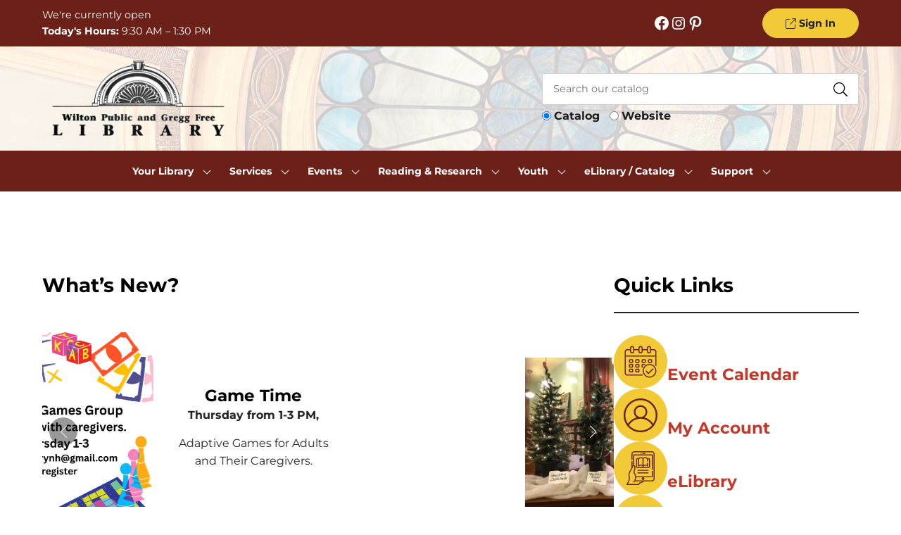

--- FILE ---
content_type: text/html; charset=UTF-8
request_url: https://wiltonlibrarynh.org/
body_size: 30803
content:
<!DOCTYPE html>
<html xmlns="https://www.w3.org/1999/xhtml" lang="en">

	<head>

		<meta charset="UTF-8" />
		<meta name="viewport" content="width=device-width, initial-scale=1.0" />
		<link rel="profile" href="https://gmpg.org/xfn/11" />
		<link rel="pingback" href="https://wiltonlibrarynh.org/xmlrpc.php" />

		<script src="https://wiltonlibrarynh.org/wp-content/themes/optik-theme/inc/scripts/jquery.js"></script>

		<title>Home | Wilton Public &amp; Gregg Free Library</title>
<!-- TERMAGEDDON + USERCENTRICS -->
<link rel="preconnect" href="//privacy-proxy.usercentrics.eu">
<link rel="preload" href="//privacy-proxy.usercentrics.eu/latest/uc-block.bundle.js" as="script">
<script type="application/javascript" src="//privacy-proxy.usercentrics.eu/latest/uc-block.bundle.js"></script>
<script id="usercentrics-cmp" src="//app.usercentrics.eu/browser-ui/latest/loader.js" data-settings-id="5COkYoHqQXPfLz" async></script>
<script>uc.setCustomTranslations('https://termageddon.ams3.cdn.digitaloceanspaces.com/translations/');</script>
<script type="application/javascript">var UC_UI_SUPPRESS_CMP_DISPLAY = true;</script><!-- END TERMAGEDDON + USERCENTRICS -->
<meta name="dc.title" content="Home | Wilton Public &amp; Gregg Free Library">
<meta name="dc.description" content="Welcome to the Wilton Public &amp; Gregg Free Library What&#039;s New? All through December you can enjoy the holiday trees decorated by local merchants. More Than Books! Discover Kanopy, our new online streaming service offering quality films and educational content—free with your library card. Paint By Number Sign up for&hellip;">
<meta name="dc.relation" content="https://wiltonlibrarynh.org/">
<meta name="dc.source" content="https://wiltonlibrarynh.org/">
<meta name="dc.language" content="en_US">
<meta name="description" content="Welcome to the Wilton Public &amp; Gregg Free Library What&#039;s New? All through December you can enjoy the holiday trees decorated by local merchants. More Than Books! Discover Kanopy, our new online streaming service offering quality films and educational content—free with your library card. Paint By Number Sign up for&hellip;">
<meta name="robots" content="index, follow, max-snippet:-1, max-image-preview:large, max-video-preview:-1">
<link rel="canonical" href="https://wiltonlibrarynh.org/">
<script id="website-schema" type="application/ld+json">{"@context":"https:\/\/schema.org","@type":"WebSite","name":"Wilton Public &amp; Gregg Free Library","alternateName":"Wilton Public &amp; Gregg Free Library","description":"","url":"https:\/\/wiltonlibrarynh.org"}</script>
<meta property="og:url" content="https://wiltonlibrarynh.org/">
<meta property="og:site_name" content="Wilton Public &amp; Gregg Free Library">
<meta property="og:locale" content="en_US">
<meta property="og:type" content="website">
<meta property="og:title" content="Home | Wilton Public &amp; Gregg Free Library">
<meta property="og:description" content="Welcome to the Wilton Public &amp; Gregg Free Library What&#039;s New? All through December you can enjoy the holiday trees decorated by local merchants. More Than Books! Discover Kanopy, our new online streaming service offering quality films and educational content—free with your library card. Paint By Number Sign up for&hellip;">
<meta name="twitter:card" content="summary">
<meta name="twitter:title" content="Home | Wilton Public &amp; Gregg Free Library">
<meta name="twitter:description" content="Welcome to the Wilton Public &amp; Gregg Free Library What&#039;s New? All through December you can enjoy the holiday trees decorated by local merchants. More Than Books! Discover Kanopy, our new online streaming service offering quality films and educational content—free with your library card. Paint By Number Sign up for&hellip;">
<script type="application/ld+json">{"@context":"https:\/\/schema.org","@type":"Organization","name":"Wilton Public & Gregg Free Library","url":"https:\/\/wiltonlibrarynh.org","alternateName":"Wilton Public &amp; Gregg Free Library","description":"Wilton Public &amp; Gregg Free Library","logo":"https:\/\/wiltonlibrarynh.org\/wp-content\/themes\/wilton-public-and-gregg-free-library\/images\/logo.png","sameAs":["http:\/\/www.facebook.com\/pages\/Wilton-Public-Library\/107631946584","https:\/\/www.pinterest.com\/wiltonlibrarynh\/_saved\/","https:\/\/www.instagram.com\/wiltonlibrarynh\/?hl=en"],"contactPoint":[{"@type":"ContactPoint","contactType":"customer support"}]}</script>
		<script type="application/ld+json">{"@context":"https:\/\/schema.org","@type":"LocalBusiness","image":"https:\/\/wiltonlibrarynh.org\/wp-content\/themes\/wilton-public-and-gregg-free-library\/images\/logo.png","@id":"https:\/\/wiltonlibrarynh.org","name":"Wilton Public & Gregg Free Library"}</script>
		<link rel="alternate" title="oEmbed (JSON)" type="application/json+oembed" href="https://wiltonlibrarynh.org/wp-json/oembed/1.0/embed?url=https%3A%2F%2Fwiltonlibrarynh.org%2F" />
<link rel="alternate" title="oEmbed (XML)" type="text/xml+oembed" href="https://wiltonlibrarynh.org/wp-json/oembed/1.0/embed?url=https%3A%2F%2Fwiltonlibrarynh.org%2F&#038;format=xml" />
<style id='wp-img-auto-sizes-contain-inline-css' type='text/css'>
img:is([sizes=auto i],[sizes^="auto," i]){contain-intrinsic-size:3000px 1500px}
/*# sourceURL=wp-img-auto-sizes-contain-inline-css */
</style>
<link rel='stylesheet' id='tribe-events-pro-mini-calendar-block-styles-css' href='https://wiltonlibrarynh.org/wp-content/plugins/events-calendar-pro/build/css/tribe-events-pro-mini-calendar-block.css?ver=7.7.12' type='text/css' media='all' />
<style id='wp-emoji-styles-inline-css' type='text/css'>

	img.wp-smiley, img.emoji {
		display: inline !important;
		border: none !important;
		box-shadow: none !important;
		height: 1em !important;
		width: 1em !important;
		margin: 0 0.07em !important;
		vertical-align: -0.1em !important;
		background: none !important;
		padding: 0 !important;
	}
/*# sourceURL=wp-emoji-styles-inline-css */
</style>
<style id='wp-block-library-inline-css' type='text/css'>
:root{--wp-block-synced-color:#7a00df;--wp-block-synced-color--rgb:122,0,223;--wp-bound-block-color:var(--wp-block-synced-color);--wp-editor-canvas-background:#ddd;--wp-admin-theme-color:#007cba;--wp-admin-theme-color--rgb:0,124,186;--wp-admin-theme-color-darker-10:#006ba1;--wp-admin-theme-color-darker-10--rgb:0,107,160.5;--wp-admin-theme-color-darker-20:#005a87;--wp-admin-theme-color-darker-20--rgb:0,90,135;--wp-admin-border-width-focus:2px}@media (min-resolution:192dpi){:root{--wp-admin-border-width-focus:1.5px}}.wp-element-button{cursor:pointer}:root .has-very-light-gray-background-color{background-color:#eee}:root .has-very-dark-gray-background-color{background-color:#313131}:root .has-very-light-gray-color{color:#eee}:root .has-very-dark-gray-color{color:#313131}:root .has-vivid-green-cyan-to-vivid-cyan-blue-gradient-background{background:linear-gradient(135deg,#00d084,#0693e3)}:root .has-purple-crush-gradient-background{background:linear-gradient(135deg,#34e2e4,#4721fb 50%,#ab1dfe)}:root .has-hazy-dawn-gradient-background{background:linear-gradient(135deg,#faaca8,#dad0ec)}:root .has-subdued-olive-gradient-background{background:linear-gradient(135deg,#fafae1,#67a671)}:root .has-atomic-cream-gradient-background{background:linear-gradient(135deg,#fdd79a,#004a59)}:root .has-nightshade-gradient-background{background:linear-gradient(135deg,#330968,#31cdcf)}:root .has-midnight-gradient-background{background:linear-gradient(135deg,#020381,#2874fc)}:root{--wp--preset--font-size--normal:16px;--wp--preset--font-size--huge:42px}.has-regular-font-size{font-size:1em}.has-larger-font-size{font-size:2.625em}.has-normal-font-size{font-size:var(--wp--preset--font-size--normal)}.has-huge-font-size{font-size:var(--wp--preset--font-size--huge)}.has-text-align-center{text-align:center}.has-text-align-left{text-align:left}.has-text-align-right{text-align:right}.has-fit-text{white-space:nowrap!important}#end-resizable-editor-section{display:none}.aligncenter{clear:both}.items-justified-left{justify-content:flex-start}.items-justified-center{justify-content:center}.items-justified-right{justify-content:flex-end}.items-justified-space-between{justify-content:space-between}.screen-reader-text{border:0;clip-path:inset(50%);height:1px;margin:-1px;overflow:hidden;padding:0;position:absolute;width:1px;word-wrap:normal!important}.screen-reader-text:focus{background-color:#ddd;clip-path:none;color:#444;display:block;font-size:1em;height:auto;left:5px;line-height:normal;padding:15px 23px 14px;text-decoration:none;top:5px;width:auto;z-index:100000}html :where(.has-border-color){border-style:solid}html :where([style*=border-top-color]){border-top-style:solid}html :where([style*=border-right-color]){border-right-style:solid}html :where([style*=border-bottom-color]){border-bottom-style:solid}html :where([style*=border-left-color]){border-left-style:solid}html :where([style*=border-width]){border-style:solid}html :where([style*=border-top-width]){border-top-style:solid}html :where([style*=border-right-width]){border-right-style:solid}html :where([style*=border-bottom-width]){border-bottom-style:solid}html :where([style*=border-left-width]){border-left-style:solid}html :where(img[class*=wp-image-]){height:auto;max-width:100%}:where(figure){margin:0 0 1em}html :where(.is-position-sticky){--wp-admin--admin-bar--position-offset:var(--wp-admin--admin-bar--height,0px)}@media screen and (max-width:600px){html :where(.is-position-sticky){--wp-admin--admin-bar--position-offset:0px}}

/*# sourceURL=wp-block-library-inline-css */
</style><style id='wp-block-button-inline-css' type='text/css'>
.wp-block-button__link{align-content:center;box-sizing:border-box;cursor:pointer;display:inline-block;height:100%;text-align:center;word-break:break-word}.wp-block-button__link.aligncenter{text-align:center}.wp-block-button__link.alignright{text-align:right}:where(.wp-block-button__link){border-radius:9999px;box-shadow:none;padding:calc(.667em + 2px) calc(1.333em + 2px);text-decoration:none}.wp-block-button[style*=text-decoration] .wp-block-button__link{text-decoration:inherit}.wp-block-buttons>.wp-block-button.has-custom-width{max-width:none}.wp-block-buttons>.wp-block-button.has-custom-width .wp-block-button__link{width:100%}.wp-block-buttons>.wp-block-button.has-custom-font-size .wp-block-button__link{font-size:inherit}.wp-block-buttons>.wp-block-button.wp-block-button__width-25{width:calc(25% - var(--wp--style--block-gap, .5em)*.75)}.wp-block-buttons>.wp-block-button.wp-block-button__width-50{width:calc(50% - var(--wp--style--block-gap, .5em)*.5)}.wp-block-buttons>.wp-block-button.wp-block-button__width-75{width:calc(75% - var(--wp--style--block-gap, .5em)*.25)}.wp-block-buttons>.wp-block-button.wp-block-button__width-100{flex-basis:100%;width:100%}.wp-block-buttons.is-vertical>.wp-block-button.wp-block-button__width-25{width:25%}.wp-block-buttons.is-vertical>.wp-block-button.wp-block-button__width-50{width:50%}.wp-block-buttons.is-vertical>.wp-block-button.wp-block-button__width-75{width:75%}.wp-block-button.is-style-squared,.wp-block-button__link.wp-block-button.is-style-squared{border-radius:0}.wp-block-button.no-border-radius,.wp-block-button__link.no-border-radius{border-radius:0!important}:root :where(.wp-block-button .wp-block-button__link.is-style-outline),:root :where(.wp-block-button.is-style-outline>.wp-block-button__link){border:2px solid;padding:.667em 1.333em}:root :where(.wp-block-button .wp-block-button__link.is-style-outline:not(.has-text-color)),:root :where(.wp-block-button.is-style-outline>.wp-block-button__link:not(.has-text-color)){color:currentColor}:root :where(.wp-block-button .wp-block-button__link.is-style-outline:not(.has-background)),:root :where(.wp-block-button.is-style-outline>.wp-block-button__link:not(.has-background)){background-color:initial;background-image:none}
/*# sourceURL=https://wiltonlibrarynh.org/wp-includes/blocks/button/style.min.css */
</style>
<style id='wp-block-heading-inline-css' type='text/css'>
h1:where(.wp-block-heading).has-background,h2:where(.wp-block-heading).has-background,h3:where(.wp-block-heading).has-background,h4:where(.wp-block-heading).has-background,h5:where(.wp-block-heading).has-background,h6:where(.wp-block-heading).has-background{padding:1.25em 2.375em}h1.has-text-align-left[style*=writing-mode]:where([style*=vertical-lr]),h1.has-text-align-right[style*=writing-mode]:where([style*=vertical-rl]),h2.has-text-align-left[style*=writing-mode]:where([style*=vertical-lr]),h2.has-text-align-right[style*=writing-mode]:where([style*=vertical-rl]),h3.has-text-align-left[style*=writing-mode]:where([style*=vertical-lr]),h3.has-text-align-right[style*=writing-mode]:where([style*=vertical-rl]),h4.has-text-align-left[style*=writing-mode]:where([style*=vertical-lr]),h4.has-text-align-right[style*=writing-mode]:where([style*=vertical-rl]),h5.has-text-align-left[style*=writing-mode]:where([style*=vertical-lr]),h5.has-text-align-right[style*=writing-mode]:where([style*=vertical-rl]),h6.has-text-align-left[style*=writing-mode]:where([style*=vertical-lr]),h6.has-text-align-right[style*=writing-mode]:where([style*=vertical-rl]){rotate:180deg}
/*# sourceURL=https://wiltonlibrarynh.org/wp-includes/blocks/heading/style.min.css */
</style>
<style id='wp-block-list-inline-css' type='text/css'>
ol,ul{box-sizing:border-box}:root :where(.wp-block-list.has-background){padding:1.25em 2.375em}
/*# sourceURL=https://wiltonlibrarynh.org/wp-includes/blocks/list/style.min.css */
</style>
<style id='wp-block-media-text-inline-css' type='text/css'>
.wp-block-media-text{box-sizing:border-box;
  /*!rtl:begin:ignore*/direction:ltr;
  /*!rtl:end:ignore*/display:grid;grid-template-columns:50% 1fr;grid-template-rows:auto}.wp-block-media-text.has-media-on-the-right{grid-template-columns:1fr 50%}.wp-block-media-text.is-vertically-aligned-top>.wp-block-media-text__content,.wp-block-media-text.is-vertically-aligned-top>.wp-block-media-text__media{align-self:start}.wp-block-media-text.is-vertically-aligned-center>.wp-block-media-text__content,.wp-block-media-text.is-vertically-aligned-center>.wp-block-media-text__media,.wp-block-media-text>.wp-block-media-text__content,.wp-block-media-text>.wp-block-media-text__media{align-self:center}.wp-block-media-text.is-vertically-aligned-bottom>.wp-block-media-text__content,.wp-block-media-text.is-vertically-aligned-bottom>.wp-block-media-text__media{align-self:end}.wp-block-media-text>.wp-block-media-text__media{
  /*!rtl:begin:ignore*/grid-column:1;grid-row:1;
  /*!rtl:end:ignore*/margin:0}.wp-block-media-text>.wp-block-media-text__content{direction:ltr;
  /*!rtl:begin:ignore*/grid-column:2;grid-row:1;
  /*!rtl:end:ignore*/padding:0 8%;word-break:break-word}.wp-block-media-text.has-media-on-the-right>.wp-block-media-text__media{
  /*!rtl:begin:ignore*/grid-column:2;grid-row:1
  /*!rtl:end:ignore*/}.wp-block-media-text.has-media-on-the-right>.wp-block-media-text__content{
  /*!rtl:begin:ignore*/grid-column:1;grid-row:1
  /*!rtl:end:ignore*/}.wp-block-media-text__media a{display:block}.wp-block-media-text__media img,.wp-block-media-text__media video{height:auto;max-width:unset;vertical-align:middle;width:100%}.wp-block-media-text.is-image-fill>.wp-block-media-text__media{background-size:cover;height:100%;min-height:250px}.wp-block-media-text.is-image-fill>.wp-block-media-text__media>a{display:block;height:100%}.wp-block-media-text.is-image-fill>.wp-block-media-text__media img{height:1px;margin:-1px;overflow:hidden;padding:0;position:absolute;width:1px;clip:rect(0,0,0,0);border:0}.wp-block-media-text.is-image-fill-element>.wp-block-media-text__media{height:100%;min-height:250px}.wp-block-media-text.is-image-fill-element>.wp-block-media-text__media>a{display:block;height:100%}.wp-block-media-text.is-image-fill-element>.wp-block-media-text__media img{height:100%;object-fit:cover;width:100%}@media (max-width:600px){.wp-block-media-text.is-stacked-on-mobile{grid-template-columns:100%!important}.wp-block-media-text.is-stacked-on-mobile>.wp-block-media-text__media{grid-column:1;grid-row:1}.wp-block-media-text.is-stacked-on-mobile>.wp-block-media-text__content{grid-column:1;grid-row:2}}
/*# sourceURL=https://wiltonlibrarynh.org/wp-includes/blocks/media-text/style.min.css */
</style>
<style id='wp-block-buttons-inline-css' type='text/css'>
.wp-block-buttons{box-sizing:border-box}.wp-block-buttons.is-vertical{flex-direction:column}.wp-block-buttons.is-vertical>.wp-block-button:last-child{margin-bottom:0}.wp-block-buttons>.wp-block-button{display:inline-block;margin:0}.wp-block-buttons.is-content-justification-left{justify-content:flex-start}.wp-block-buttons.is-content-justification-left.is-vertical{align-items:flex-start}.wp-block-buttons.is-content-justification-center{justify-content:center}.wp-block-buttons.is-content-justification-center.is-vertical{align-items:center}.wp-block-buttons.is-content-justification-right{justify-content:flex-end}.wp-block-buttons.is-content-justification-right.is-vertical{align-items:flex-end}.wp-block-buttons.is-content-justification-space-between{justify-content:space-between}.wp-block-buttons.aligncenter{text-align:center}.wp-block-buttons:not(.is-content-justification-space-between,.is-content-justification-right,.is-content-justification-left,.is-content-justification-center) .wp-block-button.aligncenter{margin-left:auto;margin-right:auto;width:100%}.wp-block-buttons[style*=text-decoration] .wp-block-button,.wp-block-buttons[style*=text-decoration] .wp-block-button__link{text-decoration:inherit}.wp-block-buttons.has-custom-font-size .wp-block-button__link{font-size:inherit}.wp-block-buttons .wp-block-button__link{width:100%}.wp-block-button.aligncenter{text-align:center}
/*# sourceURL=https://wiltonlibrarynh.org/wp-includes/blocks/buttons/style.min.css */
</style>
<style id='wp-block-columns-inline-css' type='text/css'>
.wp-block-columns{box-sizing:border-box;display:flex;flex-wrap:wrap!important}@media (min-width:782px){.wp-block-columns{flex-wrap:nowrap!important}}.wp-block-columns{align-items:normal!important}.wp-block-columns.are-vertically-aligned-top{align-items:flex-start}.wp-block-columns.are-vertically-aligned-center{align-items:center}.wp-block-columns.are-vertically-aligned-bottom{align-items:flex-end}@media (max-width:781px){.wp-block-columns:not(.is-not-stacked-on-mobile)>.wp-block-column{flex-basis:100%!important}}@media (min-width:782px){.wp-block-columns:not(.is-not-stacked-on-mobile)>.wp-block-column{flex-basis:0;flex-grow:1}.wp-block-columns:not(.is-not-stacked-on-mobile)>.wp-block-column[style*=flex-basis]{flex-grow:0}}.wp-block-columns.is-not-stacked-on-mobile{flex-wrap:nowrap!important}.wp-block-columns.is-not-stacked-on-mobile>.wp-block-column{flex-basis:0;flex-grow:1}.wp-block-columns.is-not-stacked-on-mobile>.wp-block-column[style*=flex-basis]{flex-grow:0}:where(.wp-block-columns){margin-bottom:1.75em}:where(.wp-block-columns.has-background){padding:1.25em 2.375em}.wp-block-column{flex-grow:1;min-width:0;overflow-wrap:break-word;word-break:break-word}.wp-block-column.is-vertically-aligned-top{align-self:flex-start}.wp-block-column.is-vertically-aligned-center{align-self:center}.wp-block-column.is-vertically-aligned-bottom{align-self:flex-end}.wp-block-column.is-vertically-aligned-stretch{align-self:stretch}.wp-block-column.is-vertically-aligned-bottom,.wp-block-column.is-vertically-aligned-center,.wp-block-column.is-vertically-aligned-top{width:100%}
/*# sourceURL=https://wiltonlibrarynh.org/wp-includes/blocks/columns/style.min.css */
</style>
<style id='wp-block-group-inline-css' type='text/css'>
.wp-block-group{box-sizing:border-box}:where(.wp-block-group.wp-block-group-is-layout-constrained){position:relative}
/*# sourceURL=https://wiltonlibrarynh.org/wp-includes/blocks/group/style.min.css */
</style>
<style id='wp-block-paragraph-inline-css' type='text/css'>
.is-small-text{font-size:.875em}.is-regular-text{font-size:1em}.is-large-text{font-size:2.25em}.is-larger-text{font-size:3em}.has-drop-cap:not(:focus):first-letter{float:left;font-size:8.4em;font-style:normal;font-weight:100;line-height:.68;margin:.05em .1em 0 0;text-transform:uppercase}body.rtl .has-drop-cap:not(:focus):first-letter{float:none;margin-left:.1em}p.has-drop-cap.has-background{overflow:hidden}:root :where(p.has-background){padding:1.25em 2.375em}:where(p.has-text-color:not(.has-link-color)) a{color:inherit}p.has-text-align-left[style*="writing-mode:vertical-lr"],p.has-text-align-right[style*="writing-mode:vertical-rl"]{rotate:180deg}
/*# sourceURL=https://wiltonlibrarynh.org/wp-includes/blocks/paragraph/style.min.css */
</style>
<style id='wp-block-separator-inline-css' type='text/css'>
@charset "UTF-8";.wp-block-separator{border:none;border-top:2px solid}:root :where(.wp-block-separator.is-style-dots){height:auto;line-height:1;text-align:center}:root :where(.wp-block-separator.is-style-dots):before{color:currentColor;content:"···";font-family:serif;font-size:1.5em;letter-spacing:2em;padding-left:2em}.wp-block-separator.is-style-dots{background:none!important;border:none!important}
/*# sourceURL=https://wiltonlibrarynh.org/wp-includes/blocks/separator/style.min.css */
</style>
<style id='wp-block-social-links-inline-css' type='text/css'>
.wp-block-social-links{background:none;box-sizing:border-box;margin-left:0;padding-left:0;padding-right:0;text-indent:0}.wp-block-social-links .wp-social-link a,.wp-block-social-links .wp-social-link a:hover{border-bottom:0;box-shadow:none;text-decoration:none}.wp-block-social-links .wp-social-link svg{height:1em;width:1em}.wp-block-social-links .wp-social-link span:not(.screen-reader-text){font-size:.65em;margin-left:.5em;margin-right:.5em}.wp-block-social-links.has-small-icon-size{font-size:16px}.wp-block-social-links,.wp-block-social-links.has-normal-icon-size{font-size:24px}.wp-block-social-links.has-large-icon-size{font-size:36px}.wp-block-social-links.has-huge-icon-size{font-size:48px}.wp-block-social-links.aligncenter{display:flex;justify-content:center}.wp-block-social-links.alignright{justify-content:flex-end}.wp-block-social-link{border-radius:9999px;display:block}@media not (prefers-reduced-motion){.wp-block-social-link{transition:transform .1s ease}}.wp-block-social-link{height:auto}.wp-block-social-link a{align-items:center;display:flex;line-height:0}.wp-block-social-link:hover{transform:scale(1.1)}.wp-block-social-links .wp-block-social-link.wp-social-link{display:inline-block;margin:0;padding:0}.wp-block-social-links .wp-block-social-link.wp-social-link .wp-block-social-link-anchor,.wp-block-social-links .wp-block-social-link.wp-social-link .wp-block-social-link-anchor svg,.wp-block-social-links .wp-block-social-link.wp-social-link .wp-block-social-link-anchor:active,.wp-block-social-links .wp-block-social-link.wp-social-link .wp-block-social-link-anchor:hover,.wp-block-social-links .wp-block-social-link.wp-social-link .wp-block-social-link-anchor:visited{color:currentColor;fill:currentColor}:where(.wp-block-social-links:not(.is-style-logos-only)) .wp-social-link{background-color:#f0f0f0;color:#444}:where(.wp-block-social-links:not(.is-style-logos-only)) .wp-social-link-amazon{background-color:#f90;color:#fff}:where(.wp-block-social-links:not(.is-style-logos-only)) .wp-social-link-bandcamp{background-color:#1ea0c3;color:#fff}:where(.wp-block-social-links:not(.is-style-logos-only)) .wp-social-link-behance{background-color:#0757fe;color:#fff}:where(.wp-block-social-links:not(.is-style-logos-only)) .wp-social-link-bluesky{background-color:#0a7aff;color:#fff}:where(.wp-block-social-links:not(.is-style-logos-only)) .wp-social-link-codepen{background-color:#1e1f26;color:#fff}:where(.wp-block-social-links:not(.is-style-logos-only)) .wp-social-link-deviantart{background-color:#02e49b;color:#fff}:where(.wp-block-social-links:not(.is-style-logos-only)) .wp-social-link-discord{background-color:#5865f2;color:#fff}:where(.wp-block-social-links:not(.is-style-logos-only)) .wp-social-link-dribbble{background-color:#e94c89;color:#fff}:where(.wp-block-social-links:not(.is-style-logos-only)) .wp-social-link-dropbox{background-color:#4280ff;color:#fff}:where(.wp-block-social-links:not(.is-style-logos-only)) .wp-social-link-etsy{background-color:#f45800;color:#fff}:where(.wp-block-social-links:not(.is-style-logos-only)) .wp-social-link-facebook{background-color:#0866ff;color:#fff}:where(.wp-block-social-links:not(.is-style-logos-only)) .wp-social-link-fivehundredpx{background-color:#000;color:#fff}:where(.wp-block-social-links:not(.is-style-logos-only)) .wp-social-link-flickr{background-color:#0461dd;color:#fff}:where(.wp-block-social-links:not(.is-style-logos-only)) .wp-social-link-foursquare{background-color:#e65678;color:#fff}:where(.wp-block-social-links:not(.is-style-logos-only)) .wp-social-link-github{background-color:#24292d;color:#fff}:where(.wp-block-social-links:not(.is-style-logos-only)) .wp-social-link-goodreads{background-color:#eceadd;color:#382110}:where(.wp-block-social-links:not(.is-style-logos-only)) .wp-social-link-google{background-color:#ea4434;color:#fff}:where(.wp-block-social-links:not(.is-style-logos-only)) .wp-social-link-gravatar{background-color:#1d4fc4;color:#fff}:where(.wp-block-social-links:not(.is-style-logos-only)) .wp-social-link-instagram{background-color:#f00075;color:#fff}:where(.wp-block-social-links:not(.is-style-logos-only)) .wp-social-link-lastfm{background-color:#e21b24;color:#fff}:where(.wp-block-social-links:not(.is-style-logos-only)) .wp-social-link-linkedin{background-color:#0d66c2;color:#fff}:where(.wp-block-social-links:not(.is-style-logos-only)) .wp-social-link-mastodon{background-color:#3288d4;color:#fff}:where(.wp-block-social-links:not(.is-style-logos-only)) .wp-social-link-medium{background-color:#000;color:#fff}:where(.wp-block-social-links:not(.is-style-logos-only)) .wp-social-link-meetup{background-color:#f6405f;color:#fff}:where(.wp-block-social-links:not(.is-style-logos-only)) .wp-social-link-patreon{background-color:#000;color:#fff}:where(.wp-block-social-links:not(.is-style-logos-only)) .wp-social-link-pinterest{background-color:#e60122;color:#fff}:where(.wp-block-social-links:not(.is-style-logos-only)) .wp-social-link-pocket{background-color:#ef4155;color:#fff}:where(.wp-block-social-links:not(.is-style-logos-only)) .wp-social-link-reddit{background-color:#ff4500;color:#fff}:where(.wp-block-social-links:not(.is-style-logos-only)) .wp-social-link-skype{background-color:#0478d7;color:#fff}:where(.wp-block-social-links:not(.is-style-logos-only)) .wp-social-link-snapchat{background-color:#fefc00;color:#fff;stroke:#000}:where(.wp-block-social-links:not(.is-style-logos-only)) .wp-social-link-soundcloud{background-color:#ff5600;color:#fff}:where(.wp-block-social-links:not(.is-style-logos-only)) .wp-social-link-spotify{background-color:#1bd760;color:#fff}:where(.wp-block-social-links:not(.is-style-logos-only)) .wp-social-link-telegram{background-color:#2aabee;color:#fff}:where(.wp-block-social-links:not(.is-style-logos-only)) .wp-social-link-threads{background-color:#000;color:#fff}:where(.wp-block-social-links:not(.is-style-logos-only)) .wp-social-link-tiktok{background-color:#000;color:#fff}:where(.wp-block-social-links:not(.is-style-logos-only)) .wp-social-link-tumblr{background-color:#011835;color:#fff}:where(.wp-block-social-links:not(.is-style-logos-only)) .wp-social-link-twitch{background-color:#6440a4;color:#fff}:where(.wp-block-social-links:not(.is-style-logos-only)) .wp-social-link-twitter{background-color:#1da1f2;color:#fff}:where(.wp-block-social-links:not(.is-style-logos-only)) .wp-social-link-vimeo{background-color:#1eb7ea;color:#fff}:where(.wp-block-social-links:not(.is-style-logos-only)) .wp-social-link-vk{background-color:#4680c2;color:#fff}:where(.wp-block-social-links:not(.is-style-logos-only)) .wp-social-link-wordpress{background-color:#3499cd;color:#fff}:where(.wp-block-social-links:not(.is-style-logos-only)) .wp-social-link-whatsapp{background-color:#25d366;color:#fff}:where(.wp-block-social-links:not(.is-style-logos-only)) .wp-social-link-x{background-color:#000;color:#fff}:where(.wp-block-social-links:not(.is-style-logos-only)) .wp-social-link-yelp{background-color:#d32422;color:#fff}:where(.wp-block-social-links:not(.is-style-logos-only)) .wp-social-link-youtube{background-color:red;color:#fff}:where(.wp-block-social-links.is-style-logos-only) .wp-social-link{background:none}:where(.wp-block-social-links.is-style-logos-only) .wp-social-link svg{height:1.25em;width:1.25em}:where(.wp-block-social-links.is-style-logos-only) .wp-social-link-amazon{color:#f90}:where(.wp-block-social-links.is-style-logos-only) .wp-social-link-bandcamp{color:#1ea0c3}:where(.wp-block-social-links.is-style-logos-only) .wp-social-link-behance{color:#0757fe}:where(.wp-block-social-links.is-style-logos-only) .wp-social-link-bluesky{color:#0a7aff}:where(.wp-block-social-links.is-style-logos-only) .wp-social-link-codepen{color:#1e1f26}:where(.wp-block-social-links.is-style-logos-only) .wp-social-link-deviantart{color:#02e49b}:where(.wp-block-social-links.is-style-logos-only) .wp-social-link-discord{color:#5865f2}:where(.wp-block-social-links.is-style-logos-only) .wp-social-link-dribbble{color:#e94c89}:where(.wp-block-social-links.is-style-logos-only) .wp-social-link-dropbox{color:#4280ff}:where(.wp-block-social-links.is-style-logos-only) .wp-social-link-etsy{color:#f45800}:where(.wp-block-social-links.is-style-logos-only) .wp-social-link-facebook{color:#0866ff}:where(.wp-block-social-links.is-style-logos-only) .wp-social-link-fivehundredpx{color:#000}:where(.wp-block-social-links.is-style-logos-only) .wp-social-link-flickr{color:#0461dd}:where(.wp-block-social-links.is-style-logos-only) .wp-social-link-foursquare{color:#e65678}:where(.wp-block-social-links.is-style-logos-only) .wp-social-link-github{color:#24292d}:where(.wp-block-social-links.is-style-logos-only) .wp-social-link-goodreads{color:#382110}:where(.wp-block-social-links.is-style-logos-only) .wp-social-link-google{color:#ea4434}:where(.wp-block-social-links.is-style-logos-only) .wp-social-link-gravatar{color:#1d4fc4}:where(.wp-block-social-links.is-style-logos-only) .wp-social-link-instagram{color:#f00075}:where(.wp-block-social-links.is-style-logos-only) .wp-social-link-lastfm{color:#e21b24}:where(.wp-block-social-links.is-style-logos-only) .wp-social-link-linkedin{color:#0d66c2}:where(.wp-block-social-links.is-style-logos-only) .wp-social-link-mastodon{color:#3288d4}:where(.wp-block-social-links.is-style-logos-only) .wp-social-link-medium{color:#000}:where(.wp-block-social-links.is-style-logos-only) .wp-social-link-meetup{color:#f6405f}:where(.wp-block-social-links.is-style-logos-only) .wp-social-link-patreon{color:#000}:where(.wp-block-social-links.is-style-logos-only) .wp-social-link-pinterest{color:#e60122}:where(.wp-block-social-links.is-style-logos-only) .wp-social-link-pocket{color:#ef4155}:where(.wp-block-social-links.is-style-logos-only) .wp-social-link-reddit{color:#ff4500}:where(.wp-block-social-links.is-style-logos-only) .wp-social-link-skype{color:#0478d7}:where(.wp-block-social-links.is-style-logos-only) .wp-social-link-snapchat{color:#fff;stroke:#000}:where(.wp-block-social-links.is-style-logos-only) .wp-social-link-soundcloud{color:#ff5600}:where(.wp-block-social-links.is-style-logos-only) .wp-social-link-spotify{color:#1bd760}:where(.wp-block-social-links.is-style-logos-only) .wp-social-link-telegram{color:#2aabee}:where(.wp-block-social-links.is-style-logos-only) .wp-social-link-threads{color:#000}:where(.wp-block-social-links.is-style-logos-only) .wp-social-link-tiktok{color:#000}:where(.wp-block-social-links.is-style-logos-only) .wp-social-link-tumblr{color:#011835}:where(.wp-block-social-links.is-style-logos-only) .wp-social-link-twitch{color:#6440a4}:where(.wp-block-social-links.is-style-logos-only) .wp-social-link-twitter{color:#1da1f2}:where(.wp-block-social-links.is-style-logos-only) .wp-social-link-vimeo{color:#1eb7ea}:where(.wp-block-social-links.is-style-logos-only) .wp-social-link-vk{color:#4680c2}:where(.wp-block-social-links.is-style-logos-only) .wp-social-link-whatsapp{color:#25d366}:where(.wp-block-social-links.is-style-logos-only) .wp-social-link-wordpress{color:#3499cd}:where(.wp-block-social-links.is-style-logos-only) .wp-social-link-x{color:#000}:where(.wp-block-social-links.is-style-logos-only) .wp-social-link-yelp{color:#d32422}:where(.wp-block-social-links.is-style-logos-only) .wp-social-link-youtube{color:red}.wp-block-social-links.is-style-pill-shape .wp-social-link{width:auto}:root :where(.wp-block-social-links .wp-social-link a){padding:.25em}:root :where(.wp-block-social-links.is-style-logos-only .wp-social-link a){padding:0}:root :where(.wp-block-social-links.is-style-pill-shape .wp-social-link a){padding-left:.6666666667em;padding-right:.6666666667em}.wp-block-social-links:not(.has-icon-color):not(.has-icon-background-color) .wp-social-link-snapchat .wp-block-social-link-label{color:#000}
/*# sourceURL=https://wiltonlibrarynh.org/wp-includes/blocks/social-links/style.min.css */
</style>
<style id='outermost-icon-block-style-inline-css' type='text/css'>
.wp-block-outermost-icon-block{display:flex;line-height:0}.wp-block-outermost-icon-block.has-border-color{border:none}.wp-block-outermost-icon-block .has-icon-color svg,.wp-block-outermost-icon-block.has-icon-color svg{color:currentColor}.wp-block-outermost-icon-block .has-icon-color:not(.has-no-icon-fill-color) svg,.wp-block-outermost-icon-block.has-icon-color:not(.has-no-icon-fill-color) svg{fill:currentColor}.wp-block-outermost-icon-block .icon-container{box-sizing:border-box}.wp-block-outermost-icon-block a,.wp-block-outermost-icon-block svg{height:100%;transition:transform .1s ease-in-out;width:100%}.wp-block-outermost-icon-block a:hover{transform:scale(1.1)}.wp-block-outermost-icon-block svg{transform:rotate(var(--outermost--icon-block--transform-rotate,0deg)) scaleX(var(--outermost--icon-block--transform-scale-x,1)) scaleY(var(--outermost--icon-block--transform-scale-y,1))}.wp-block-outermost-icon-block .rotate-90,.wp-block-outermost-icon-block.rotate-90{--outermost--icon-block--transform-rotate:90deg}.wp-block-outermost-icon-block .rotate-180,.wp-block-outermost-icon-block.rotate-180{--outermost--icon-block--transform-rotate:180deg}.wp-block-outermost-icon-block .rotate-270,.wp-block-outermost-icon-block.rotate-270{--outermost--icon-block--transform-rotate:270deg}.wp-block-outermost-icon-block .flip-horizontal,.wp-block-outermost-icon-block.flip-horizontal{--outermost--icon-block--transform-scale-x:-1}.wp-block-outermost-icon-block .flip-vertical,.wp-block-outermost-icon-block.flip-vertical{--outermost--icon-block--transform-scale-y:-1}.wp-block-outermost-icon-block .flip-vertical.flip-horizontal,.wp-block-outermost-icon-block.flip-vertical.flip-horizontal{--outermost--icon-block--transform-scale-x:-1;--outermost--icon-block--transform-scale-y:-1}

/*# sourceURL=https://wiltonlibrarynh.org/wp-content/plugins/icon-block/build/style.css */
</style>
<link rel='stylesheet' id='gutslider-swiper-style-css' href='https://wiltonlibrarynh.org/wp-content/plugins/slider-blocks/assets/css/swiper-bundle.min.css?ver=2.10.1' type='text/css' media='all' />
<style id='gutsliders-any-content-style-inline-css' type='text/css'>
.wp-block-gutsliders-any-content{box-sizing:border-box;position:relative}.wp-block-gutsliders-any-content .swiper-slide{height:clamp(400px,50vw,500px)}.wp-block-gutsliders-any-content .swiper-container-outer{align-items:center;display:flex;flex-direction:column;height:100%;justify-content:center;overflow:hidden;position:relative;text-decoration:none!important;width:100%;z-index:1}.wp-block-gutsliders-any-content .swiper-container-outer h1,.wp-block-gutsliders-any-content .swiper-container-outer h2,.wp-block-gutsliders-any-content .swiper-container-outer h3,.wp-block-gutsliders-any-content .swiper-container-outer h4,.wp-block-gutsliders-any-content .swiper-container-outer h5,.wp-block-gutsliders-any-content .swiper-container-outer h6,.wp-block-gutsliders-any-content .swiper-container-outer p{margin:0 0 15px}.wp-block-gutsliders-any-content .gutslider-content-inner{margin:0 auto;max-width:80%;padding:clamp(15px,6vw,30px);text-align:center;width:100%}.wp-block-gutsliders-any-content .swiper-slide{position:relative;z-index:1}.wp-block-gutsliders-any-content .gutslider-overlay{height:100%;left:0;position:absolute;top:0;width:100%;z-index:-1}.wp-block-gutsliders-any-content .swiper-button-next,.wp-block-gutsliders-any-content .swiper-button-prev{background:rgba(0,0,0,.4);border-radius:50%;color:#e0e0e0;height:clamp(24px,6vw,40px);transition:all .3s ease-in-out;width:clamp(24px,6vw,40px)}.wp-block-gutsliders-any-content .swiper-button-next:hover,.wp-block-gutsliders-any-content .swiper-button-prev:hover{background:rgba(0,0,0,.8);color:#fff}.wp-block-gutsliders-any-content .swiper-button-next:after,.wp-block-gutsliders-any-content .swiper-button-prev:after{font-size:clamp(12px,3vw,18px)}.wp-block-gutsliders-any-content.nav_outside.nav_cc{padding:0 clamp(40px,6vw,60px)}.wp-block-gutsliders-any-content.nav_outside.nav_tc,.wp-block-gutsliders-any-content.nav_outside.nav_tl,.wp-block-gutsliders-any-content.nav_outside.nav_tr{padding:clamp(40px,6vw,60px) 0 0}.wp-block-gutsliders-any-content.nav_outside.nav_bc,.wp-block-gutsliders-any-content.nav_outside.nav_bl,.wp-block-gutsliders-any-content.nav_outside.nav_br{padding:0 0 clamp(40px,6vw,60px)}.wp-block-gutsliders-any-content .gutslider-nav{z-index:11}.wp-block-gutsliders-any-content .gutslider-nav:not(.nav_inside,.nav_cc),.wp-block-gutsliders-any-content .gutslider-nav:not(.nav_outside,.nav_cc){display:flex;gap:5px;position:absolute}.wp-block-gutsliders-any-content .gutslider-nav:not(.nav_inside,.nav_cc) .gutslider-next,.wp-block-gutsliders-any-content .gutslider-nav:not(.nav_inside,.nav_cc) .gutslider-prev,.wp-block-gutsliders-any-content .gutslider-nav:not(.nav_inside,.nav_cc) .swiper-button-next,.wp-block-gutsliders-any-content .gutslider-nav:not(.nav_inside,.nav_cc) .swiper-button-prev,.wp-block-gutsliders-any-content .gutslider-nav:not(.nav_outside,.nav_cc) .gutslider-next,.wp-block-gutsliders-any-content .gutslider-nav:not(.nav_outside,.nav_cc) .gutslider-prev,.wp-block-gutsliders-any-content .gutslider-nav:not(.nav_outside,.nav_cc) .swiper-button-next,.wp-block-gutsliders-any-content .gutslider-nav:not(.nav_outside,.nav_cc) .swiper-button-prev{bottom:auto;left:auto;margin:0!important;position:relative;right:auto;top:auto}.wp-block-gutsliders-any-content .gutslider-nav.nav_outside.nav_tl{left:0;top:0}.wp-block-gutsliders-any-content .gutslider-nav.nav_outside.nav_tc{left:50%;top:0;transform:translateX(-50%)}.wp-block-gutsliders-any-content .gutslider-nav.nav_outside.nav_tr{right:0;top:0}.wp-block-gutsliders-any-content .gutslider-nav.nav_outside.nav_bl{bottom:0;left:0}.wp-block-gutsliders-any-content .gutslider-nav.nav_outside.nav_bc{bottom:0;left:50%;transform:translateX(-50%)}.wp-block-gutsliders-any-content .gutslider-nav.nav_outside.nav_br{bottom:0;right:0}.wp-block-gutsliders-any-content .gutslider-nav.nav_inside.nav_tl{left:0;top:0}.wp-block-gutsliders-any-content .gutslider-nav.nav_inside.nav_tc{left:50%;top:0;transform:translateX(-50%)}.wp-block-gutsliders-any-content .gutslider-nav.nav_inside.nav_tr{right:0;top:0}.wp-block-gutsliders-any-content .gutslider-nav.nav_inside.nav_bl{bottom:0;left:0}.wp-block-gutsliders-any-content .gutslider-nav.nav_inside.nav_bc{bottom:0;left:50%;transform:translateX(-50%)}.wp-block-gutsliders-any-content .gutslider-nav.nav_inside.nav_br{bottom:0;right:0}.wp-block-gutsliders-any-content .gutslider-prev{left:var(--swiper-navigation-sides-offset,10px);right:auto}.wp-block-gutsliders-any-content .gutslider-next{left:auto;right:var(--swiper-navigation-sides-offset,10px)}.wp-block-gutsliders-any-content .gutslider-next,.wp-block-gutsliders-any-content .gutslider-prev{align-items:center;background-color:#333;border-radius:50%;color:#fff;cursor:pointer;display:flex;height:clamp(24px,6vw,40px);justify-content:center;margin-top:calc(0px - var(--swiper-navigation-size)/2);position:absolute;top:var(--swiper-navigation-top-offset,50%);transition:all .3s ease-in-out;width:clamp(24px,6vw,40px);z-index:11}.wp-block-gutsliders-any-content .gutslider-next:hover,.wp-block-gutsliders-any-content .gutslider-prev:hover{background-color:#000;color:#fff}.wp-block-gutsliders-any-content .gutslider-next svg,.wp-block-gutsliders-any-content .gutslider-prev svg{height:1em;width:1em}.wp-block-gutsliders-any-content .gutslider-next-icon,.wp-block-gutsliders-any-content .gutslider-prev-icon{align-items:center;display:flex;justify-content:center}.wp-block-gutsliders-any-content .swiper-pagination-bullet{transition:all .3s ease-in-out}.wp-block-gutsliders-any-content .gutslider-video-wrapper{height:100%;left:0;overflow:hidden;position:absolute;top:0;width:100%;z-index:-1}.wp-block-gutsliders-any-content .gutslider-video-wrapper .gutslider-video{height:100%;left:50%;-o-object-fit:cover;object-fit:cover;position:absolute;top:50%;transform:translateX(-50%) translateY(-50%);width:100%}

/*# sourceURL=https://wiltonlibrarynh.org/wp-content/plugins/slider-blocks/build/blocks/any-content/style-index.css */
</style>
<style id='global-styles-inline-css' type='text/css'>
:root{--wp--preset--aspect-ratio--square: 1;--wp--preset--aspect-ratio--4-3: 4/3;--wp--preset--aspect-ratio--3-4: 3/4;--wp--preset--aspect-ratio--3-2: 3/2;--wp--preset--aspect-ratio--2-3: 2/3;--wp--preset--aspect-ratio--16-9: 16/9;--wp--preset--aspect-ratio--9-16: 9/16;--wp--preset--color--black: #000000;--wp--preset--color--cyan-bluish-gray: #abb8c3;--wp--preset--color--white: #ffffff;--wp--preset--color--pale-pink: #f78da7;--wp--preset--color--vivid-red: #cf2e2e;--wp--preset--color--luminous-vivid-orange: #ff6900;--wp--preset--color--luminous-vivid-amber: #fcb900;--wp--preset--color--light-green-cyan: #7bdcb5;--wp--preset--color--vivid-green-cyan: #00d084;--wp--preset--color--pale-cyan-blue: #8ed1fc;--wp--preset--color--vivid-cyan-blue: #0693e3;--wp--preset--color--vivid-purple: #9b51e0;--wp--preset--color--primary: var(--wp--custom--primary--main);--wp--preset--color--primary-dark: var(--wp--custom--primary--dark);--wp--preset--color--primary-light: var(--wp--custom--primary--light);--wp--preset--color--secondary: var(--wp--custom--secondary--main);--wp--preset--color--secondary-dark: var(--wp--custom--secondary--dark);--wp--preset--color--secondary-light: var(--wp--custom--secondary--light);--wp--preset--color--dark-1: var(--wp--custom--dark--1);--wp--preset--color--dark-2: var(--wp--custom--dark--2);--wp--preset--color--dark-3: var(--wp--custom--dark--3);--wp--preset--color--light-1: var(--wp--custom--light--1);--wp--preset--color--light-2: var(--wp--custom--light--2);--wp--preset--color--light-3: var(--wp--custom--light--3);--wp--preset--gradient--vivid-cyan-blue-to-vivid-purple: linear-gradient(135deg,rgb(6,147,227) 0%,rgb(155,81,224) 100%);--wp--preset--gradient--light-green-cyan-to-vivid-green-cyan: linear-gradient(135deg,rgb(122,220,180) 0%,rgb(0,208,130) 100%);--wp--preset--gradient--luminous-vivid-amber-to-luminous-vivid-orange: linear-gradient(135deg,rgb(252,185,0) 0%,rgb(255,105,0) 100%);--wp--preset--gradient--luminous-vivid-orange-to-vivid-red: linear-gradient(135deg,rgb(255,105,0) 0%,rgb(207,46,46) 100%);--wp--preset--gradient--very-light-gray-to-cyan-bluish-gray: linear-gradient(135deg,rgb(238,238,238) 0%,rgb(169,184,195) 100%);--wp--preset--gradient--cool-to-warm-spectrum: linear-gradient(135deg,rgb(74,234,220) 0%,rgb(151,120,209) 20%,rgb(207,42,186) 40%,rgb(238,44,130) 60%,rgb(251,105,98) 80%,rgb(254,248,76) 100%);--wp--preset--gradient--blush-light-purple: linear-gradient(135deg,rgb(255,206,236) 0%,rgb(152,150,240) 100%);--wp--preset--gradient--blush-bordeaux: linear-gradient(135deg,rgb(254,205,165) 0%,rgb(254,45,45) 50%,rgb(107,0,62) 100%);--wp--preset--gradient--luminous-dusk: linear-gradient(135deg,rgb(255,203,112) 0%,rgb(199,81,192) 50%,rgb(65,88,208) 100%);--wp--preset--gradient--pale-ocean: linear-gradient(135deg,rgb(255,245,203) 0%,rgb(182,227,212) 50%,rgb(51,167,181) 100%);--wp--preset--gradient--electric-grass: linear-gradient(135deg,rgb(202,248,128) 0%,rgb(113,206,126) 100%);--wp--preset--gradient--midnight: linear-gradient(135deg,rgb(2,3,129) 0%,rgb(40,116,252) 100%);--wp--preset--gradient--primary: linear-gradient(var(--wp--custom--gradient-angle), var(--wp--custom--primary--main) 0%, var(--wp--custom--primary--dark) 100%);--wp--preset--gradient--secondary: linear-gradient(var(--wp--custom--gradient-angle), var(--wp--custom--secondary--main) 0%, var(--wp--custom--secondary--dark) 100%);--wp--preset--gradient--primary-secondary: linear-gradient(var(--wp--custom--gradient-angle), var(--wp--custom--secondary--main) 0%, var(--wp--custom--primary--main) 100%);--wp--preset--gradient--secondary-primary: linear-gradient(var(--wp--custom--gradient-angle), var(--wp--custom--primary--main) 0%, var(--wp--custom--secondary--main) 100%);--wp--preset--gradient--dark: linear-gradient(var(--wp--custom--gradient-angle), var(--wp--custom--dark--2) 0%, var(--wp--custom--dark--1) 100%);--wp--preset--gradient--light: linear-gradient(var(--wp--custom--gradient-angle), var(--wp--custom--light--3) 0%, var(--wp--custom--light--1) 100%);--wp--preset--gradient--light-fade: linear-gradient(0deg, rgba(0,0,0,0) 0%, var(--wp--custom--light--2) 100%);--wp--preset--font-size--small: 13px;--wp--preset--font-size--medium: 20px;--wp--preset--font-size--large: 36px;--wp--preset--font-size--x-large: 42px;--wp--preset--spacing--20: 0.44rem;--wp--preset--spacing--30: 0.67rem;--wp--preset--spacing--40: 1rem;--wp--preset--spacing--50: 1.5rem;--wp--preset--spacing--60: 2.25rem;--wp--preset--spacing--70: 3.38rem;--wp--preset--spacing--80: 5.06rem;--wp--preset--spacing--xxs: var(--wp--custom--spacer--xxs);--wp--preset--spacing--xs: var(--wp--custom--spacer--xs);--wp--preset--spacing--sm: var(--wp--custom--spacer--sm);--wp--preset--spacing--md: var(--wp--custom--spacer--md);--wp--preset--spacing--lg: var(--wp--custom--spacer--lg);--wp--preset--spacing--xl: var(--wp--custom--spacer--xl);--wp--preset--spacing--xxl: var(--wp--custom--spacer--xxl);--wp--preset--shadow--natural: 6px 6px 9px rgba(0, 0, 0, 0.2);--wp--preset--shadow--deep: 12px 12px 50px rgba(0, 0, 0, 0.4);--wp--preset--shadow--sharp: 6px 6px 0px rgba(0, 0, 0, 0.2);--wp--preset--shadow--outlined: 6px 6px 0px -3px rgb(255, 255, 255), 6px 6px rgb(0, 0, 0);--wp--preset--shadow--crisp: 6px 6px 0px rgb(0, 0, 0);--wp--custom--primary--main: #F2CA38;--wp--custom--primary--dark: #d1ae2dad;--wp--custom--primary--light: #fae497;--wp--custom--secondary--main: #C0392B;--wp--custom--secondary--dark: #6b2018;--wp--custom--secondary--light: #b1655c;--wp--custom--dark--1: #1f1f1f;--wp--custom--dark--2: #666666;--wp--custom--dark--3: #C3C3C3;--wp--custom--light--1: #E9E9E9;--wp--custom--light--2: #F3F3F3;--wp--custom--light--3: #F8F8F8;--wp--custom--gradient-angle: 35deg;--wp--custom--container--regular: 1520px;--wp--custom--container--wide: 1820px;--wp--custom--container--full: 100vw;--wp--custom--radius--xs: 3px;--wp--custom--radius--sm: 6px;--wp--custom--radius--md: 12px;--wp--custom--radius--lg: 24px;--wp--custom--radius--xl: 32px;--wp--custom--radius--full: 9999px;--wp--custom--radius--none: 0;--wp--custom--spacer--xxs: 10px;--wp--custom--spacer--xs: 20px;--wp--custom--spacer--sm: 30px;--wp--custom--spacer--md: 40px;--wp--custom--spacer--lg: 60px;--wp--custom--spacer--xl: 80px;--wp--custom--spacer--xxl: 100px;--wp--custom--spacer--none: 0;--wp--custom--font--1: 'Montserrat', sans-serif;--wp--custom--font--2: serif;}:root { --wp--style--global--content-size: var(--wp--custom--container--regular);--wp--style--global--wide-size: var(--wp--custom--container--wide); }:where(body) { margin: 0; }.wp-site-blocks > .alignleft { float: left; margin-right: 2em; }.wp-site-blocks > .alignright { float: right; margin-left: 2em; }.wp-site-blocks > .aligncenter { justify-content: center; margin-left: auto; margin-right: auto; }:where(.wp-site-blocks) > * { margin-block-start: var(--wp--custom--spacer--sm); margin-block-end: 0; }:where(.wp-site-blocks) > :first-child { margin-block-start: 0; }:where(.wp-site-blocks) > :last-child { margin-block-end: 0; }:root { --wp--style--block-gap: var(--wp--custom--spacer--sm); }:root :where(.is-layout-flow) > :first-child{margin-block-start: 0;}:root :where(.is-layout-flow) > :last-child{margin-block-end: 0;}:root :where(.is-layout-flow) > *{margin-block-start: var(--wp--custom--spacer--sm);margin-block-end: 0;}:root :where(.is-layout-constrained) > :first-child{margin-block-start: 0;}:root :where(.is-layout-constrained) > :last-child{margin-block-end: 0;}:root :where(.is-layout-constrained) > *{margin-block-start: var(--wp--custom--spacer--sm);margin-block-end: 0;}:root :where(.is-layout-flex){gap: var(--wp--custom--spacer--sm);}:root :where(.is-layout-grid){gap: var(--wp--custom--spacer--sm);}.is-layout-flow > .alignleft{float: left;margin-inline-start: 0;margin-inline-end: 2em;}.is-layout-flow > .alignright{float: right;margin-inline-start: 2em;margin-inline-end: 0;}.is-layout-flow > .aligncenter{margin-left: auto !important;margin-right: auto !important;}.is-layout-constrained > .alignleft{float: left;margin-inline-start: 0;margin-inline-end: 2em;}.is-layout-constrained > .alignright{float: right;margin-inline-start: 2em;margin-inline-end: 0;}.is-layout-constrained > .aligncenter{margin-left: auto !important;margin-right: auto !important;}.is-layout-constrained > :where(:not(.alignleft):not(.alignright):not(.alignfull)){max-width: var(--wp--style--global--content-size);margin-left: auto !important;margin-right: auto !important;}.is-layout-constrained > .alignwide{max-width: var(--wp--style--global--wide-size);}body .is-layout-flex{display: flex;}.is-layout-flex{flex-wrap: wrap;align-items: center;}.is-layout-flex > :is(*, div){margin: 0;}body .is-layout-grid{display: grid;}.is-layout-grid > :is(*, div){margin: 0;}body{padding-top: 0px;padding-right: 0px;padding-bottom: 0px;padding-left: 0px;}a:where(:not(.wp-element-button)){text-decoration: underline;}:root :where(.wp-element-button, .wp-block-button__link){background-color: #32373c;border-width: 0;color: #fff;font-family: inherit;font-size: inherit;font-style: inherit;font-weight: inherit;letter-spacing: inherit;line-height: inherit;padding-top: calc(0.667em + 2px);padding-right: calc(1.333em + 2px);padding-bottom: calc(0.667em + 2px);padding-left: calc(1.333em + 2px);text-decoration: none;text-transform: inherit;}.has-black-color{color: var(--wp--preset--color--black) !important;}.has-cyan-bluish-gray-color{color: var(--wp--preset--color--cyan-bluish-gray) !important;}.has-white-color{color: var(--wp--preset--color--white) !important;}.has-pale-pink-color{color: var(--wp--preset--color--pale-pink) !important;}.has-vivid-red-color{color: var(--wp--preset--color--vivid-red) !important;}.has-luminous-vivid-orange-color{color: var(--wp--preset--color--luminous-vivid-orange) !important;}.has-luminous-vivid-amber-color{color: var(--wp--preset--color--luminous-vivid-amber) !important;}.has-light-green-cyan-color{color: var(--wp--preset--color--light-green-cyan) !important;}.has-vivid-green-cyan-color{color: var(--wp--preset--color--vivid-green-cyan) !important;}.has-pale-cyan-blue-color{color: var(--wp--preset--color--pale-cyan-blue) !important;}.has-vivid-cyan-blue-color{color: var(--wp--preset--color--vivid-cyan-blue) !important;}.has-vivid-purple-color{color: var(--wp--preset--color--vivid-purple) !important;}.has-primary-color{color: var(--wp--preset--color--primary) !important;}.has-primary-dark-color{color: var(--wp--preset--color--primary-dark) !important;}.has-primary-light-color{color: var(--wp--preset--color--primary-light) !important;}.has-secondary-color{color: var(--wp--preset--color--secondary) !important;}.has-secondary-dark-color{color: var(--wp--preset--color--secondary-dark) !important;}.has-secondary-light-color{color: var(--wp--preset--color--secondary-light) !important;}.has-dark-1-color{color: var(--wp--preset--color--dark-1) !important;}.has-dark-2-color{color: var(--wp--preset--color--dark-2) !important;}.has-dark-3-color{color: var(--wp--preset--color--dark-3) !important;}.has-light-1-color{color: var(--wp--preset--color--light-1) !important;}.has-light-2-color{color: var(--wp--preset--color--light-2) !important;}.has-light-3-color{color: var(--wp--preset--color--light-3) !important;}.has-black-background-color{background-color: var(--wp--preset--color--black) !important;}.has-cyan-bluish-gray-background-color{background-color: var(--wp--preset--color--cyan-bluish-gray) !important;}.has-white-background-color{background-color: var(--wp--preset--color--white) !important;}.has-pale-pink-background-color{background-color: var(--wp--preset--color--pale-pink) !important;}.has-vivid-red-background-color{background-color: var(--wp--preset--color--vivid-red) !important;}.has-luminous-vivid-orange-background-color{background-color: var(--wp--preset--color--luminous-vivid-orange) !important;}.has-luminous-vivid-amber-background-color{background-color: var(--wp--preset--color--luminous-vivid-amber) !important;}.has-light-green-cyan-background-color{background-color: var(--wp--preset--color--light-green-cyan) !important;}.has-vivid-green-cyan-background-color{background-color: var(--wp--preset--color--vivid-green-cyan) !important;}.has-pale-cyan-blue-background-color{background-color: var(--wp--preset--color--pale-cyan-blue) !important;}.has-vivid-cyan-blue-background-color{background-color: var(--wp--preset--color--vivid-cyan-blue) !important;}.has-vivid-purple-background-color{background-color: var(--wp--preset--color--vivid-purple) !important;}.has-primary-background-color{background-color: var(--wp--preset--color--primary) !important;}.has-primary-dark-background-color{background-color: var(--wp--preset--color--primary-dark) !important;}.has-primary-light-background-color{background-color: var(--wp--preset--color--primary-light) !important;}.has-secondary-background-color{background-color: var(--wp--preset--color--secondary) !important;}.has-secondary-dark-background-color{background-color: var(--wp--preset--color--secondary-dark) !important;}.has-secondary-light-background-color{background-color: var(--wp--preset--color--secondary-light) !important;}.has-dark-1-background-color{background-color: var(--wp--preset--color--dark-1) !important;}.has-dark-2-background-color{background-color: var(--wp--preset--color--dark-2) !important;}.has-dark-3-background-color{background-color: var(--wp--preset--color--dark-3) !important;}.has-light-1-background-color{background-color: var(--wp--preset--color--light-1) !important;}.has-light-2-background-color{background-color: var(--wp--preset--color--light-2) !important;}.has-light-3-background-color{background-color: var(--wp--preset--color--light-3) !important;}.has-black-border-color{border-color: var(--wp--preset--color--black) !important;}.has-cyan-bluish-gray-border-color{border-color: var(--wp--preset--color--cyan-bluish-gray) !important;}.has-white-border-color{border-color: var(--wp--preset--color--white) !important;}.has-pale-pink-border-color{border-color: var(--wp--preset--color--pale-pink) !important;}.has-vivid-red-border-color{border-color: var(--wp--preset--color--vivid-red) !important;}.has-luminous-vivid-orange-border-color{border-color: var(--wp--preset--color--luminous-vivid-orange) !important;}.has-luminous-vivid-amber-border-color{border-color: var(--wp--preset--color--luminous-vivid-amber) !important;}.has-light-green-cyan-border-color{border-color: var(--wp--preset--color--light-green-cyan) !important;}.has-vivid-green-cyan-border-color{border-color: var(--wp--preset--color--vivid-green-cyan) !important;}.has-pale-cyan-blue-border-color{border-color: var(--wp--preset--color--pale-cyan-blue) !important;}.has-vivid-cyan-blue-border-color{border-color: var(--wp--preset--color--vivid-cyan-blue) !important;}.has-vivid-purple-border-color{border-color: var(--wp--preset--color--vivid-purple) !important;}.has-primary-border-color{border-color: var(--wp--preset--color--primary) !important;}.has-primary-dark-border-color{border-color: var(--wp--preset--color--primary-dark) !important;}.has-primary-light-border-color{border-color: var(--wp--preset--color--primary-light) !important;}.has-secondary-border-color{border-color: var(--wp--preset--color--secondary) !important;}.has-secondary-dark-border-color{border-color: var(--wp--preset--color--secondary-dark) !important;}.has-secondary-light-border-color{border-color: var(--wp--preset--color--secondary-light) !important;}.has-dark-1-border-color{border-color: var(--wp--preset--color--dark-1) !important;}.has-dark-2-border-color{border-color: var(--wp--preset--color--dark-2) !important;}.has-dark-3-border-color{border-color: var(--wp--preset--color--dark-3) !important;}.has-light-1-border-color{border-color: var(--wp--preset--color--light-1) !important;}.has-light-2-border-color{border-color: var(--wp--preset--color--light-2) !important;}.has-light-3-border-color{border-color: var(--wp--preset--color--light-3) !important;}.has-vivid-cyan-blue-to-vivid-purple-gradient-background{background: var(--wp--preset--gradient--vivid-cyan-blue-to-vivid-purple) !important;}.has-light-green-cyan-to-vivid-green-cyan-gradient-background{background: var(--wp--preset--gradient--light-green-cyan-to-vivid-green-cyan) !important;}.has-luminous-vivid-amber-to-luminous-vivid-orange-gradient-background{background: var(--wp--preset--gradient--luminous-vivid-amber-to-luminous-vivid-orange) !important;}.has-luminous-vivid-orange-to-vivid-red-gradient-background{background: var(--wp--preset--gradient--luminous-vivid-orange-to-vivid-red) !important;}.has-very-light-gray-to-cyan-bluish-gray-gradient-background{background: var(--wp--preset--gradient--very-light-gray-to-cyan-bluish-gray) !important;}.has-cool-to-warm-spectrum-gradient-background{background: var(--wp--preset--gradient--cool-to-warm-spectrum) !important;}.has-blush-light-purple-gradient-background{background: var(--wp--preset--gradient--blush-light-purple) !important;}.has-blush-bordeaux-gradient-background{background: var(--wp--preset--gradient--blush-bordeaux) !important;}.has-luminous-dusk-gradient-background{background: var(--wp--preset--gradient--luminous-dusk) !important;}.has-pale-ocean-gradient-background{background: var(--wp--preset--gradient--pale-ocean) !important;}.has-electric-grass-gradient-background{background: var(--wp--preset--gradient--electric-grass) !important;}.has-midnight-gradient-background{background: var(--wp--preset--gradient--midnight) !important;}.has-primary-gradient-background{background: var(--wp--preset--gradient--primary) !important;}.has-secondary-gradient-background{background: var(--wp--preset--gradient--secondary) !important;}.has-primary-secondary-gradient-background{background: var(--wp--preset--gradient--primary-secondary) !important;}.has-secondary-primary-gradient-background{background: var(--wp--preset--gradient--secondary-primary) !important;}.has-dark-gradient-background{background: var(--wp--preset--gradient--dark) !important;}.has-light-gradient-background{background: var(--wp--preset--gradient--light) !important;}.has-light-fade-gradient-background{background: var(--wp--preset--gradient--light-fade) !important;}.has-small-font-size{font-size: var(--wp--preset--font-size--small) !important;}.has-medium-font-size{font-size: var(--wp--preset--font-size--medium) !important;}.has-large-font-size{font-size: var(--wp--preset--font-size--large) !important;}.has-x-large-font-size{font-size: var(--wp--preset--font-size--x-large) !important;}
/*# sourceURL=global-styles-inline-css */
</style>
<style id='core-block-supports-inline-css' type='text/css'>
.wp-container-core-social-links-is-layout-0095cf8a{gap:0.5em var(--wp--preset--spacing--xxs);justify-content:flex-end;}.wp-container-core-buttons-is-layout-d445cf74{justify-content:flex-end;}.wp-container-core-columns-is-layout-28f84493{flex-wrap:nowrap;}.wp-container-core-group-is-layout-6c531013{flex-wrap:nowrap;}.wp-container-core-social-links-is-layout-ea0df658{gap:0.5em var(--wp--preset--spacing--xxs);justify-content:flex-start;}.wp-container-core-buttons-is-layout-1a09bdc8{justify-content:flex-start;}.wp-container-core-columns-is-layout-4b12e7ec{flex-wrap:nowrap;gap:2em var(--wp--preset--spacing--lg);}
/*# sourceURL=core-block-supports-inline-css */
</style>

<link rel='stylesheet' id='wpa-css-css' href='https://wiltonlibrarynh.org/wp-content/plugins/honeypot/includes/css/wpa.css?ver=2.3.04' type='text/css' media='all' />
<link rel='stylesheet' id='open_wp_css-css' href='https://wiltonlibrarynh.org/wp-content/plugins/opening-hours/wp/css/css.css?ver=6.9' type='text/css' media='all' />
<link rel='stylesheet' id='co_events_css-css' href='https://wiltonlibrarynh.org/wp-content/plugins/optik-events/inc/css/styles.css?ver=6.9' type='text/css' media='all' />
<link rel='stylesheet' id='co_meetings_css-css' href='https://wiltonlibrarynh.org/wp-content/plugins/optik-meetings/inc/styles/styles.css?ver=6.9' type='text/css' media='all' />
<link rel='stylesheet' id='co_policies_css-css' href='https://wiltonlibrarynh.org/wp-content/plugins/optik-policies/inc/css/styles.css?ver=6.9' type='text/css' media='all' />
<link rel='stylesheet' id='optik_search_toggle_css-css' href='https://wiltonlibrarynh.org/wp-content/plugins/optik-search-toggle/inc/css/search-toggle.css?ver=6.9' type='text/css' media='all' />
<link rel='stylesheet' id='co_members_css-css' href='https://wiltonlibrarynh.org/wp-content/plugins/optik-team/inc/css/styles.css?ver=6.9' type='text/css' media='all' />
<script type="text/javascript" src="https://wiltonlibrarynh.org/wp-includes/js/jquery/jquery.min.js?ver=3.7.1" id="jquery-core-js"></script>
<script type="text/javascript" src="https://wiltonlibrarynh.org/wp-includes/js/jquery/jquery-migrate.min.js?ver=3.4.1" id="jquery-migrate-js"></script>
<script type="text/javascript" id="file_uploads_nfpluginsettings-js-extra">
/* <![CDATA[ */
var params = {"clearLogRestUrl":"https://wiltonlibrarynh.org/wp-json/nf-file-uploads/debug-log/delete-all","clearLogButtonId":"file_uploads_clear_debug_logger","downloadLogRestUrl":"https://wiltonlibrarynh.org/wp-json/nf-file-uploads/debug-log/get-all","downloadLogButtonId":"file_uploads_download_debug_logger"};
//# sourceURL=file_uploads_nfpluginsettings-js-extra
/* ]]> */
</script>
<script type="text/javascript" src="https://wiltonlibrarynh.org/wp-content/plugins/ninja-forms-uploads/assets/js/nfpluginsettings.js?ver=3.3.23" id="file_uploads_nfpluginsettings-js"></script>
<script type="text/javascript" id="open_wp_js-js-extra">
/* <![CDATA[ */
var we_are_open_wp_ajax = {"url":"https://wiltonlibrarynh.org/wp-admin/admin-ajax.php","action":"we_are_open_wp_ajax"};
//# sourceURL=open_wp_js-js-extra
/* ]]> */
</script>
<script type="text/javascript" src="https://wiltonlibrarynh.org/wp-content/plugins/opening-hours/wp/js/js.js?ver=6.9" id="open_wp_js-js"></script>
<script type="text/javascript" src="https://wiltonlibrarynh.org/wp-content/plugins/optik-team/inc/js/scripts.js?ver=6.9" id="co_members_js-js"></script>
<script type="text/javascript" src="https://wiltonlibrarynh.org/wp-content/themes/optik-theme/inc/scripts/theme.js?ver=1" id="theme_scripts-js"></script>
<script type="text/javascript" src="https://wiltonlibrarynh.org/wp-content/themes/wilton-public-and-gregg-free-library/inc/scripts/custom.js?ver=1" id="custom_theme_scripts-js"></script>
<script type="text/javascript" id="termageddon-usercentrics_ajax-js-extra">
/* <![CDATA[ */
var termageddon_usercentrics_obj = {"ajax_url":"https://wiltonlibrarynh.org/wp-admin/admin-ajax.php","nonce":"03d48b87ba","nonce_title":"termageddon-usercentrics_ajax_nonce","debug":"false","psl_hide":"false"};
//# sourceURL=termageddon-usercentrics_ajax-js-extra
/* ]]> */
</script>
<script type="text/javascript" src="https://wiltonlibrarynh.org/wp-content/plugins/termageddon-usercentrics/public/js/termageddon-usercentrics-ajax.min.js?ver=1.9.2" id="termageddon-usercentrics_ajax-js"></script>
<link rel="https://api.w.org/" href="https://wiltonlibrarynh.org/wp-json/" /><link rel="alternate" title="JSON" type="application/json" href="https://wiltonlibrarynh.org/wp-json/wp/v2/pages/6" /><link rel="EditURI" type="application/rsd+xml" title="RSD" href="https://wiltonlibrarynh.org/xmlrpc.php?rsd" />
<meta name="generator" content="WordPress 6.9" />
<link rel='shortlink' href='https://wiltonlibrarynh.org/' />
<!-- Google tag (gtag.js) -->
<script async src="https://www.googletagmanager.com/gtag/js?id=G-CRGWL0JCFE"></script>
<script>
  window.dataLayer = window.dataLayer || [];
  function gtag(){dataLayer.push(arguments);}
  gtag('js', new Date());

  gtag('config', 'G-CRGWL0JCFE');
</script><meta name="et-api-version" content="v1"><meta name="et-api-origin" content="https://wiltonlibrarynh.org"><link rel="https://theeventscalendar.com/" href="https://wiltonlibrarynh.org/wp-json/tribe/tickets/v1/" /><meta name="tec-api-version" content="v1"><meta name="tec-api-origin" content="https://wiltonlibrarynh.org"><link rel="alternate" href="https://wiltonlibrarynh.org/wp-json/tribe/events/v1/" /><style class="wpcode-css-snippet">.cc20241225777 > div:first-child .wp-block-gutsliders-any-content {
    width: unset;
}
@media (max-width: 900px){
/* 	.cc20241225777 > div:first-child .wp-block-gutsliders-any-content, */
	.cc20241225777 > div:first-child {
		width: 100%;
		flex-basis: 100% !important;
	}
}</style>
<script async src='https://www.googletagmanager.com/gtag/js?id=G-CRGWL0JCFE'></script><script>
window.dataLayer = window.dataLayer || [];
function gtag(){dataLayer.push(arguments);}gtag('js', new Date());
gtag('set', 'cookie_domain', 'auto');
gtag('set', 'cookie_flags', 'SameSite=None;Secure');

 gtag('config', 'G-CRGWL0JCFE' , {});

</script>

		<link rel="stylesheet" href="https://wiltonlibrarynh.org/wp-content/themes/wilton-public-and-gregg-free-library/style.css" type="text/css" media="screen" />
				<link rel="stylesheet" href="https://wiltonlibrarynh.org/wp-content/themes/optik-theme/inc/styles/print.css" type="text/css" media="print" />
		
		<style>
		@media screen and (max-width: 1200px) {
			.header-inner {padding-right: 50px;}
			.hidden-nav-left .header-inner {
				padding-left: 50px;
				padding-right: 0;
			}
			.menu-button {right: 0;}
			.hidden-nav-left .menu-button {
				left: 0;
				right: auto;
			}
			.header-nav, 
			.navbar,
			.scroll-bar.active {
				display: none;
				visibility: hidden;
			}
			.header .menu-button {
				display: block;
				visibility: visible;
			}
			}		</style>

		<link rel="icon" href="https://wiltonlibrarynh.org/wp-content/themes/wilton-public-and-gregg-free-library/images/favicon.png">		
	<link rel='stylesheet' id='gutslider-combined-styles-css' href='https://wiltonlibrarynh.org/wp-content/uploads/gutslider-styles/gutslider-styles-6.min.css?ver=1766674916' type='text/css' media='all' />
</head>

	<body class="home wp-singular page-template page-template-page-templates page-template-page-boxed page-template-page-templatespage-boxed-php page page-id-6 page-parent wp-theme-optik-theme wp-child-theme-wilton-public-and-gregg-free-library hidden-nav-right tribe-no-js tec-no-tickets-on-recurring tec-no-rsvp-on-recurring tribe-theme-optik-theme">

		


		<header id="header-wrap" class="section header-wrap ">


						<a class="skip-to skip-to-menu" href="#navbar-nav">Skip to Menu</a>
						<a class="skip-to skip-to-content" href="#main-wrap">Skip to Content</a>
			<a class="skip-to skip-to-footer" href="#footer-wrap">Skip to Footer</a>


						<section id="top-bar" class="section top-bar" aria-label="Website Top Bar">
				<div class="container top-bar-container">
					<div class="section top-bar-inner">
						<div class="cols">
							<div class="section widget top-bar-widget widget_block">
<div class="wp-block-columns are-vertically-aligned-center is-layout-flex wp-container-core-columns-is-layout-28f84493 wp-block-columns-is-layout-flex">
<div class="wp-block-column is-vertically-aligned-center top-bar-left is-layout-flow wp-block-column-is-layout-flow" style="flex-basis:250px"><p><span class="hours-open">We're currently open</span><br /><strong>Today's Hours:</strong> 9:30 AM – 1:30 PM</p>
</div>



<div class="wp-block-column is-vertically-aligned-center top-bar-right is-layout-flow wp-block-column-is-layout-flow">
<div class="wp-block-columns are-vertically-aligned-center is-layout-flex wp-container-core-columns-is-layout-28f84493 wp-block-columns-is-layout-flex">
<div class="wp-block-column is-vertically-aligned-center is-layout-flow wp-block-column-is-layout-flow">
<ul class="wp-block-social-links is-style-default is-content-justification-right is-layout-flex wp-container-core-social-links-is-layout-0095cf8a wp-block-social-links-is-layout-flex"><li class="wp-social-link wp-social-link-facebook  wp-block-social-link"><a rel="noopener nofollow" target="_blank" href="http://www.facebook.com/pages/Wilton-Public-Library/107631946584" class="wp-block-social-link-anchor"><svg width="24" height="24" viewBox="0 0 24 24" version="1.1" xmlns="http://www.w3.org/2000/svg" aria-hidden="true" focusable="false"><path d="M12 2C6.5 2 2 6.5 2 12c0 5 3.7 9.1 8.4 9.9v-7H7.9V12h2.5V9.8c0-2.5 1.5-3.9 3.8-3.9 1.1 0 2.2.2 2.2.2v2.5h-1.3c-1.2 0-1.6.8-1.6 1.6V12h2.8l-.4 2.9h-2.3v7C18.3 21.1 22 17 22 12c0-5.5-4.5-10-10-10z"></path></svg><span class="wp-block-social-link-label screen-reader-text">Facebook</span></a></li>

<li class="wp-social-link wp-social-link-instagram  wp-block-social-link"><a rel="noopener nofollow" target="_blank" href="https://www.instagram.com/wiltonlibrarynh/?hl=en" class="wp-block-social-link-anchor"><svg width="24" height="24" viewBox="0 0 24 24" version="1.1" xmlns="http://www.w3.org/2000/svg" aria-hidden="true" focusable="false"><path d="M12,4.622c2.403,0,2.688,0.009,3.637,0.052c0.877,0.04,1.354,0.187,1.671,0.31c0.42,0.163,0.72,0.358,1.035,0.673 c0.315,0.315,0.51,0.615,0.673,1.035c0.123,0.317,0.27,0.794,0.31,1.671c0.043,0.949,0.052,1.234,0.052,3.637 s-0.009,2.688-0.052,3.637c-0.04,0.877-0.187,1.354-0.31,1.671c-0.163,0.42-0.358,0.72-0.673,1.035 c-0.315,0.315-0.615,0.51-1.035,0.673c-0.317,0.123-0.794,0.27-1.671,0.31c-0.949,0.043-1.233,0.052-3.637,0.052 s-2.688-0.009-3.637-0.052c-0.877-0.04-1.354-0.187-1.671-0.31c-0.42-0.163-0.72-0.358-1.035-0.673 c-0.315-0.315-0.51-0.615-0.673-1.035c-0.123-0.317-0.27-0.794-0.31-1.671C4.631,14.688,4.622,14.403,4.622,12 s0.009-2.688,0.052-3.637c0.04-0.877,0.187-1.354,0.31-1.671c0.163-0.42,0.358-0.72,0.673-1.035 c0.315-0.315,0.615-0.51,1.035-0.673c0.317-0.123,0.794-0.27,1.671-0.31C9.312,4.631,9.597,4.622,12,4.622 M12,3 C9.556,3,9.249,3.01,8.289,3.054C7.331,3.098,6.677,3.25,6.105,3.472C5.513,3.702,5.011,4.01,4.511,4.511 c-0.5,0.5-0.808,1.002-1.038,1.594C3.25,6.677,3.098,7.331,3.054,8.289C3.01,9.249,3,9.556,3,12c0,2.444,0.01,2.751,0.054,3.711 c0.044,0.958,0.196,1.612,0.418,2.185c0.23,0.592,0.538,1.094,1.038,1.594c0.5,0.5,1.002,0.808,1.594,1.038 c0.572,0.222,1.227,0.375,2.185,0.418C9.249,20.99,9.556,21,12,21s2.751-0.01,3.711-0.054c0.958-0.044,1.612-0.196,2.185-0.418 c0.592-0.23,1.094-0.538,1.594-1.038c0.5-0.5,0.808-1.002,1.038-1.594c0.222-0.572,0.375-1.227,0.418-2.185 C20.99,14.751,21,14.444,21,12s-0.01-2.751-0.054-3.711c-0.044-0.958-0.196-1.612-0.418-2.185c-0.23-0.592-0.538-1.094-1.038-1.594 c-0.5-0.5-1.002-0.808-1.594-1.038c-0.572-0.222-1.227-0.375-2.185-0.418C14.751,3.01,14.444,3,12,3L12,3z M12,7.378 c-2.552,0-4.622,2.069-4.622,4.622S9.448,16.622,12,16.622s4.622-2.069,4.622-4.622S14.552,7.378,12,7.378z M12,15 c-1.657,0-3-1.343-3-3s1.343-3,3-3s3,1.343,3,3S13.657,15,12,15z M16.804,6.116c-0.596,0-1.08,0.484-1.08,1.08 s0.484,1.08,1.08,1.08c0.596,0,1.08-0.484,1.08-1.08S17.401,6.116,16.804,6.116z"></path></svg><span class="wp-block-social-link-label screen-reader-text">Instagram</span></a></li>

<li class="wp-social-link wp-social-link-pinterest  wp-block-social-link"><a rel="noopener nofollow" target="_blank" href="https://www.pinterest.com/wiltonlibrarynh/_saved/" class="wp-block-social-link-anchor"><svg width="24" height="24" viewBox="0 0 24 24" version="1.1" xmlns="http://www.w3.org/2000/svg" aria-hidden="true" focusable="false"><path d="M12.289,2C6.617,2,3.606,5.648,3.606,9.622c0,1.846,1.025,4.146,2.666,4.878c0.25,0.111,0.381,0.063,0.439-0.169 c0.044-0.175,0.267-1.029,0.365-1.428c0.032-0.128,0.017-0.237-0.091-0.362C6.445,11.911,6.01,10.75,6.01,9.668 c0-2.777,2.194-5.464,5.933-5.464c3.23,0,5.49,2.108,5.49,5.122c0,3.407-1.794,5.768-4.13,5.768c-1.291,0-2.257-1.021-1.948-2.277 c0.372-1.495,1.089-3.112,1.089-4.191c0-0.967-0.542-1.775-1.663-1.775c-1.319,0-2.379,1.309-2.379,3.059 c0,1.115,0.394,1.869,0.394,1.869s-1.302,5.279-1.54,6.261c-0.405,1.666,0.053,4.368,0.094,4.604 c0.021,0.126,0.167,0.169,0.25,0.063c0.129-0.165,1.699-2.419,2.142-4.051c0.158-0.59,0.817-2.995,0.817-2.995 c0.43,0.784,1.681,1.446,3.013,1.446c3.963,0,6.822-3.494,6.822-7.833C20.394,5.112,16.849,2,12.289,2"></path></svg><span class="wp-block-social-link-label screen-reader-text">Pinterest</span></a></li></ul>
</div>



<div class="wp-block-column is-vertically-aligned-center is-layout-flow wp-block-column-is-layout-flow" style="flex-basis:220px">
<div class="wp-block-buttons is-content-justification-right is-layout-flex wp-container-core-buttons-is-layout-d445cf74 wp-block-buttons-is-layout-flex">
<div class="wp-block-button"><a class="wp-block-button__link wp-element-button" href="https://wilton.biblionix.com/atoz/catalog/" target="_blank" rel="noreferrer noopener nofollow"><i class="fa fa-external-link" title="external link"></i> Sign In</a></div>
</div>
</div>
</div>
</div>
</div>
</div>						</div>
					</div>
				</div>
			</section>
			

			<section id="header" class="section header" aria-label="Website Header">
				<div class="container header-container">
					<div class="section header-inner">

						<div class="cols">

							
							<div class="col masthead header-masthead" aria-label="Website Brand">
	<a class="masthead-link header-masthead-link" href="https://wiltonlibrarynh.org/">
				<div class="logo-wrap header-logo-wrap">
			<img class="logo header-logo" alt="Wilton Public &amp; Gregg Free Library Logo" src="https://wiltonlibrarynh.org/wp-content/themes/wilton-public-and-gregg-free-library/images/logo.png" />		</div>
					</a>
</div>

														<div class="col header-right">

								<div class="section widget header-widget header-right-widget widget_block">	<div class="toggle-form-wrap">
		
		<div class="toggle-select">
			<input type="radio" name="toggle-select" id="radio-catalog" value="catalog">
			<label class="radio-label" for="radio-catalog">Catalog</label>
			<input type="radio" name="toggle-select" id="radio-website" value="website">
			<label class="radio-label" for="radio-website">Website</label>
		</div>

		<form method="get" id="catalog-search" class="toggle-form catalog-search" action="https://wilton.biblionix.com/catalog/" target="_blank">
 			<input class="toggle-field" type="text" value="" name="search" id="term" size="35" onfocus="this.value=''" placeholder="Search our catalog" />
 			<input class="toggle-submit" value="" type="submit" title="Search" />
		</form>

		<form method="get" id="website-search" class="toggle-form website-search" action="https://wiltonlibrarynh.org/">
			<input class="toggle-field" type="text" value="" name="s" id="s" size="35" onfocus="this.value=''" Placeholder="Search our site" />
			<input class="toggle-submit" value="" type="submit" title="Search" />
		</form>
		
	</div>
	<p></p>
</div>
								
							</div>
							
						</div> <!-- cols -->

						<div class="hidden-overlay"></div>

						<button class="menu-button" id="menu-button"><i class="fa fa-bars" title="Menu Toggle Icon"></i></button>

					</div> <!-- section header-inner -->
				</div> <!-- container header-container -->
			</section> <!-- section header -->


						<section id="navbar" class="section navbar" aria-label="Navigation Bar">
				<div class="container navbar-container">
					<div class="section navbar-inner">
						<div class="cols">

														<nav class="section navbar-nav" id="navbar-nav" role="navigation" aria-label="Primary Navigation">
								<ul id="menu-primary" class="nav-menu navbar-menu"><li class="  menu-item menu-item-type-custom menu-item-object-custom menu-item-has-children"><span class="menu-item-inner">Your Library</span>
				<button class="menu-item-button" aria-label="Toggle Dropdown" aria-expanded="false">
					<i class="fa fa-angle-down" title="Expand Icon"></i>
				</button>
				
<ul class="sub-menu">
<li class="  menu-item menu-item-type-post_type menu-item-object-page"><a class="menu-item-link" href="https://wiltonlibrarynh.org/apply-for-a-library-card/">Apply for a Library Card</a></li>
<li class="  menu-item menu-item-type-custom menu-item-object-custom"><a class="menu-item-link" target="_blank" href="https://wilton.biblionix.com/catalog/">Catalog / My Account
				<i class="fa fa-external-link" title="External Link Icon"></i>
				</a></li>
<li class="  menu-item menu-item-type-post_type menu-item-object-page"><a class="menu-item-link" href="https://wiltonlibrarynh.org/circulation-information/">Circulation Information</a></li>
<li class="  menu-item menu-item-type-post_type menu-item-object-page"><a class="menu-item-link" href="https://wiltonlibrarynh.org/renewing-materials/">Renewing MATERIALS</a></li>
<li class="  menu-item menu-item-type-post_type menu-item-object-page"><a class="menu-item-link" href="https://wiltonlibrarynh.org/inter-library-loan/">Inter-Library Loan</a></li>
<li class="  menu-item menu-item-type-post_type menu-item-object-page"><a class="menu-item-link" href="https://wiltonlibrarynh.org/library-staff/">Contact Us / Library Staff</a></li>
<li class="  menu-item menu-item-type-post_type menu-item-object-page"><a class="menu-item-link" href="https://wiltonlibrarynh.org/library-history/">Library History</a></li>
<li class="  menu-item menu-item-type-post_type menu-item-object-page"><a class="menu-item-link" href="https://wiltonlibrarynh.org/policies/">Policies</a></li>
<li class="  menu-item menu-item-type-post_type menu-item-object-page"><a class="menu-item-link" href="https://wiltonlibrarynh.org/wilton-historical-society/">Historical Society</a></li>
<li class="  menu-item menu-item-type-post_type menu-item-object-page"><a class="menu-item-link" href="https://wiltonlibrarynh.org/hours-and-directions/">Hours and Directions</a></li>
</ul>
</li>
<li class="  menu-item menu-item-type-custom menu-item-object-custom menu-item-has-children"><span class="menu-item-inner">Services</span>
				<button class="menu-item-button" aria-label="Toggle Dropdown" aria-expanded="false">
					<i class="fa fa-angle-down" title="Expand Icon"></i>
				</button>
				
<ul class="sub-menu">
<li class="  menu-item menu-item-type-post_type menu-item-object-page"><a class="menu-item-link" href="https://wiltonlibrarynh.org/tech-resources-wifi-copier-and-more/">WiFi, Printing & Copy</a></li>
<li class="  menu-item menu-item-type-post_type menu-item-object-page"><a class="menu-item-link" href="https://wiltonlibrarynh.org/library-of-things/">Library of Things</a></li>
<li class="  menu-item menu-item-type-post_type menu-item-object-page"><a class="menu-item-link" href="https://wiltonlibrarynh.org/meeting-rooms-public-spaces/">Meeting Rooms</a></li>
<li class="  menu-item menu-item-type-post_type menu-item-object-page"><a class="menu-item-link" href="https://wiltonlibrarynh.org/museum-passes/">Museum Passes</a></li>
</ul>
</li>
<li class="  menu-item menu-item-type-custom menu-item-object-custom menu-item-has-children"><span class="menu-item-inner">Events</span>
				<button class="menu-item-button" aria-label="Toggle Dropdown" aria-expanded="false">
					<i class="fa fa-angle-down" title="Expand Icon"></i>
				</button>
				
<ul class="sub-menu">
<li class="  menu-item menu-item-type-custom menu-item-object-custom"><a class="menu-item-link" href="/library-calendar/">Full Calendar</a></li>
<li class="  menu-item menu-item-type-taxonomy menu-item-object-tribe_events_cat"><a class="menu-item-link" href="https://wiltonlibrarynh.org/library-calendar/category/adult/">Adult</a></li>
<li class="  menu-item menu-item-type-taxonomy menu-item-object-tribe_events_cat"><a class="menu-item-link" href="https://wiltonlibrarynh.org/library-calendar/category/tweens-teens/">Tweens &amp; Teens</a></li>
<li class="  menu-item menu-item-type-taxonomy menu-item-object-tribe_events_cat"><a class="menu-item-link" href="https://wiltonlibrarynh.org/library-calendar/category/kids/">Kids</a></li>
</ul>
</li>
<li class="  menu-item menu-item-type-custom menu-item-object-custom menu-item-has-children"><span class="menu-item-inner">Reading & Research</span>
				<button class="menu-item-button" aria-label="Toggle Dropdown" aria-expanded="false">
					<i class="fa fa-angle-down" title="Expand Icon"></i>
				</button>
				
<ul class="sub-menu">
<li class="  menu-item menu-item-type-post_type menu-item-object-page"><a class="menu-item-link" href="https://wiltonlibrarynh.org/book-groups/">Book Groups</a></li>
<li class="  menu-item menu-item-type-custom menu-item-object-custom"><a class="menu-item-link" target="_blank" href="https://wilton.biblionix.com/catalog/">Catalog
				<i class="fa fa-external-link" title="External Link Icon"></i>
				</a></li>
<li class="  menu-item menu-item-type-post_type menu-item-object-page"><a class="menu-item-link" href="https://wiltonlibrarynh.org/e-books-audiobooks-more/">eBooks & Media</a></li>
<li class="  menu-item menu-item-type-post_type menu-item-object-page"><a class="menu-item-link" href="https://wiltonlibrarynh.org/databases-research-tools/">Databases</a></li>
</ul>
</li>
<li class=" mega-menu menu-item menu-item-type-custom menu-item-object-custom menu-item-has-children"><span class="menu-item-inner">Youth</span>
				<button class="menu-item-button" aria-label="Toggle Dropdown" aria-expanded="false">
					<i class="fa fa-angle-down" title="Expand Icon"></i>
				</button>
				
<ul class="sub-menu">
<li class="  menu-item menu-item-type-custom menu-item-object-custom menu-item-has-children"><span class="menu-item-inner">Children</span>
				<button class="menu-item-button" aria-label="Toggle Dropdown" aria-expanded="false">
					<i class="fa fa-angle-down" title="Expand Icon"></i>
				</button>
				
	<ul class="sub-menu">
<li class="  menu-item menu-item-type-post_type menu-item-object-page"><a class="menu-item-link" href="https://wiltonlibrarynh.org/kids/">Kids Homepage</a></li>
<li class="  menu-item menu-item-type-custom menu-item-object-custom"><a class="menu-item-link" href="https://wiltonlibrarynh.org/library-calendar/category/kids-redirect/">Kids Events</a></li>
<li class="  menu-item menu-item-type-post_type menu-item-object-page"><a class="menu-item-link" href="https://wiltonlibrarynh.org/storytimes-and-storybooks/">Storytimes</a></li>
<li class="  menu-item menu-item-type-post_type menu-item-object-page"><a class="menu-item-link" href="https://wiltonlibrarynh.org/1000-books-before-kindergarten/">1,000 Books Before Kindergarten</a></li>
<li class="  menu-item menu-item-type-post_type menu-item-object-page"><a class="menu-item-link" href="https://wiltonlibrarynh.org/homework-help/">Homework Help</a></li>
	</ul>
</li>
<li class="  menu-item menu-item-type-custom menu-item-object-custom menu-item-has-children"><span class="menu-item-inner">Tween & Teen</span>
				<button class="menu-item-button" aria-label="Toggle Dropdown" aria-expanded="false">
					<i class="fa fa-angle-down" title="Expand Icon"></i>
				</button>
				
	<ul class="sub-menu">
<li class="  menu-item menu-item-type-post_type menu-item-object-page"><a class="menu-item-link" href="https://wiltonlibrarynh.org/teen/">Teen Homepage</a></li>
<li class="  menu-item menu-item-type-custom menu-item-object-custom"><a class="menu-item-link" href="https://wiltonlibrarynh.org/library-calendar/category/tweens-teens-redirect/">Tweens & Teens Events</a></li>
<li class="  menu-item menu-item-type-post_type menu-item-object-page"><a class="menu-item-link" href="https://wiltonlibrarynh.org/young-adult-book-lists-and-awards/">Young Adult Book Lists and Awards</a></li>
	</ul>
</li>
</ul>
</li>
<li class="  menu-item menu-item-type-custom menu-item-object-custom menu-item-has-children"><span class="menu-item-inner">eLibrary / Catalog</span>
				<button class="menu-item-button" aria-label="Toggle Dropdown" aria-expanded="false">
					<i class="fa fa-angle-down" title="Expand Icon"></i>
				</button>
				
<ul class="sub-menu">
<li class="  menu-item menu-item-type-custom menu-item-object-custom"><a class="menu-item-link" target="_blank" href="https://wilton.biblionix.com/catalog/">WPL Catalog
				<i class="fa fa-external-link" title="External Link Icon"></i>
				</a></li>
<li class="  menu-item menu-item-type-custom menu-item-object-custom"><a class="menu-item-link" target="_blank" href="https://nh.overdrive.com/">Libby / Overdrive
				<i class="fa fa-external-link" title="External Link Icon"></i>
				</a></li>
<li class="  menu-item menu-item-type-custom menu-item-object-custom"><a class="menu-item-link" target="_blank" href="https://www.hoopladigital.com/browse/audiobook">Hoopla
				<i class="fa fa-external-link" title="External Link Icon"></i>
				</a></li>
<li class="  menu-item menu-item-type-custom menu-item-object-custom"><a class="menu-item-link" target="_blank" href="https://infoweb.newsbank.com/apps/news/user/librarycard/WiltonPublicLibrary?destination=easy-search%3Fp%3DNewsBank">Newsbank
				<i class="fa fa-external-link" title="External Link Icon"></i>
				</a></li>
<li class="  menu-item menu-item-type-custom menu-item-object-custom"><a class="menu-item-link" target="_blank" href="https://www.kanopy.com/">Kanopy
				<i class="fa fa-external-link" title="External Link Icon"></i>
				</a></li>
</ul>
</li>
<li class="  menu-item menu-item-type-custom menu-item-object-custom menu-item-has-children"><span class="menu-item-inner">Support</span>
				<button class="menu-item-button" aria-label="Toggle Dropdown" aria-expanded="false">
					<i class="fa fa-angle-down" title="Expand Icon"></i>
				</button>
				
<ul class="sub-menu">
<li class="  menu-item menu-item-type-post_type menu-item-object-page"><a class="menu-item-link" href="https://wiltonlibrarynh.org/the-friends-of-the-library/">Friends of the Library</a></li>
<li class="  menu-item menu-item-type-post_type menu-item-object-page"><a class="menu-item-link" href="https://wiltonlibrarynh.org/library-trustees/">WPL Board of Trustees</a></li>
<li class="  menu-item menu-item-type-post_type menu-item-object-page"><a class="menu-item-link" href="https://wiltonlibrarynh.org/support-your-library/">Support Your Library</a></li>
</ul>
</li>
</ul>							</nav>
							
							
						</div> <!-- cols -->
					</div> <!-- section navbar-inner -->
				</div> <!-- container navbar-container -->
			</section> <!-- section navbar -->
			 


						<section id="hidden-nav" class="hidden-nav" aria-label="Primary Navigation Slideout">
				<div class="hidden-nav-inner">

										<nav role="navigation" aria-label="Primary Navigation">
						<ul id="menu-primary-1" class="hidden-menu"><li class="  menu-item menu-item-type-custom menu-item-object-custom menu-item-has-children"><span class="menu-item-inner">Your Library</span>
				<button class="menu-item-button" aria-label="Toggle Dropdown" aria-expanded="false">
					<i class="fa fa-angle-down" title="Expand Icon"></i>
				</button>
				
<ul class="sub-menu">
<li class="  menu-item menu-item-type-post_type menu-item-object-page"><a class="menu-item-link" href="https://wiltonlibrarynh.org/apply-for-a-library-card/">Apply for a Library Card</a></li>
<li class="  menu-item menu-item-type-custom menu-item-object-custom"><a class="menu-item-link" target="_blank" href="https://wilton.biblionix.com/catalog/">Catalog / My Account
				<i class="fa fa-external-link" title="External Link Icon"></i>
				</a></li>
<li class="  menu-item menu-item-type-post_type menu-item-object-page"><a class="menu-item-link" href="https://wiltonlibrarynh.org/circulation-information/">Circulation Information</a></li>
<li class="  menu-item menu-item-type-post_type menu-item-object-page"><a class="menu-item-link" href="https://wiltonlibrarynh.org/renewing-materials/">Renewing MATERIALS</a></li>
<li class="  menu-item menu-item-type-post_type menu-item-object-page"><a class="menu-item-link" href="https://wiltonlibrarynh.org/inter-library-loan/">Inter-Library Loan</a></li>
<li class="  menu-item menu-item-type-post_type menu-item-object-page"><a class="menu-item-link" href="https://wiltonlibrarynh.org/library-staff/">Contact Us / Library Staff</a></li>
<li class="  menu-item menu-item-type-post_type menu-item-object-page"><a class="menu-item-link" href="https://wiltonlibrarynh.org/library-history/">Library History</a></li>
<li class="  menu-item menu-item-type-post_type menu-item-object-page"><a class="menu-item-link" href="https://wiltonlibrarynh.org/policies/">Policies</a></li>
<li class="  menu-item menu-item-type-post_type menu-item-object-page"><a class="menu-item-link" href="https://wiltonlibrarynh.org/wilton-historical-society/">Historical Society</a></li>
<li class="  menu-item menu-item-type-post_type menu-item-object-page"><a class="menu-item-link" href="https://wiltonlibrarynh.org/hours-and-directions/">Hours and Directions</a></li>
</ul>
</li>
<li class="  menu-item menu-item-type-custom menu-item-object-custom menu-item-has-children"><span class="menu-item-inner">Services</span>
				<button class="menu-item-button" aria-label="Toggle Dropdown" aria-expanded="false">
					<i class="fa fa-angle-down" title="Expand Icon"></i>
				</button>
				
<ul class="sub-menu">
<li class="  menu-item menu-item-type-post_type menu-item-object-page"><a class="menu-item-link" href="https://wiltonlibrarynh.org/tech-resources-wifi-copier-and-more/">WiFi, Printing & Copy</a></li>
<li class="  menu-item menu-item-type-post_type menu-item-object-page"><a class="menu-item-link" href="https://wiltonlibrarynh.org/library-of-things/">Library of Things</a></li>
<li class="  menu-item menu-item-type-post_type menu-item-object-page"><a class="menu-item-link" href="https://wiltonlibrarynh.org/meeting-rooms-public-spaces/">Meeting Rooms</a></li>
<li class="  menu-item menu-item-type-post_type menu-item-object-page"><a class="menu-item-link" href="https://wiltonlibrarynh.org/museum-passes/">Museum Passes</a></li>
</ul>
</li>
<li class="  menu-item menu-item-type-custom menu-item-object-custom menu-item-has-children"><span class="menu-item-inner">Events</span>
				<button class="menu-item-button" aria-label="Toggle Dropdown" aria-expanded="false">
					<i class="fa fa-angle-down" title="Expand Icon"></i>
				</button>
				
<ul class="sub-menu">
<li class="  menu-item menu-item-type-custom menu-item-object-custom"><a class="menu-item-link" href="/library-calendar/">Full Calendar</a></li>
<li class="  menu-item menu-item-type-taxonomy menu-item-object-tribe_events_cat"><a class="menu-item-link" href="https://wiltonlibrarynh.org/library-calendar/category/adult/">Adult</a></li>
<li class="  menu-item menu-item-type-taxonomy menu-item-object-tribe_events_cat"><a class="menu-item-link" href="https://wiltonlibrarynh.org/library-calendar/category/tweens-teens/">Tweens &amp; Teens</a></li>
<li class="  menu-item menu-item-type-taxonomy menu-item-object-tribe_events_cat"><a class="menu-item-link" href="https://wiltonlibrarynh.org/library-calendar/category/kids/">Kids</a></li>
</ul>
</li>
<li class="  menu-item menu-item-type-custom menu-item-object-custom menu-item-has-children"><span class="menu-item-inner">Reading & Research</span>
				<button class="menu-item-button" aria-label="Toggle Dropdown" aria-expanded="false">
					<i class="fa fa-angle-down" title="Expand Icon"></i>
				</button>
				
<ul class="sub-menu">
<li class="  menu-item menu-item-type-post_type menu-item-object-page"><a class="menu-item-link" href="https://wiltonlibrarynh.org/book-groups/">Book Groups</a></li>
<li class="  menu-item menu-item-type-custom menu-item-object-custom"><a class="menu-item-link" target="_blank" href="https://wilton.biblionix.com/catalog/">Catalog
				<i class="fa fa-external-link" title="External Link Icon"></i>
				</a></li>
<li class="  menu-item menu-item-type-post_type menu-item-object-page"><a class="menu-item-link" href="https://wiltonlibrarynh.org/e-books-audiobooks-more/">eBooks & Media</a></li>
<li class="  menu-item menu-item-type-post_type menu-item-object-page"><a class="menu-item-link" href="https://wiltonlibrarynh.org/databases-research-tools/">Databases</a></li>
</ul>
</li>
<li class=" mega-menu menu-item menu-item-type-custom menu-item-object-custom menu-item-has-children"><span class="menu-item-inner">Youth</span>
				<button class="menu-item-button" aria-label="Toggle Dropdown" aria-expanded="false">
					<i class="fa fa-angle-down" title="Expand Icon"></i>
				</button>
				
<ul class="sub-menu">
<li class="  menu-item menu-item-type-custom menu-item-object-custom menu-item-has-children"><span class="menu-item-inner">Children</span>
				<button class="menu-item-button" aria-label="Toggle Dropdown" aria-expanded="false">
					<i class="fa fa-angle-down" title="Expand Icon"></i>
				</button>
				
	<ul class="sub-menu">
<li class="  menu-item menu-item-type-post_type menu-item-object-page"><a class="menu-item-link" href="https://wiltonlibrarynh.org/kids/">Kids Homepage</a></li>
<li class="  menu-item menu-item-type-custom menu-item-object-custom"><a class="menu-item-link" href="https://wiltonlibrarynh.org/library-calendar/category/kids-redirect/">Kids Events</a></li>
<li class="  menu-item menu-item-type-post_type menu-item-object-page"><a class="menu-item-link" href="https://wiltonlibrarynh.org/storytimes-and-storybooks/">Storytimes</a></li>
<li class="  menu-item menu-item-type-post_type menu-item-object-page"><a class="menu-item-link" href="https://wiltonlibrarynh.org/1000-books-before-kindergarten/">1,000 Books Before Kindergarten</a></li>
<li class="  menu-item menu-item-type-post_type menu-item-object-page"><a class="menu-item-link" href="https://wiltonlibrarynh.org/homework-help/">Homework Help</a></li>
	</ul>
</li>
<li class="  menu-item menu-item-type-custom menu-item-object-custom menu-item-has-children"><span class="menu-item-inner">Tween & Teen</span>
				<button class="menu-item-button" aria-label="Toggle Dropdown" aria-expanded="false">
					<i class="fa fa-angle-down" title="Expand Icon"></i>
				</button>
				
	<ul class="sub-menu">
<li class="  menu-item menu-item-type-post_type menu-item-object-page"><a class="menu-item-link" href="https://wiltonlibrarynh.org/teen/">Teen Homepage</a></li>
<li class="  menu-item menu-item-type-custom menu-item-object-custom"><a class="menu-item-link" href="https://wiltonlibrarynh.org/library-calendar/category/tweens-teens-redirect/">Tweens & Teens Events</a></li>
<li class="  menu-item menu-item-type-post_type menu-item-object-page"><a class="menu-item-link" href="https://wiltonlibrarynh.org/young-adult-book-lists-and-awards/">Young Adult Book Lists and Awards</a></li>
	</ul>
</li>
</ul>
</li>
<li class="  menu-item menu-item-type-custom menu-item-object-custom menu-item-has-children"><span class="menu-item-inner">eLibrary / Catalog</span>
				<button class="menu-item-button" aria-label="Toggle Dropdown" aria-expanded="false">
					<i class="fa fa-angle-down" title="Expand Icon"></i>
				</button>
				
<ul class="sub-menu">
<li class="  menu-item menu-item-type-custom menu-item-object-custom"><a class="menu-item-link" target="_blank" href="https://wilton.biblionix.com/catalog/">WPL Catalog
				<i class="fa fa-external-link" title="External Link Icon"></i>
				</a></li>
<li class="  menu-item menu-item-type-custom menu-item-object-custom"><a class="menu-item-link" target="_blank" href="https://nh.overdrive.com/">Libby / Overdrive
				<i class="fa fa-external-link" title="External Link Icon"></i>
				</a></li>
<li class="  menu-item menu-item-type-custom menu-item-object-custom"><a class="menu-item-link" target="_blank" href="https://www.hoopladigital.com/browse/audiobook">Hoopla
				<i class="fa fa-external-link" title="External Link Icon"></i>
				</a></li>
<li class="  menu-item menu-item-type-custom menu-item-object-custom"><a class="menu-item-link" target="_blank" href="https://infoweb.newsbank.com/apps/news/user/librarycard/WiltonPublicLibrary?destination=easy-search%3Fp%3DNewsBank">Newsbank
				<i class="fa fa-external-link" title="External Link Icon"></i>
				</a></li>
<li class="  menu-item menu-item-type-custom menu-item-object-custom"><a class="menu-item-link" target="_blank" href="https://www.kanopy.com/">Kanopy
				<i class="fa fa-external-link" title="External Link Icon"></i>
				</a></li>
</ul>
</li>
<li class="  menu-item menu-item-type-custom menu-item-object-custom menu-item-has-children"><span class="menu-item-inner">Support</span>
				<button class="menu-item-button" aria-label="Toggle Dropdown" aria-expanded="false">
					<i class="fa fa-angle-down" title="Expand Icon"></i>
				</button>
				
<ul class="sub-menu">
<li class="  menu-item menu-item-type-post_type menu-item-object-page"><a class="menu-item-link" href="https://wiltonlibrarynh.org/the-friends-of-the-library/">Friends of the Library</a></li>
<li class="  menu-item menu-item-type-post_type menu-item-object-page"><a class="menu-item-link" href="https://wiltonlibrarynh.org/library-trustees/">WPL Board of Trustees</a></li>
<li class="  menu-item menu-item-type-post_type menu-item-object-page"><a class="menu-item-link" href="https://wiltonlibrarynh.org/support-your-library/">Support Your Library</a></li>
</ul>
</li>
</ul>					</nav>
					
					
					<button class="menu-close-button"><i class="fa fa-times" title="Menu Close Icon"></i></button>

				</div>
			</section>
			

		</header> <!-- section header-wrap -->



<main id="main-wrap" class="section main-wrap">


	<header id="intro-wrap" class="intro-wrap" aria-label="Page Introduction">

			<style>
			
		 .banner:before,
		 #header:before {opacity: 0.20;}
		 			
		.banner:before,
		#header:before {background-image: url(https://wiltonlibrarynh.org/wp-content/uploads/untitled-design.png);}

				</style>
	
		<section id="headline-bar" class="section headline-bar" aria-label="Page Headline Bar">
		<div class="container headline-bar-container">
			<div class="section headline-bar-inner">
				
		<div class="headline-wrap">
				<h1 class="headline"> </h1>
		</div>
								
							</div>
		</div>
	</section>
	
 
</header>
	

	<section id="main" class="section main">
		<div class="container main-container">
			<div class="section main-inner">

				<div class="entry ">
										<article class="section content entry-content -content">
						
<h1 class="wp-block-heading screen-reader-text">Welcome to the Wilton Public &amp; Gregg Free Library</h1>



<div class="wp-block-group is-layout-constrained wp-block-group-is-layout-constrained">
<div class="wp-block-columns cc20241225777 is-layout-flex wp-container-core-columns-is-layout-28f84493 wp-block-columns-is-layout-flex">
<div class="wp-block-column is-layout-flow wp-block-column-is-layout-flow" style="flex-basis:70%">
<h2 class="wp-block-heading has-text-align-left">What&#8217;s New?</h2>



<div class="wp-block-group is-layout-constrained wp-block-group-is-layout-constrained">
<div class="wp-block-group is-layout-constrained wp-block-group-is-layout-constrained">
<div class="wp-block-columns is-layout-flex wp-container-core-columns-is-layout-28f84493 wp-block-columns-is-layout-flex">
<div class="wp-block-column is-layout-flow wp-block-column-is-layout-flow" style="flex-basis:100%">
<div class="wp-block-gutsliders-any-content alignfull gutslider-988b7259 nav_inside nav_cc full-height-slider" data-swiper-options="{&quot;slidesPerView&quot;:1,&quot;spaceBetween&quot;:0,&quot;loop&quot;:true,&quot;autoplay&quot;:{&quot;delay&quot;:1700,&quot;pauseOnMouseEnter&quot;:true,&quot;stopOnLastSlide&quot;:false,&quot;reverseDirection&quot;:false},&quot;speed&quot;:2200,&quot;effect&quot;:&quot;slide&quot;,&quot;creativeEffect&quot;:{&quot;prev&quot;:{&quot;shadow&quot;:true,&quot;translate&quot;:[&quot;-20%&quot;,0,-1]},&quot;next&quot;:{&quot;translate&quot;:[&quot;100%&quot;,0,0]}},&quot;keyboard&quot;:{&quot;enabled&quot;:false},&quot;mousewheel&quot;:true,&quot;navigation&quot;:{&quot;nextEl&quot;:&quot;.gutslider-988b7259 .swiper-button-next&quot;,&quot;prevEl&quot;:&quot;.gutslider-988b7259 .swiper-button-prev&quot;},&quot;pagination&quot;:{&quot;el&quot;:&quot;.gutslider-988b7259 .swiper-pagination&quot;,&quot;type&quot;:&quot;bullets&quot;,&quot;dynamicBullets&quot;:false,&quot;clickable&quot;:true}}"><div class="swiper"><div class="swiper-wrapper">
<div class="wp-block-gutsliders-slide swiper-slide"><div class="swiper-container-outer" style="background-color:;background-image:url();background-size:cover;background-position:50% 50%;background-repeat:no-repeat"><div class="gutslider-content-inner">
<div class="wp-block-media-text is-stacked-on-mobile"><figure class="wp-block-media-text__media"><img fetchpriority="high" decoding="async" width="1200" height="900" src="https://wiltonlibrarynh.org/wp-content/uploads/img_1403-1200x900.jpg" alt="img 1403" class="wp-image-19783 size-full" srcset="https://wiltonlibrarynh.org/wp-content/uploads/img_1403-1200x900.jpg 1200w, https://wiltonlibrarynh.org/wp-content/uploads/img_1403-600x450.jpg 600w, https://wiltonlibrarynh.org/wp-content/uploads/img_1403-768x576.jpg 768w, https://wiltonlibrarynh.org/wp-content/uploads/img_1403-1536x1152.jpg 1536w, https://wiltonlibrarynh.org/wp-content/uploads/img_1403-250x188.jpg 250w, https://wiltonlibrarynh.org/wp-content/uploads/img_1403-400x300.jpg 400w, https://wiltonlibrarynh.org/wp-content/uploads/img_1403-1600x1200.jpg 1600w, https://wiltonlibrarynh.org/wp-content/uploads/img_1403.jpg 1920w" sizes="(max-width: 1200px) 100vw, 1200px" /></figure><div class="wp-block-media-text__content">
<p class="has-text-align-center">All through December you can enjoy the holiday trees decorated by local merchants<strong>.</strong></p>
</div></div>
</div></div></div>



<div class="wp-block-gutsliders-slide swiper-slide"><div class="swiper-container-outer" style="background-color:;background-image:url();background-size:cover;background-position:50% 50%;background-repeat:no-repeat"><div class="gutslider-content-inner">
<div class="wp-block-media-text is-stacked-on-mobile"><figure class="wp-block-media-text__media"><img decoding="async" width="1200" height="675" src="https://wiltonlibrarynh.org/wp-content/uploads/kanopy-plus-packs-british-cinema-tv-us-twitter-1920-1080-1200x675.jpg" alt="A red brick library building with columns and arched windows stands behind a snowy lawn. In the foreground, a sign displays the Wilton Library name, hours, and website. Snow is falling." class="wp-image-19750 size-full" srcset="https://wiltonlibrarynh.org/wp-content/uploads/kanopy-plus-packs-british-cinema-tv-us-twitter-1920-1080-1200x675.jpg 1200w, https://wiltonlibrarynh.org/wp-content/uploads/kanopy-plus-packs-british-cinema-tv-us-twitter-1920-1080-600x338.jpg 600w, https://wiltonlibrarynh.org/wp-content/uploads/kanopy-plus-packs-british-cinema-tv-us-twitter-1920-1080-768x432.jpg 768w, https://wiltonlibrarynh.org/wp-content/uploads/kanopy-plus-packs-british-cinema-tv-us-twitter-1920-1080-1536x864.jpg 1536w, https://wiltonlibrarynh.org/wp-content/uploads/kanopy-plus-packs-british-cinema-tv-us-twitter-1920-1080-250x141.jpg 250w, https://wiltonlibrarynh.org/wp-content/uploads/kanopy-plus-packs-british-cinema-tv-us-twitter-1920-1080-400x225.jpg 400w, https://wiltonlibrarynh.org/wp-content/uploads/kanopy-plus-packs-british-cinema-tv-us-twitter-1920-1080-1600x900.jpg 1600w, https://wiltonlibrarynh.org/wp-content/uploads/kanopy-plus-packs-british-cinema-tv-us-twitter-1920-1080.jpg 1920w" sizes="(max-width: 1200px) 100vw, 1200px" /></figure><div class="wp-block-media-text__content">
<p class="has-text-align-center"><strong>More Than Books!</strong> </p>



<p class="has-text-align-center">Discover Kanopy, our new online streaming service offering quality films and educational content—free with your library card.</p>
</div></div>
</div></div></div>



<div class="wp-block-gutsliders-slide swiper-slide"><div class="swiper-container-outer" style="background-color:;background-image:url();background-size:cover;background-position:50% 50%;background-repeat:no-repeat"><div class="gutslider-content-inner">
<div class="wp-block-media-text is-stacked-on-mobile"><figure class="wp-block-media-text__media"><img decoding="async" width="1080" height="1080" src="https://wiltonlibrarynh.org/wp-content/uploads/family-event-1.png" alt="family event" class="wp-image-19741 size-full" srcset="https://wiltonlibrarynh.org/wp-content/uploads/family-event-1.png 1080w, https://wiltonlibrarynh.org/wp-content/uploads/family-event-1-600x600.png 600w, https://wiltonlibrarynh.org/wp-content/uploads/family-event-1-150x150.png 150w, https://wiltonlibrarynh.org/wp-content/uploads/family-event-1-768x768.png 768w, https://wiltonlibrarynh.org/wp-content/uploads/family-event-1-250x250.png 250w, https://wiltonlibrarynh.org/wp-content/uploads/family-event-1-400x400.png 400w" sizes="(max-width: 1080px) 100vw, 1080px" /></figure><div class="wp-block-media-text__content">
<h3 class="wp-block-heading has-text-align-center" style="margin-bottom:0"><strong>Paint By Number</strong></h3>



<p class="has-text-align-center">Sign up for a seat to take part in the winter event. Wed. Jan. 7th 3-6, 8 seats are available.</p>



<p class="has-text-align-center"><a href="wiltonlibrarynh@gmail.com" data-type="link" data-id="wiltonlibrarynh@gmail.com">Sign up today!</a></p>
</div></div>
</div></div></div>



<div class="wp-block-gutsliders-slide swiper-slide"><div class="swiper-container-outer" style="background-color:;background-image:url();background-size:cover;background-position:50% 50%;background-repeat:no-repeat"><div class="gutslider-content-inner">
<div class="wp-block-media-text is-stacked-on-mobile"><figure class="wp-block-media-text__media"><img loading="lazy" decoding="async" width="1080" height="1080" src="https://wiltonlibrarynh.org/wp-content/uploads/crafters-group.png" alt="A colorful flyer with woven baskets on a pink background, announcing: Crafters group, Wednesday 1-3, bring your easily portable craft &amp; join in! in green text on a dark purple shape." class="wp-image-19642 size-full" srcset="https://wiltonlibrarynh.org/wp-content/uploads/crafters-group.png 1080w, https://wiltonlibrarynh.org/wp-content/uploads/crafters-group-600x600.png 600w, https://wiltonlibrarynh.org/wp-content/uploads/crafters-group-150x150.png 150w, https://wiltonlibrarynh.org/wp-content/uploads/crafters-group-768x768.png 768w, https://wiltonlibrarynh.org/wp-content/uploads/crafters-group-250x250.png 250w, https://wiltonlibrarynh.org/wp-content/uploads/crafters-group-400x400.png 400w" sizes="auto, (max-width: 1080px) 100vw, 1080px" /></figure><div class="wp-block-media-text__content">
<h3 class="wp-block-heading has-text-align-center" style="margin-bottom:0"><strong>Crafters</strong></h3>



<p><strong>Wednesdays 1-3 PM,</strong></p>



<p class="has-text-align-center">Bring your portable craft and join in and get creative!</p>
</div></div>
</div></div></div>



<div class="wp-block-gutsliders-slide swiper-slide"><div class="swiper-container-outer" style="background-color:;background-image:url();background-size:cover;background-position:50% 50%;background-repeat:no-repeat"><div class="gutslider-content-inner">
<div class="wp-block-media-text is-stacked-on-mobile"><figure class="wp-block-media-text__media"><img loading="lazy" decoding="async" width="1080" height="1080" src="https://wiltonlibrarynh.org/wp-content/uploads/adaptive-games-group-for-adults-with-caregivers.-friday-130-3301-2.png" alt="Colorful illustration of board games, dice, blocks, and game pieces around text: Adaptive Games Group for adults with caregivers. Thursday 1-3. wiltonlibrarynh@gmail.com to register." class="wp-image-19656 size-full" srcset="https://wiltonlibrarynh.org/wp-content/uploads/adaptive-games-group-for-adults-with-caregivers.-friday-130-3301-2.png 1080w, https://wiltonlibrarynh.org/wp-content/uploads/adaptive-games-group-for-adults-with-caregivers.-friday-130-3301-2-600x600.png 600w, https://wiltonlibrarynh.org/wp-content/uploads/adaptive-games-group-for-adults-with-caregivers.-friday-130-3301-2-150x150.png 150w, https://wiltonlibrarynh.org/wp-content/uploads/adaptive-games-group-for-adults-with-caregivers.-friday-130-3301-2-768x768.png 768w, https://wiltonlibrarynh.org/wp-content/uploads/adaptive-games-group-for-adults-with-caregivers.-friday-130-3301-2-250x250.png 250w, https://wiltonlibrarynh.org/wp-content/uploads/adaptive-games-group-for-adults-with-caregivers.-friday-130-3301-2-400x400.png 400w" sizes="auto, (max-width: 1080px) 100vw, 1080px" /></figure><div class="wp-block-media-text__content">
<h3 class="wp-block-heading has-text-align-center" style="margin-bottom:0"><strong>Game Time</strong></h3>



<p><strong>Thursday from 1-3 PM,</strong></p>



<p class="has-text-align-center">Adaptive Games for Adults and Their Caregivers.</p>
</div></div>
</div></div></div>
</div><div class="swiper-pagination"></div><div class="gutslider-nav nav_inside nav_cc"><div class="swiper-button-prev"></div><div class="swiper-button-next"></div></div></div></div>
</div>
</div>
</div>
</div>



<hr class="wp-block-separator has-alpha-channel-opacity" style="margin-top:var(--wp--preset--spacing--xs);margin-bottom:var(--wp--preset--spacing--xs)"/>
</div>



<div class="wp-block-column is-layout-flow wp-block-column-is-layout-flow">
<h2 class="wp-block-heading has-text-align-left">Quick Links</h2>



<hr class="wp-block-separator has-alpha-channel-opacity" style="margin-top:var(--wp--preset--spacing--xs);margin-bottom:var(--wp--preset--spacing--xs)"/>



<div class="wp-block-columns is-layout-flex wp-container-core-columns-is-layout-28f84493 wp-block-columns-is-layout-flex">
<div class="wp-block-column home-quick-links is-layout-flow wp-block-column-is-layout-flow" style="flex-basis:100%">
<div class="wp-block-group is-nowrap is-layout-flex wp-container-core-group-is-layout-6c531013 wp-block-group-is-layout-flex">
<div class="wp-block-outermost-icon-block"><a class="icon-container" href="https://wiltonlibrarynh.org/library-calendar/" style="width:48px;transform:rotate(0deg) scaleX(1) scaleY(1)"><svg xmlns="http://www.w3.org/2000/svg" viewBox="0 0 64 64" width="512" height="512" aria-label="Calendar Icon"><g id="Calendar"><path d="M57,8H52V6a4,4,0,0,0-8,0V8H36V6a4,4,0,0,0-8,0V8H20V6a4,4,0,0,0-8,0V8H7a5,5,0,0,0-5,5V53a5,5,0,0,0,5,5H35a1,1,0,0,0,0-2H7a3.009,3.009,0,0,1-3-3V22H60V39a1,1,0,0,0,2,0V13A5,5,0,0,0,57,8ZM46,6a2,2,0,0,1,4,0v6a2,2,0,0,1-4,0ZM30,6a2,2,0,0,1,4,0v6a2,2,0,0,1-4,0ZM14,6a2,2,0,0,1,4,0v6a2,2,0,0,1-4,0ZM60,20H4V13a3.009,3.009,0,0,1,3-3h5v2a4,4,0,0,0,8,0V10h8v2a4,4,0,0,0,8,0V10h8v2a4,4,0,0,0,8,0V10h5a3.009,3.009,0,0,1,3,3Z"></path><path d="M30,29a2,2,0,0,0-2-2H24a2,2,0,0,0-2,2v3a2,2,0,0,0,2,2h4a2,2,0,0,0,2-2Zm-6,3V29h4v3Z"></path><path d="M18,29a2,2,0,0,0-2-2H12a2,2,0,0,0-2,2v3a2,2,0,0,0,2,2h4a2,2,0,0,0,2-2Zm-6,3V29h4v3Z"></path><path d="M52,34a2,2,0,0,0,2-2V29a2,2,0,0,0-2-2H48a2,2,0,0,0-2,2v3a2,2,0,0,0,2,2Zm-4-5h4v3H48Z"></path><path d="M30,38a2,2,0,0,0-2-2H24a2,2,0,0,0-2,2v3a2,2,0,0,0,2,2h4a2,2,0,0,0,2-2Zm-6,3V38h4v3Z"></path><path d="M18,38a2,2,0,0,0-2-2H12a2,2,0,0,0-2,2v3a2,2,0,0,0,2,2h4a2,2,0,0,0,2-2Zm-6,3V38h4v3Z"></path><path d="M28,45H24a2,2,0,0,0-2,2v3a2,2,0,0,0,2,2h4a2,2,0,0,0,2-2V47A2,2,0,0,0,28,45Zm-4,5V47h4v3Z"></path><path d="M36,34h4a2,2,0,0,0,2-2V29a2,2,0,0,0-2-2H36a2,2,0,0,0-2,2v3A2,2,0,0,0,36,34Zm0-5h4v3H36Z"></path><path d="M34,41a2,2,0,0,0,2,2,1,1,0,0,0,0-2V38h4a1,1,0,0,0,0-2H36a2,2,0,0,0-2,2Z"></path><path d="M16,45H12a2,2,0,0,0-2,2v3a2,2,0,0,0,2,2h4a2,2,0,0,0,2-2V47A2,2,0,0,0,16,45Zm-4,5V47h4v3Z"></path><path d="M49,36A13,13,0,1,0,62,49,13.015,13.015,0,0,0,49,36Zm0,24A11,11,0,1,1,60,49,11.013,11.013,0,0,1,49,60Z"></path><path d="M54.778,44.808,47,52.586,43.465,49.05a1,1,0,0,0-1.414,1.414l4.242,4.243a1,1,0,0,0,1.414,0l8.485-8.485a1,1,0,0,0-1.414-1.414Z"></path></g></svg></a></div>



<h3 class="wp-block-heading"><a href="https://wiltonlibrarynh.org/library-calendar/">Event Calendar</a></h3>
</div>



<div class="wp-block-group is-nowrap is-layout-flex wp-container-core-group-is-layout-6c531013 wp-block-group-is-layout-flex">
<div class="wp-block-outermost-icon-block"><a class="icon-container" href="https://wilton.biblionix.com/atoz/catalog/" target="_blank" rel="noreferrer noopener" style="width:48px;transform:rotate(0deg) scaleX(1) scaleY(1)"><svg xmlns="http://www.w3.org/2000/svg" id="Capa_1" enable-background="new 0 0 189.524 189.524" height="512" viewBox="0 0 189.524 189.524" width="512" aria-label="Account Icon"><g><g><path clip-rule="evenodd" d="m170.94 151.134c11.678-15.753 18.584-35.256 18.584-56.372 0-52.336-42.427-94.762-94.762-94.762-52.336 0-94.762 42.426-94.762 94.762 0 52.335 42.426 94.762 94.762 94.762 27.458 0 52.188-11.678 69.496-30.339 2.37-2.557 4.602-5.244 6.682-8.051zm-5.254-8.991c9.071-13.552 14.361-29.849 14.361-47.381 0-47.102-38.183-85.286-85.286-85.286-47.101 0-85.285 38.184-85.285 85.286 0 17.533 5.29 33.829 14.362 47.381 11.445-17.098 28.909-29.827 49.361-35.155-9.875-6.843-16.342-18.255-16.342-31.179 0-20.934 16.971-37.905 37.905-37.905s37.905 16.971 37.905 37.905c0 12.923-6.468 24.336-16.342 31.178 20.451 5.329 37.916 18.057 49.361 35.156zm-6.104 8.047c-13.299-21.869-37.353-36.476-64.819-36.476-27.467 0-51.522 14.607-64.821 36.477 15.642 18.275 38.878 29.857 64.82 29.857s49.178-11.583 64.82-29.858zm-64.82-45.952c15.701 0 28.429-12.727 28.429-28.429 0-15.701-12.727-28.429-28.429-28.429s-28.429 12.729-28.429 28.43 12.728 28.428 28.429 28.428z" fill-rule="evenodd"></path></g></g></svg></a></div>



<h3 class="wp-block-heading"><a href="https://wilton.biblionix.com/atoz/catalog/" target="_blank" rel="noreferrer noopener">My Account</a></h3>
</div>



<div class="wp-block-group is-nowrap is-layout-flex wp-container-core-group-is-layout-6c531013 wp-block-group-is-layout-flex">
<div class="wp-block-outermost-icon-block"><a class="icon-container" href="https://wiltonlibrarynh.org/logging-in-with-your-library-card/" style="width:48px;transform:rotate(0deg) scaleX(1) scaleY(1)"><svg xmlns="http://www.w3.org/2000/svg" id="Layer_1" enable-background="new 0 0 512 512" height="512" viewBox="0 0 512 512" width="512" aria-label="eBook Icon"><g><path d="m272.458 415.594c0 11.667 9.492 21.159 21.16 21.159s21.159-9.492 21.159-21.159-9.491-21.16-21.159-21.16-21.16 9.493-21.16 21.16zm27.288 0c0 3.381-2.749 6.13-6.129 6.13-3.381 0-6.13-2.749-6.13-6.13s2.75-6.13 6.13-6.13 6.129 2.749 6.129 6.13z"></path><path d="m322.424 38.87c4.151 0 7.515-3.364 7.515-7.515s-3.364-7.515-7.515-7.515h-30.389c-4.151 0-7.515 3.364-7.515 7.515s3.364 7.515 7.515 7.515z"></path><path d="m274.085 31.411c0-4.181-3.39-7.571-7.571-7.571s-7.571 3.39-7.571 7.571c0 4.182 3.39 7.571 7.571 7.571 4.181.001 7.571-3.389 7.571-7.571z"></path><path d="m428.773 0h-270.311c-21.986 0-39.874 17.888-39.874 39.874v85.371c0 4.151 3.364 7.515 7.515 7.515s7.515-3.364 7.515-7.515v-85.371c0-13.7 11.145-24.844 24.844-24.844h270.311c13.699 0 24.843 11.145 24.843 24.844v377.196c0 13.7-11.145 24.844-24.843 24.844h-249.898c7.501-15.419 10.919-32.048 10.15-49.484h245.558c4.151 0 7.515-3.364 7.515-7.515v-81.127c0-4.151-3.364-7.515-7.515-7.515s-7.515 3.364-7.515 7.515v73.612h-239.705c-.615-3.483-1.387-6.991-2.323-10.523-5.943-22.431-16.682-39.466-21.31-46.119 2.423-10.072 9.673-40.74 14.79-67.839 3.432-18.177-2.736-30.099-8.514-36.899-2.649-3.118-6.069-5.374-9.839-6.61v-146.429h266.901v210.748c0 4.151 3.364 7.515 7.515 7.515s7.515-3.364 7.515-7.515v-218.262c0-4.151-3.364-7.515-7.515-7.515h-281.932c-4.151 0-7.515 3.364-7.515 7.515v154.467c-4.738 1.919-8.716 5.454-11.156 10.098l-.364.693v-65.421c0-4.151-3.364-7.515-7.515-7.515s-7.515 3.364-7.515 7.515v94.029l-38.273 72.857c-7.214 13.732-9.747 29.715-7.131 45.005l4.565 26.687c3.497 20.437.182 41.839-9.333 60.261l-24.222 46.893c-1.203 2.33-1.106 5.118.258 7.358 1.363 2.239 3.796 3.606 6.418 3.606h175.462c2.48 0 4.802-1.224 6.203-3.272l13.745-20.095c10.157-2.471 42.998-11.705 62.585-31.69h119.911c21.986 0 39.873-17.887 39.873-39.874v-377.195c-.001-21.986-17.888-39.874-39.874-39.874zm-188.557 474.605c-1.907.393-3.586 1.511-4.685 3.117l-13.166 19.249h-159.157l18.56-35.931c11.004-21.306 14.838-46.057 10.794-69.693l-4.565-26.687c-2.062-12.054-.066-24.655 5.622-35.48l53.668-102.16c2.046-4.224 8.344-4.953 11.266-1.27 5.321 6.262 7.071 14.465 5.198 24.379-6.118 32.406-15.346 70.064-15.438 70.44-.548 2.231-.039 4.599 1.371 6.413.142.182 14.264 18.55 20.952 44.211 8.72 33.464 1.245 63.265-22.219 88.576-2.822 3.043-2.642 7.798.402 10.619 3.043 2.821 7.798 2.643 10.619-.402 3.904-4.212 7.416-8.566 10.558-13.044h114.791c-19.783 12.391-44.259 17.598-44.571 17.663z"></path><path d="m399.1 235.704v-114.532c0-9.663-7.861-17.525-17.525-17.525h-16.471c-14.012-8.457-34.474-16.552-55.665-10.229-6.948 2.075-12.222 5.177-15.817 7.817-3.595-2.64-8.869-5.742-15.817-7.817-21.194-6.328-41.652 1.771-55.665 10.229h-16.472c-9.663 0-17.525 7.861-17.525 17.525v114.531c0 9.663 7.861 17.524 17.525 17.524h175.907c9.664.001 17.525-7.86 17.525-17.523zm-167.319-120.299c30.064-17.27 48.561-5.787 54.326-1.003v93.207c-2.439-1.206-5.197-2.342-8.301-3.27-16.735-4.997-33.015-.997-46.024 5.071v-94.005zm-28.608 120.299v-114.532c0-1.376 1.119-2.495 2.495-2.495h11.083v103.406c-.181 5.735 6.771 9.567 11.524 6.355 32.181-20.301 51.901-8.05 57.831-3.124v12.884h-80.438c-1.376.001-2.495-1.119-2.495-2.494zm97.963-10.381c5.985-4.968 25.695-17.159 57.833 3.116 4.751 3.215 11.706-.622 11.524-6.355v-40.342c0-4.151-3.364-7.515-7.515-7.515s-7.515 3.364-7.515 7.515v27.668c-13.01-6.068-29.292-10.066-46.025-5.071-3.105.928-5.864 2.065-8.303 3.27v-93.207c5.763-4.784 24.259-16.27 54.328 1.003v36.278c0 4.151 3.364 7.515 7.515 7.515s7.515-3.364 7.515-7.515v-33.006h11.082c1.376 0 2.495 1.119 2.495 2.495v114.531c0 1.376-1.119 2.495-2.495 2.495h-80.439z"></path><path d="m371.177 282.116h-155.111c-4.151 0-7.515 3.364-7.515 7.515s3.364 7.515 7.515 7.515h155.111c4.151 0 7.515-3.364 7.515-7.515 0-4.152-3.364-7.515-7.515-7.515z"></path><path d="m371.177 320.67h-155.111c-4.151 0-7.515 3.364-7.515 7.515s3.364 7.515 7.515 7.515h155.111c4.151 0 7.515-3.364 7.515-7.515s-3.364-7.515-7.515-7.515z"></path></g></svg></a></div>



<h3 class="wp-block-heading"><a href="https://wiltonlibrarynh.org/logging-in-with-your-library-card/">eLibrary</a></h3>
</div>



<div class="wp-block-group is-nowrap is-layout-flex wp-container-core-group-is-layout-6c531013 wp-block-group-is-layout-flex">
<div class="wp-block-outermost-icon-block"><a class="icon-container" href="https://wiltonlibrarynh.org/library-cards/" style="width:48px;transform:rotate(0deg) scaleX(1) scaleY(1)"><svg xmlns="http://www.w3.org/2000/svg" id="option_2" width="1080" height="1080" viewBox="0 0 1080 1080"><defs><style>
      .cls-1 {
        fill: #6b2018;
      }

      .cls-2 {
        fill: #6b2018;
      }
    </style></defs><g id="Get_A_Wells_Public_Library_Card_opt_2"><g><path class="cls-1" d="M951.286133,870.719727H126.294922c-37.784668,0-68.524414-30.740234-68.524414-68.524414V277.804688c0-37.78418,30.739746-68.524414,68.524414-68.524414h824.991211c37.78418,0,68.524414,30.740234,68.524414,68.524414v524.390625c0,37.78418-30.740234,68.524414-68.524414,68.524414ZM126.294922,239.280273c-21.242188,0-38.524414,17.282227-38.524414,38.524414v524.390625c0,21.242188,17.282227,38.524414,38.524414,38.524414h824.991211c21.242188,0,38.524414-17.282227,38.524414-38.524414V277.804688c0-21.242188-17.282227-38.524414-38.524414-38.524414H126.294922Z"></path><path class="cls-1" d="M1007.229492,783.599609H75.189453c-8.28418,0-15-6.71582-15-15v-97.199219c0-8.28418,6.71582-15,15-15h932.040039c8.28418,0,15,6.71582,15,15v97.199219c0,8.28418-6.71582,15-15,15ZM90.189453,753.599609h902.040039v-67.199219H90.189453v67.199219Z"></path><g><g><path class="cls-2" d="M924.194006,413.017016l-220.151289-126.99649c-.064239-.036911-.133447-.053947-.198397-.089438-.247375-.133447-.502202-.241341-.761999-.343556-.194492-.078081-.386146-.159001-.583477-.218627-.237082-.070983-.477713-.116412-.720474-.16326-.223595-.044009-.444706-.090858-.669366-.113572-.232468-.022714-.464936-.017036-.699179-.018455-.234953.00142-.467066-.004259-.699889.018455-.223595.022714-.443642.069563-.665817.112153-.24489.046849-.486941.093697-.725443.16468-.193428.059625-.380822.139126-.57141.214368-.265475.105054-.525981.215787-.77868.352074-.061755.034072-.127769.049688-.188814.085179l-121.075472,69.844094v-2.942941c0-2.082631-2.249795-3.385873-4.055949-2.352365l-27.027711,15.475639c-.843274.484102-1.363577,1.381322-1.363577,2.352365v6.184009l-66.62858,38.435689c-3.47815,2.00455-4.670659,6.448064-2.663269,9.926215,1.345831,2.33391,3.787635,3.637151,6.300421,3.637151,1.232259,0,2.481554-.312324,3.625794-.973882l59.365635-34.244873v32.247421l17.178513-11.25501,15.268724,11.25501v-50.965547l124.706944-71.938083,216.519816,124.901082c1.14424.661558,2.393535.973882,3.625794.973882,2.512786,0,4.954589-1.303242,6.300421-3.637151,2.00739-3.47815.814881-7.921664-2.663269-9.926215Z"></path><g><g><path class="cls-2" d="M653.303585,385.712827c-21.660358,0-28.754719-15.031287-28.754719-15.031287v231.752694s7.094362-15.031287,28.754719-15.031287c21.68946,0,28.783822,15.031287,28.783822,15.031287v-231.752694s-7.094362,15.031287-28.783822,15.031287ZM673.888555,517.391333h-41.169941v-41.169941h41.169941v41.169941Z"></path><g><rect class="cls-2" x="610.919964" y="360.752796" width="10.096815" height="250.560821" rx="1.736368" ry="1.736368"></rect><rect class="cls-2" x="685.604344" y="360.752796" width="10.096815" height="250.560821" rx="1.736368" ry="1.736368"></rect></g></g><g><path class="cls-2" d="M747.505129,385.712827c-21.660358,0-28.754719-15.031287-28.754719-15.031287v231.752694s7.094362-15.031287,28.754719-15.031287c21.68946,0,28.783467,15.031287,28.783467,15.031287v-231.752694s-7.094007,15.031287-28.783467,15.031287ZM768.089744,518.46743h-41.169586v-41.169941h41.169586v41.169941Z"></path><g><rect class="cls-2" x="705.121331" y="360.752796" width="10.096815" height="250.560821" rx="1.736368" ry="1.736368"></rect><rect class="cls-2" x="779.805711" y="360.752796" width="10.096816" height="250.560821" rx="1.736368" ry="1.736368"></rect></g></g><g><path class="cls-2" d="M559.102343,438.424548c-23.579729,0-31.313289-11.513387-31.313289-11.513387v177.587249s7.73356-11.513387,31.313289-11.513387c23.608122,0,31.313289,11.513387,31.313289,11.513387v-177.587249s-7.705167,11.513387-31.313289,11.513387ZM555.26431,529.951004h-22.329014v-22.328304h22.329014v22.328304ZM555.26431,502.882478h-22.329014v-22.358117h22.329014v22.358117ZM583.17611,529.951004h-22.329369v-22.328304h22.329369v22.328304ZM583.17611,502.882478h-22.329369v-22.358117h22.329369v22.358117Z"></path><g><rect class="cls-2" x="512.967969" y="419.312018" width="10.99016" height="192.0016" rx="1.889998" ry="1.889998"></rect><rect class="cls-2" x="594.26026" y="419.312018" width="10.990159" height="192.0016" rx="1.889998" ry="1.889998"></rect></g></g><g><path class="cls-2" d="M841.706444,438.424548c-23.579729,0-31.313289-11.513387-31.313289-11.513387v177.587249s7.73356-11.513387,31.313289-11.513387c23.608122,0,31.313289,11.513387,31.313289,11.513387v-177.587249s-7.705167,11.513387-31.313289,11.513387ZM837.868411,529.951004h-22.329014v-22.328304h22.329014v22.328304ZM837.868411,502.882478h-22.329014v-22.358117h22.329014v22.358117ZM865.780212,529.951004h-22.329369v-22.328304h22.329369v22.328304ZM865.780212,502.882478h-22.329369v-22.358117h22.329369v22.358117Z"></path><g><rect class="cls-2" x="795.57207" y="419.312018" width="10.99016" height="192.0016" rx="1.889998" ry="1.889998"></rect><rect class="cls-2" x="876.864361" y="419.312018" width="10.990159" height="192.0016" rx="1.889998" ry="1.889998"></rect></g></g></g></g><g><path class="cls-1" d="M362.420898,568.326172c-8.28418,0-15-6.71582-15-15,0-28.367188-23.077637-51.445312-51.444336-51.445312h-54.364258c-28.366699,0-51.444336,23.078125-51.444336,51.445312,0,8.28418-6.71582,15-15,15s-15-6.71582-15-15c0-44.90918,36.535645-81.445312,81.444336-81.445312h54.364258c44.908691,0,81.444336,36.536133,81.444336,81.445312,0,8.28418-6.71582,15-15,15Z"></path><path class="cls-1" d="M268.794434,462.761719c-37.136719,0-67.350098-30.212891-67.350098-67.349609,0-37.137695,30.213379-67.350586,67.350098-67.350586,37.137207,0,67.350586,30.212891,67.350586,67.350586,0,37.136719-30.213379,67.349609-67.350586,67.349609ZM268.794434,358.061523c-20.594727,0-37.350098,16.755859-37.350098,37.350586s16.755371,37.349609,37.350098,37.349609c20.595215,0,37.350586-16.754883,37.350586-37.349609s-16.755371-37.350586-37.350586-37.350586Z"></path></g></g></g></g></svg></a></div>



<h3 class="wp-block-heading"><a href="https://wiltonlibrarynh.org/library-cards/">Get a Library Card</a></h3>
</div>



<div class="wp-block-group is-nowrap is-layout-flex wp-container-core-group-is-layout-6c531013 wp-block-group-is-layout-flex">
<div class="wp-block-outermost-icon-block"><a class="icon-container" href="https://wiltonlibrarynh.org/hours-and-directions/" style="width:48px;transform:rotate(0deg) scaleX(1) scaleY(1)"><svg xmlns="http://www.w3.org/2000/svg" id="Layer_1" data-name="Layer 1" viewBox="0 0 24 24"><path d="m2.805,18.562c-1.114-.617-1.805-1.791-1.805-3.062v-7.5h19v8.5c0,.276.224.5.5.5s.5-.224.5-.5V6.5c0-2.481-2.019-4.5-4.5-4.5h-.5V.5c0-.276-.224-.5-.5-.5s-.5.224-.5.5v1.5H6V.5c0-.276-.224-.5-.5-.5s-.5.224-.5.5v1.5h-.5C2.019,2,0,4.019,0,6.5v9c0,1.635.889,3.144,2.32,3.938.077.042.16.062.242.062.176,0,.346-.093.438-.257.134-.242.046-.546-.195-.68Zm1.695-15.562h12c1.93,0,3.5,1.57,3.5,3.5v.5H1v-.5c0-1.93,1.57-3.5,3.5-3.5Zm19.5,20.5c0,.276-.224.5-.5.5s-.5-.224-.5-.5c0-1.637-.994-3.026-2.596-3.627l-5.08-1.905c-.195-.073-.324-.26-.324-.468v-4.893c0-.789-.535-1.471-1.244-1.586-.451-.074-.886.045-1.227.336-.336.286-.529.703-.529,1.143v7.424c0,.42-.235.795-.614.978-.378.182-.818.133-1.147-.128,0,0-1.715-1.368-1.719-1.372-.606-.562-1.553-.529-2.115.073-.565.604-.534,1.557.064,2.118l1.633,1.551c.325.309.107.856-.342.856-.127,0-.249-.048-.341-.135l-1.64-1.548c-1-.937-1.048-2.518-.106-3.524.928-.994,2.481-1.054,3.489-.15.003.003,1.698,1.349,1.698,1.349l.138-.067v-7.424c0-.734.321-1.429.881-1.905.56-.476,1.306-.678,2.035-.562,1.188.194,2.084,1.3,2.084,2.573v4.546l4.756,1.783c2.001.751,3.244,2.5,3.244,4.563Z"></path></svg></a></div>



<h3 class="wp-block-heading"><a href="https://wiltonlibrarynh.org/hours-and-directions/">Contact Us</a></h3>
</div>
</div>
</div>
</div>
</div>
</div>



<hr class="wp-block-separator has-alpha-channel-opacity" style="margin-top:var(--wp--preset--spacing--lg);margin-bottom:var(--wp--preset--spacing--lg)"/>



<div class="wp-block-columns is-layout-flex wp-container-core-columns-is-layout-28f84493 wp-block-columns-is-layout-flex">
<div class="wp-block-column has-light-2-background-color has-background is-layout-flow wp-block-column-is-layout-flow" style="padding-top:var(--wp--preset--spacing--sm);padding-right:var(--wp--preset--spacing--sm);padding-bottom:var(--wp--preset--spacing--sm);padding-left:var(--wp--preset--spacing--sm);flex-basis:100%">
<h3 class="wp-block-heading">Meetings and Greetings</h3>



<p>The Trustees hold their public meeting at 8AM on the 3rd Friday of the month.</p>



<p>Heritage Commission holds their public meeting at 6:30 on the 3rd Thursday of the month.</p>
</div>



<div class="wp-block-column has-light-2-background-color has-background is-layout-flow wp-block-column-is-layout-flow" style="padding-top:var(--wp--preset--spacing--sm);padding-right:var(--wp--preset--spacing--sm);padding-bottom:var(--wp--preset--spacing--sm);padding-left:var(--wp--preset--spacing--sm);flex-basis:100%">
<h3 class="wp-block-heading"><strong>Come get your library card!&nbsp;</strong></h3>



<p>If you live, work, own property, or go to school in Wilton (age 5 and up), you qualify for a free library card. Others can purchase a card for $30 per year.&nbsp;&nbsp;<a href="/library-cards">Click here to find out more about your&nbsp;permanent library card</a>.</p>
</div>
</div>



<hr class="wp-block-separator has-alpha-channel-opacity" style="margin-top:var(--wp--preset--spacing--lg);margin-bottom:var(--wp--preset--spacing--lg)"/>



<div class="wp-block-group is-layout-constrained wp-block-group-is-layout-constrained">
<h2 class="wp-block-heading has-text-align-center">Recent Added</h2>



<script src="https://wilton.biblionix.com/feeds/apollo_feeds.js"></script>
<div data-apollo_feed="recent_added"></div>
</div>
											</article>
									</div>

			</div>
		</div>
	</section>


</main>




		<footer id="footer-wrap" class="section footer-wrap">


			

						<section id="footer" class="section footer" aria-label="Website Footer">
				<div class="container footer-container">
					<div class="section footer-inner">
						<div class="section widget footer-widget widget_block">
<div class="wp-block-columns is-layout-flex wp-container-core-columns-is-layout-4b12e7ec wp-block-columns-is-layout-flex">
<div class="wp-block-column is-layout-flow wp-block-column-is-layout-flow">
<h2 class="wp-block-heading">Contact Us</h2>



<ul class="wp-block-list contact-list">
<li class="map-marker"><a href="https://maps.app.goo.gl/zxizSNno6w4qbz4j6" target="_blank" rel="noreferrer noopener">7 Forest Road<br>P.O. Box 420<br>Wilton, NH 03086</a></li>



<li class="envelope"><strong>Email:</strong> <a href="mailto:wiltonlibrarynh@gmail.com">wiltonlibrarynh@gmail.com</a></li>



<li class="phone"><strong>Phone:</strong><a href="tel:6305556789" target="_blank" rel="noreferrer noopener nofollow"> </a><a href="tel:6036542581">(603) 654-2581</a></li>
</ul>



<div class="wp-block-group is-layout-flex wp-block-group-is-layout-flex">
<ul class="wp-block-social-links is-style-default is-content-justification-left is-layout-flex wp-container-core-social-links-is-layout-ea0df658 wp-block-social-links-is-layout-flex"><li class="wp-social-link wp-social-link-facebook  wp-block-social-link"><a rel="noopener nofollow" target="_blank" href="http://www.facebook.com/pages/Wilton-Public-Library/107631946584" class="wp-block-social-link-anchor"><svg width="24" height="24" viewBox="0 0 24 24" version="1.1" xmlns="http://www.w3.org/2000/svg" aria-hidden="true" focusable="false"><path d="M12 2C6.5 2 2 6.5 2 12c0 5 3.7 9.1 8.4 9.9v-7H7.9V12h2.5V9.8c0-2.5 1.5-3.9 3.8-3.9 1.1 0 2.2.2 2.2.2v2.5h-1.3c-1.2 0-1.6.8-1.6 1.6V12h2.8l-.4 2.9h-2.3v7C18.3 21.1 22 17 22 12c0-5.5-4.5-10-10-10z"></path></svg><span class="wp-block-social-link-label screen-reader-text">Facebook</span></a></li>

<li class="wp-social-link wp-social-link-instagram  wp-block-social-link"><a rel="noopener nofollow" target="_blank" href="https://www.instagram.com/wiltonlibrarynh/?hl=en" class="wp-block-social-link-anchor"><svg width="24" height="24" viewBox="0 0 24 24" version="1.1" xmlns="http://www.w3.org/2000/svg" aria-hidden="true" focusable="false"><path d="M12,4.622c2.403,0,2.688,0.009,3.637,0.052c0.877,0.04,1.354,0.187,1.671,0.31c0.42,0.163,0.72,0.358,1.035,0.673 c0.315,0.315,0.51,0.615,0.673,1.035c0.123,0.317,0.27,0.794,0.31,1.671c0.043,0.949,0.052,1.234,0.052,3.637 s-0.009,2.688-0.052,3.637c-0.04,0.877-0.187,1.354-0.31,1.671c-0.163,0.42-0.358,0.72-0.673,1.035 c-0.315,0.315-0.615,0.51-1.035,0.673c-0.317,0.123-0.794,0.27-1.671,0.31c-0.949,0.043-1.233,0.052-3.637,0.052 s-2.688-0.009-3.637-0.052c-0.877-0.04-1.354-0.187-1.671-0.31c-0.42-0.163-0.72-0.358-1.035-0.673 c-0.315-0.315-0.51-0.615-0.673-1.035c-0.123-0.317-0.27-0.794-0.31-1.671C4.631,14.688,4.622,14.403,4.622,12 s0.009-2.688,0.052-3.637c0.04-0.877,0.187-1.354,0.31-1.671c0.163-0.42,0.358-0.72,0.673-1.035 c0.315-0.315,0.615-0.51,1.035-0.673c0.317-0.123,0.794-0.27,1.671-0.31C9.312,4.631,9.597,4.622,12,4.622 M12,3 C9.556,3,9.249,3.01,8.289,3.054C7.331,3.098,6.677,3.25,6.105,3.472C5.513,3.702,5.011,4.01,4.511,4.511 c-0.5,0.5-0.808,1.002-1.038,1.594C3.25,6.677,3.098,7.331,3.054,8.289C3.01,9.249,3,9.556,3,12c0,2.444,0.01,2.751,0.054,3.711 c0.044,0.958,0.196,1.612,0.418,2.185c0.23,0.592,0.538,1.094,1.038,1.594c0.5,0.5,1.002,0.808,1.594,1.038 c0.572,0.222,1.227,0.375,2.185,0.418C9.249,20.99,9.556,21,12,21s2.751-0.01,3.711-0.054c0.958-0.044,1.612-0.196,2.185-0.418 c0.592-0.23,1.094-0.538,1.594-1.038c0.5-0.5,0.808-1.002,1.038-1.594c0.222-0.572,0.375-1.227,0.418-2.185 C20.99,14.751,21,14.444,21,12s-0.01-2.751-0.054-3.711c-0.044-0.958-0.196-1.612-0.418-2.185c-0.23-0.592-0.538-1.094-1.038-1.594 c-0.5-0.5-1.002-0.808-1.594-1.038c-0.572-0.222-1.227-0.375-2.185-0.418C14.751,3.01,14.444,3,12,3L12,3z M12,7.378 c-2.552,0-4.622,2.069-4.622,4.622S9.448,16.622,12,16.622s4.622-2.069,4.622-4.622S14.552,7.378,12,7.378z M12,15 c-1.657,0-3-1.343-3-3s1.343-3,3-3s3,1.343,3,3S13.657,15,12,15z M16.804,6.116c-0.596,0-1.08,0.484-1.08,1.08 s0.484,1.08,1.08,1.08c0.596,0,1.08-0.484,1.08-1.08S17.401,6.116,16.804,6.116z"></path></svg><span class="wp-block-social-link-label screen-reader-text">Instagram</span></a></li>

<li class="wp-social-link wp-social-link-pinterest  wp-block-social-link"><a rel="noopener nofollow" target="_blank" href="https://www.pinterest.com/wiltonlibrarynh/_saved/" class="wp-block-social-link-anchor"><svg width="24" height="24" viewBox="0 0 24 24" version="1.1" xmlns="http://www.w3.org/2000/svg" aria-hidden="true" focusable="false"><path d="M12.289,2C6.617,2,3.606,5.648,3.606,9.622c0,1.846,1.025,4.146,2.666,4.878c0.25,0.111,0.381,0.063,0.439-0.169 c0.044-0.175,0.267-1.029,0.365-1.428c0.032-0.128,0.017-0.237-0.091-0.362C6.445,11.911,6.01,10.75,6.01,9.668 c0-2.777,2.194-5.464,5.933-5.464c3.23,0,5.49,2.108,5.49,5.122c0,3.407-1.794,5.768-4.13,5.768c-1.291,0-2.257-1.021-1.948-2.277 c0.372-1.495,1.089-3.112,1.089-4.191c0-0.967-0.542-1.775-1.663-1.775c-1.319,0-2.379,1.309-2.379,3.059 c0,1.115,0.394,1.869,0.394,1.869s-1.302,5.279-1.54,6.261c-0.405,1.666,0.053,4.368,0.094,4.604 c0.021,0.126,0.167,0.169,0.25,0.063c0.129-0.165,1.699-2.419,2.142-4.051c0.158-0.59,0.817-2.995,0.817-2.995 c0.43,0.784,1.681,1.446,3.013,1.446c3.963,0,6.822-3.494,6.822-7.833C20.394,5.112,16.849,2,12.289,2"></path></svg><span class="wp-block-social-link-label screen-reader-text">Pinterest</span></a></li></ul>



<div class="wp-block-buttons is-horizontal is-content-justification-left is-layout-flex wp-container-core-buttons-is-layout-1a09bdc8 wp-block-buttons-is-layout-flex">
<div class="wp-block-button"><a class="wp-block-button__link wp-element-button" href="https://www.wiltonnh.gov/" target="_blank" rel="noreferrer noopener">Town Website</a></div>
</div>
</div>
</div>



<div class="wp-block-column is-layout-flow wp-block-column-is-layout-flow">
<h2 class="wp-block-heading">Quick Links</h2>


<div class="widget widget_nav_menu"><div class="menu-quick-links-container"><ul id="menu-quick-links" class="menu"><li id="menu-item-19141" class="menu-item menu-item-type-post_type menu-item-object-page menu-item-19141"><a href="https://wiltonlibrarynh.org/beyond-books/">Beyond Books</a></li>
<li id="menu-item-19142" class="menu-item menu-item-type-post_type menu-item-object-page menu-item-19142"><a href="https://wiltonlibrarynh.org/hours-and-directions/">Hours and Directions</a></li>
<li id="menu-item-19143" class="menu-item menu-item-type-post_type menu-item-object-page menu-item-19143"><a href="https://wiltonlibrarynh.org/library-cards/">Library Cards</a></li>
<li id="menu-item-19144" class="menu-item menu-item-type-post_type menu-item-object-page menu-item-19144"><a href="https://wiltonlibrarynh.org/library-history/">Library History</a></li>
<li id="menu-item-19145" class="menu-item menu-item-type-post_type menu-item-object-page menu-item-19145"><a href="https://wiltonlibrarynh.org/library-programs/">Library Programs</a></li>
<li id="menu-item-19146" class="menu-item menu-item-type-post_type menu-item-object-page menu-item-19146"><a href="https://wiltonlibrarynh.org/library-staff/">Library Staff</a></li>
<li id="menu-item-19147" class="menu-item menu-item-type-post_type menu-item-object-page menu-item-19147"><a href="https://wiltonlibrarynh.org/our-campus/">Our Campus</a></li>
<li id="menu-item-19148" class="menu-item menu-item-type-post_type menu-item-object-page menu-item-19148"><a href="https://wiltonlibrarynh.org/parent-corner/">Parent Corner</a></li>
<li id="menu-item-19149" class="menu-item menu-item-type-post_type menu-item-object-page menu-item-19149"><a href="https://wiltonlibrarynh.org/policies/">Policies</a></li>
<li id="menu-item-19150" class="menu-item menu-item-type-post_type menu-item-object-page menu-item-19150"><a href="https://wiltonlibrarynh.org/the-friends-of-the-library/">The Friends of the Library</a></li>
</ul></div></div></div>



<div class="wp-block-column is-layout-flow wp-block-column-is-layout-flow">
<h2 class="wp-block-heading">Hours</h2>


<p><table class="opening-hours">
	<tr class="day monday past weekday closed">
		<th class="day-name">Monday:</th>
		<td class="hours">Closed</td>
	</tr>
	<tr class="day tuesday past weekday">
		<th class="day-name">Tuesday:</th>
		<td class="hours">9:30&nbsp;AM – 7:00&nbsp;PM</td>
	</tr>
	<tr class="day wednesday past weekday">
		<th class="day-name">Wednesday:</th>
		<td class="hours">9:30&nbsp;AM – 7:00&nbsp;PM</td>
	</tr>
	<tr class="day thursday past weekday">
		<th class="day-name">Thursday:</th>
		<td class="hours">9:30&nbsp;AM – 7:00&nbsp;PM</td>
	</tr>
	<tr class="day friday past weekday">
		<th class="day-name">Friday:</th>
		<td class="hours">1:30&nbsp;PM – 5:00&nbsp;PM</td>
	</tr>
	<tr class="day saturday today weekend">
		<th class="day-name">Saturday:</th>
		<td class="hours">9:30&nbsp;AM – 1:30&nbsp;PM</td>
	</tr>
	<tr class="day sunday tomorrow future weekend closed">
		<th class="day-name">Sunday:</th>
		<td class="hours">Closed</td>
	</tr>
</table>
</p>
</div>
</div>
</div>					</div>
				</div>
			</section>
			

						<section id="bottom-bar" class="section bottom-bar" aria-label="Website Bottom Bar">
				<div class="container bottom-bar-container">
					<div class="section bottom-bar-inner">
						<div class="section widget bottom-bar-widget widget_block">
<div class="wp-block-columns is-layout-flex wp-container-core-columns-is-layout-28f84493 wp-block-columns-is-layout-flex">
<div class="wp-block-column is-layout-flow wp-block-column-is-layout-flow"><p>© 2026 <span class="owner">Wilton Public &amp; Gregg Free Library</span>. All rights reserved. 
			<span class="credits">
				<a href="/credits/">Website by CyberOptik</a>
			</span>
			</p>
</div>



<div class="wp-block-column is-layout-flow wp-block-column-is-layout-flow"><div class="widget widget_nav_menu"><div class="menu-bottom-bar-container"><ul id="menu-bottom-bar" class="menu"><li id="menu-item-19345" class="menu-item menu-item-type-post_type menu-item-object-page menu-item-19345"><a href="https://wiltonlibrarynh.org/privacy-policy/">Privacy Policy</a></li>
<li id="menu-item-19346" class="menu-item menu-item-type-post_type menu-item-object-page menu-item-19346"><a href="https://wiltonlibrarynh.org/terms-of-service/">Terms of Service</a></li>
<li id="menu-item-19597" class="menu-item menu-item-type-post_type menu-item-object-page menu-item-19597"><a href="https://wiltonlibrarynh.org/cookie-policy/">Cookie Policy</a></li>
<li id="menu-item-19344" class="menu-item menu-item-type-post_type menu-item-object-page menu-item-19344"><a href="https://wiltonlibrarynh.org/accessibility/">Accessibility</a></li>
</ul></div></div></div>
</div>
</div>					</div>
				</div>
			</section>
			

			<!-- SEARCH POPUP -->
			<div class="search-overlay">
				<i class="fa fa-times" title="Menu Close Icon"></i>
			</div> <!-- search-overlay -->
			<section class="search-area">
				<form method="get" id="search" class="search-form" action="https://wiltonlibrarynh.org/" role="search">
	<label for="s" class="screen-reader-text">Search Our Site</label>
	<input type="text" role="searchbox" value="" name="s" id="s" size="35" onfocus="this.value=''" class="search-field" Placeholder="Search our site" />
	<input type="submit" id="searchsubmit" class="search-submit" title="Submit" value="" />
</form>			</section> <!-- search-area -->


						<!-- BACK TO TOP BUTTON -->
			<a title="Back to Top" alt="Back to Top" class="btt-button" href="#"><i class="fa fa-angle-up" title="Back to Top Icon"></i></a>
			

						<!-- SCROLL BAR -->
			<div id="scroll-bar" class="section scroll-bar" role="navigation" aria-label="Scrolling Navigation Bar">
				<div class="container scroll-bar-container">
					<div class="section scroll-bar-inner">
						<div class="cols">

							
							
														<div class="col scroll-right">

								
																<nav class="section scroll-nav scroll-right-nav" role="navigation" aria-label="Scrolling Navigation">
									<ul id="menu-primary-2" class="nav-menu scroll-menu scroll-right-menu"><li class="  menu-item menu-item-type-custom menu-item-object-custom menu-item-has-children"><span class="menu-item-inner">Your Library</span>
				<button class="menu-item-button" aria-label="Toggle Dropdown" aria-expanded="false">
					<i class="fa fa-angle-down" title="Expand Icon"></i>
				</button>
				
<ul class="sub-menu">
<li class="  menu-item menu-item-type-post_type menu-item-object-page"><a class="menu-item-link" href="https://wiltonlibrarynh.org/apply-for-a-library-card/">Apply for a Library Card</a></li>
<li class="  menu-item menu-item-type-custom menu-item-object-custom"><a class="menu-item-link" target="_blank" href="https://wilton.biblionix.com/catalog/">Catalog / My Account
				<i class="fa fa-external-link" title="External Link Icon"></i>
				</a></li>
<li class="  menu-item menu-item-type-post_type menu-item-object-page"><a class="menu-item-link" href="https://wiltonlibrarynh.org/circulation-information/">Circulation Information</a></li>
<li class="  menu-item menu-item-type-post_type menu-item-object-page"><a class="menu-item-link" href="https://wiltonlibrarynh.org/renewing-materials/">Renewing MATERIALS</a></li>
<li class="  menu-item menu-item-type-post_type menu-item-object-page"><a class="menu-item-link" href="https://wiltonlibrarynh.org/inter-library-loan/">Inter-Library Loan</a></li>
<li class="  menu-item menu-item-type-post_type menu-item-object-page"><a class="menu-item-link" href="https://wiltonlibrarynh.org/library-staff/">Contact Us / Library Staff</a></li>
<li class="  menu-item menu-item-type-post_type menu-item-object-page"><a class="menu-item-link" href="https://wiltonlibrarynh.org/library-history/">Library History</a></li>
<li class="  menu-item menu-item-type-post_type menu-item-object-page"><a class="menu-item-link" href="https://wiltonlibrarynh.org/policies/">Policies</a></li>
<li class="  menu-item menu-item-type-post_type menu-item-object-page"><a class="menu-item-link" href="https://wiltonlibrarynh.org/wilton-historical-society/">Historical Society</a></li>
<li class="  menu-item menu-item-type-post_type menu-item-object-page"><a class="menu-item-link" href="https://wiltonlibrarynh.org/hours-and-directions/">Hours and Directions</a></li>
</ul>
</li>
<li class="  menu-item menu-item-type-custom menu-item-object-custom menu-item-has-children"><span class="menu-item-inner">Services</span>
				<button class="menu-item-button" aria-label="Toggle Dropdown" aria-expanded="false">
					<i class="fa fa-angle-down" title="Expand Icon"></i>
				</button>
				
<ul class="sub-menu">
<li class="  menu-item menu-item-type-post_type menu-item-object-page"><a class="menu-item-link" href="https://wiltonlibrarynh.org/tech-resources-wifi-copier-and-more/">WiFi, Printing & Copy</a></li>
<li class="  menu-item menu-item-type-post_type menu-item-object-page"><a class="menu-item-link" href="https://wiltonlibrarynh.org/library-of-things/">Library of Things</a></li>
<li class="  menu-item menu-item-type-post_type menu-item-object-page"><a class="menu-item-link" href="https://wiltonlibrarynh.org/meeting-rooms-public-spaces/">Meeting Rooms</a></li>
<li class="  menu-item menu-item-type-post_type menu-item-object-page"><a class="menu-item-link" href="https://wiltonlibrarynh.org/museum-passes/">Museum Passes</a></li>
</ul>
</li>
<li class="  menu-item menu-item-type-custom menu-item-object-custom menu-item-has-children"><span class="menu-item-inner">Events</span>
				<button class="menu-item-button" aria-label="Toggle Dropdown" aria-expanded="false">
					<i class="fa fa-angle-down" title="Expand Icon"></i>
				</button>
				
<ul class="sub-menu">
<li class="  menu-item menu-item-type-custom menu-item-object-custom"><a class="menu-item-link" href="/library-calendar/">Full Calendar</a></li>
<li class="  menu-item menu-item-type-taxonomy menu-item-object-tribe_events_cat"><a class="menu-item-link" href="https://wiltonlibrarynh.org/library-calendar/category/adult/">Adult</a></li>
<li class="  menu-item menu-item-type-taxonomy menu-item-object-tribe_events_cat"><a class="menu-item-link" href="https://wiltonlibrarynh.org/library-calendar/category/tweens-teens/">Tweens &amp; Teens</a></li>
<li class="  menu-item menu-item-type-taxonomy menu-item-object-tribe_events_cat"><a class="menu-item-link" href="https://wiltonlibrarynh.org/library-calendar/category/kids/">Kids</a></li>
</ul>
</li>
<li class="  menu-item menu-item-type-custom menu-item-object-custom menu-item-has-children"><span class="menu-item-inner">Reading & Research</span>
				<button class="menu-item-button" aria-label="Toggle Dropdown" aria-expanded="false">
					<i class="fa fa-angle-down" title="Expand Icon"></i>
				</button>
				
<ul class="sub-menu">
<li class="  menu-item menu-item-type-post_type menu-item-object-page"><a class="menu-item-link" href="https://wiltonlibrarynh.org/book-groups/">Book Groups</a></li>
<li class="  menu-item menu-item-type-custom menu-item-object-custom"><a class="menu-item-link" target="_blank" href="https://wilton.biblionix.com/catalog/">Catalog
				<i class="fa fa-external-link" title="External Link Icon"></i>
				</a></li>
<li class="  menu-item menu-item-type-post_type menu-item-object-page"><a class="menu-item-link" href="https://wiltonlibrarynh.org/e-books-audiobooks-more/">eBooks & Media</a></li>
<li class="  menu-item menu-item-type-post_type menu-item-object-page"><a class="menu-item-link" href="https://wiltonlibrarynh.org/databases-research-tools/">Databases</a></li>
</ul>
</li>
<li class=" mega-menu menu-item menu-item-type-custom menu-item-object-custom menu-item-has-children"><span class="menu-item-inner">Youth</span>
				<button class="menu-item-button" aria-label="Toggle Dropdown" aria-expanded="false">
					<i class="fa fa-angle-down" title="Expand Icon"></i>
				</button>
				
<ul class="sub-menu">
<li class="  menu-item menu-item-type-custom menu-item-object-custom menu-item-has-children"><span class="menu-item-inner">Children</span>
				<button class="menu-item-button" aria-label="Toggle Dropdown" aria-expanded="false">
					<i class="fa fa-angle-down" title="Expand Icon"></i>
				</button>
				
	<ul class="sub-menu">
<li class="  menu-item menu-item-type-post_type menu-item-object-page"><a class="menu-item-link" href="https://wiltonlibrarynh.org/kids/">Kids Homepage</a></li>
<li class="  menu-item menu-item-type-custom menu-item-object-custom"><a class="menu-item-link" href="https://wiltonlibrarynh.org/library-calendar/category/kids-redirect/">Kids Events</a></li>
<li class="  menu-item menu-item-type-post_type menu-item-object-page"><a class="menu-item-link" href="https://wiltonlibrarynh.org/storytimes-and-storybooks/">Storytimes</a></li>
<li class="  menu-item menu-item-type-post_type menu-item-object-page"><a class="menu-item-link" href="https://wiltonlibrarynh.org/1000-books-before-kindergarten/">1,000 Books Before Kindergarten</a></li>
<li class="  menu-item menu-item-type-post_type menu-item-object-page"><a class="menu-item-link" href="https://wiltonlibrarynh.org/homework-help/">Homework Help</a></li>
	</ul>
</li>
<li class="  menu-item menu-item-type-custom menu-item-object-custom menu-item-has-children"><span class="menu-item-inner">Tween & Teen</span>
				<button class="menu-item-button" aria-label="Toggle Dropdown" aria-expanded="false">
					<i class="fa fa-angle-down" title="Expand Icon"></i>
				</button>
				
	<ul class="sub-menu">
<li class="  menu-item menu-item-type-post_type menu-item-object-page"><a class="menu-item-link" href="https://wiltonlibrarynh.org/teen/">Teen Homepage</a></li>
<li class="  menu-item menu-item-type-custom menu-item-object-custom"><a class="menu-item-link" href="https://wiltonlibrarynh.org/library-calendar/category/tweens-teens-redirect/">Tweens & Teens Events</a></li>
<li class="  menu-item menu-item-type-post_type menu-item-object-page"><a class="menu-item-link" href="https://wiltonlibrarynh.org/young-adult-book-lists-and-awards/">Young Adult Book Lists and Awards</a></li>
	</ul>
</li>
</ul>
</li>
<li class="  menu-item menu-item-type-custom menu-item-object-custom menu-item-has-children"><span class="menu-item-inner">eLibrary / Catalog</span>
				<button class="menu-item-button" aria-label="Toggle Dropdown" aria-expanded="false">
					<i class="fa fa-angle-down" title="Expand Icon"></i>
				</button>
				
<ul class="sub-menu">
<li class="  menu-item menu-item-type-custom menu-item-object-custom"><a class="menu-item-link" target="_blank" href="https://wilton.biblionix.com/catalog/">WPL Catalog
				<i class="fa fa-external-link" title="External Link Icon"></i>
				</a></li>
<li class="  menu-item menu-item-type-custom menu-item-object-custom"><a class="menu-item-link" target="_blank" href="https://nh.overdrive.com/">Libby / Overdrive
				<i class="fa fa-external-link" title="External Link Icon"></i>
				</a></li>
<li class="  menu-item menu-item-type-custom menu-item-object-custom"><a class="menu-item-link" target="_blank" href="https://www.hoopladigital.com/browse/audiobook">Hoopla
				<i class="fa fa-external-link" title="External Link Icon"></i>
				</a></li>
<li class="  menu-item menu-item-type-custom menu-item-object-custom"><a class="menu-item-link" target="_blank" href="https://infoweb.newsbank.com/apps/news/user/librarycard/WiltonPublicLibrary?destination=easy-search%3Fp%3DNewsBank">Newsbank
				<i class="fa fa-external-link" title="External Link Icon"></i>
				</a></li>
<li class="  menu-item menu-item-type-custom menu-item-object-custom"><a class="menu-item-link" target="_blank" href="https://www.kanopy.com/">Kanopy
				<i class="fa fa-external-link" title="External Link Icon"></i>
				</a></li>
</ul>
</li>
<li class="  menu-item menu-item-type-custom menu-item-object-custom menu-item-has-children"><span class="menu-item-inner">Support</span>
				<button class="menu-item-button" aria-label="Toggle Dropdown" aria-expanded="false">
					<i class="fa fa-angle-down" title="Expand Icon"></i>
				</button>
				
<ul class="sub-menu">
<li class="  menu-item menu-item-type-post_type menu-item-object-page"><a class="menu-item-link" href="https://wiltonlibrarynh.org/the-friends-of-the-library/">Friends of the Library</a></li>
<li class="  menu-item menu-item-type-post_type menu-item-object-page"><a class="menu-item-link" href="https://wiltonlibrarynh.org/library-trustees/">WPL Board of Trustees</a></li>
<li class="  menu-item menu-item-type-post_type menu-item-object-page"><a class="menu-item-link" href="https://wiltonlibrarynh.org/support-your-library/">Support Your Library</a></li>
</ul>
</li>
</ul>								</nav>
								
							</div>
							
						</div>
					</div>
				</div>
			</div>
			

		</footer>



		<script type="speculationrules">
{"prefetch":[{"source":"document","where":{"and":[{"href_matches":"/*"},{"not":{"href_matches":["/wp-*.php","/wp-admin/*","/wp-content/uploads/*","/wp-content/*","/wp-content/plugins/*","/wp-content/themes/wilton-public-and-gregg-free-library/*","/wp-content/themes/optik-theme/*","/*\\?(.+)"]}},{"not":{"selector_matches":"a[rel~=\"nofollow\"]"}},{"not":{"selector_matches":".no-prefetch, .no-prefetch a"}}]},"eagerness":"conservative"}]}
</script>
		<script>
		( function ( body ) {
			'use strict';
			body.className = body.className.replace( /\btribe-no-js\b/, 'tribe-js' );
		} )( document.body );
		</script>
		<script> /* <![CDATA[ */var tribe_l10n_datatables = {"aria":{"sort_ascending":": activate to sort column ascending","sort_descending":": activate to sort column descending"},"length_menu":"Show _MENU_ entries","empty_table":"No data available in table","info":"Showing _START_ to _END_ of _TOTAL_ entries","info_empty":"Showing 0 to 0 of 0 entries","info_filtered":"(filtered from _MAX_ total entries)","zero_records":"No matching records found","search":"Search:","all_selected_text":"All items on this page were selected. ","select_all_link":"Select all pages","clear_selection":"Clear Selection.","pagination":{"all":"All","next":"Next","previous":"Previous"},"select":{"rows":{"0":"","_":": Selected %d rows","1":": Selected 1 row"}},"datepicker":{"dayNames":["Sunday","Monday","Tuesday","Wednesday","Thursday","Friday","Saturday"],"dayNamesShort":["Sun","Mon","Tue","Wed","Thu","Fri","Sat"],"dayNamesMin":["S","M","T","W","T","F","S"],"monthNames":["January","February","March","April","May","June","July","August","September","October","November","December"],"monthNamesShort":["January","February","March","April","May","June","July","August","September","October","November","December"],"monthNamesMin":["Jan","Feb","Mar","Apr","May","Jun","Jul","Aug","Sep","Oct","Nov","Dec"],"nextText":"Next","prevText":"Prev","currentText":"Today","closeText":"Done","today":"Today","clear":"Clear"},"registration_prompt":"There is unsaved attendee information. Are you sure you want to continue?"};/* ]]> */ </script><script type="text/javascript" src="https://wiltonlibrarynh.org/wp-content/plugins/event-tickets/common/build/js/user-agent.js?ver=da75d0bdea6dde3898df" id="tec-user-agent-js"></script>
<script type="text/javascript" src="https://wiltonlibrarynh.org/wp-content/plugins/honeypot/includes/js/wpa.js?ver=2.3.04" id="wpascript-js"></script>
<script type="text/javascript" id="wpascript-js-after">
/* <![CDATA[ */
wpa_field_info = {"wpa_field_name":"cxsjne2648","wpa_field_value":447868,"wpa_add_test":"no"}
//# sourceURL=wpascript-js-after
/* ]]> */
</script>
<script type="text/javascript" src="https://wiltonlibrarynh.org/wp-content/plugins/optik-search-toggle/inc/js/search-toggle.js?ver=1.0" id="optik_search_toggle_js-js"></script>
<script type="text/javascript" src="https://wiltonlibrarynh.org/wp-content/plugins/wp-armour-extended/includes/js/wpae.js?ver=2.3.04" id="wpaescript-js"></script>
<script type="text/javascript" src="https://wiltonlibrarynh.org/wp-content/plugins/slider-blocks/build/blocks/any-content/frontend.js?ver=2a4f8c8950eec6d056cf" id="gutsliders-any-content-view-script-js" defer="defer" data-wp-strategy="defer"></script>
<script type="text/javascript" id="gutslider-swiper-script-js-extra">
/* <![CDATA[ */
var gutslider_swiper = {"placeholder":"https://wiltonlibrarynh.org/wp-content/plugins/slider-blocks/assets/images/placeholder.svg"};
//# sourceURL=gutslider-swiper-script-js-extra
/* ]]> */
</script>
<script type="text/javascript" src="https://wiltonlibrarynh.org/wp-content/plugins/slider-blocks/assets/js/swiper-bundle.min.js?ver=2.10.1" id="gutslider-swiper-script-js"></script>
<script id="wp-emoji-settings" type="application/json">
{"baseUrl":"https://s.w.org/images/core/emoji/17.0.2/72x72/","ext":".png","svgUrl":"https://s.w.org/images/core/emoji/17.0.2/svg/","svgExt":".svg","source":{"concatemoji":"https://wiltonlibrarynh.org/wp-includes/js/wp-emoji-release.min.js?ver=6.9"}}
</script>
<script type="module">
/* <![CDATA[ */
/*! This file is auto-generated */
const a=JSON.parse(document.getElementById("wp-emoji-settings").textContent),o=(window._wpemojiSettings=a,"wpEmojiSettingsSupports"),s=["flag","emoji"];function i(e){try{var t={supportTests:e,timestamp:(new Date).valueOf()};sessionStorage.setItem(o,JSON.stringify(t))}catch(e){}}function c(e,t,n){e.clearRect(0,0,e.canvas.width,e.canvas.height),e.fillText(t,0,0);t=new Uint32Array(e.getImageData(0,0,e.canvas.width,e.canvas.height).data);e.clearRect(0,0,e.canvas.width,e.canvas.height),e.fillText(n,0,0);const a=new Uint32Array(e.getImageData(0,0,e.canvas.width,e.canvas.height).data);return t.every((e,t)=>e===a[t])}function p(e,t){e.clearRect(0,0,e.canvas.width,e.canvas.height),e.fillText(t,0,0);var n=e.getImageData(16,16,1,1);for(let e=0;e<n.data.length;e++)if(0!==n.data[e])return!1;return!0}function u(e,t,n,a){switch(t){case"flag":return n(e,"\ud83c\udff3\ufe0f\u200d\u26a7\ufe0f","\ud83c\udff3\ufe0f\u200b\u26a7\ufe0f")?!1:!n(e,"\ud83c\udde8\ud83c\uddf6","\ud83c\udde8\u200b\ud83c\uddf6")&&!n(e,"\ud83c\udff4\udb40\udc67\udb40\udc62\udb40\udc65\udb40\udc6e\udb40\udc67\udb40\udc7f","\ud83c\udff4\u200b\udb40\udc67\u200b\udb40\udc62\u200b\udb40\udc65\u200b\udb40\udc6e\u200b\udb40\udc67\u200b\udb40\udc7f");case"emoji":return!a(e,"\ud83e\u1fac8")}return!1}function f(e,t,n,a){let r;const o=(r="undefined"!=typeof WorkerGlobalScope&&self instanceof WorkerGlobalScope?new OffscreenCanvas(300,150):document.createElement("canvas")).getContext("2d",{willReadFrequently:!0}),s=(o.textBaseline="top",o.font="600 32px Arial",{});return e.forEach(e=>{s[e]=t(o,e,n,a)}),s}function r(e){var t=document.createElement("script");t.src=e,t.defer=!0,document.head.appendChild(t)}a.supports={everything:!0,everythingExceptFlag:!0},new Promise(t=>{let n=function(){try{var e=JSON.parse(sessionStorage.getItem(o));if("object"==typeof e&&"number"==typeof e.timestamp&&(new Date).valueOf()<e.timestamp+604800&&"object"==typeof e.supportTests)return e.supportTests}catch(e){}return null}();if(!n){if("undefined"!=typeof Worker&&"undefined"!=typeof OffscreenCanvas&&"undefined"!=typeof URL&&URL.createObjectURL&&"undefined"!=typeof Blob)try{var e="postMessage("+f.toString()+"("+[JSON.stringify(s),u.toString(),c.toString(),p.toString()].join(",")+"));",a=new Blob([e],{type:"text/javascript"});const r=new Worker(URL.createObjectURL(a),{name:"wpTestEmojiSupports"});return void(r.onmessage=e=>{i(n=e.data),r.terminate(),t(n)})}catch(e){}i(n=f(s,u,c,p))}t(n)}).then(e=>{for(const n in e)a.supports[n]=e[n],a.supports.everything=a.supports.everything&&a.supports[n],"flag"!==n&&(a.supports.everythingExceptFlag=a.supports.everythingExceptFlag&&a.supports[n]);var t;a.supports.everythingExceptFlag=a.supports.everythingExceptFlag&&!a.supports.flag,a.supports.everything||((t=a.source||{}).concatemoji?r(t.concatemoji):t.wpemoji&&t.twemoji&&(r(t.twemoji),r(t.wpemoji)))});
//# sourceURL=https://wiltonlibrarynh.org/wp-includes/js/wp-emoji-loader.min.js
/* ]]> */
</script>

	</body>
	
</html>

--- FILE ---
content_type: text/css
request_url: https://wiltonlibrarynh.org/wp-content/plugins/optik-events/inc/css/styles.css?ver=6.9
body_size: 160
content:
.tribe-common--breakpoint-medium.tribe-events .tribe-events-l-container, 
#tribe-events, 
#tribe-events-pg-template, 
.tribe-events-pg-template, 
#tribe-events-content {
	padding: 0;
	margin: 0;
	width: 100%;
	max-width: none;
}

.tribe-events-single-event-title {
	display: none;
	visibility: hidden;
}

.tribe-block__venue {font-family: var(--font-1);}

.tribe-block__venue .tribe-block__venue__meta .tribe-block__venue__name h3 {
	font-size: 1.15em;
	font-weight: bold;
}

/* Event List */

.event-list, 
.event-list .event {
	margin-left: 0;
	list-style: none;
}

.event-list .event:not(:last-child) {margin-bottom: 0.5em;}

.event-list .event-title {
	font-weight: bold;
}

.event-list .event-date {
	color: var(--dark-3);
	font-size: 0.94em;
}


--- FILE ---
content_type: text/css
request_url: https://wiltonlibrarynh.org/wp-content/plugins/optik-meetings/inc/styles/styles.css?ver=6.9
body_size: 427
content:
.meeting-timeframe:not(:first-child) {
	margin-top: 1em !important;
}

.meeting-timeframe:not(:last-child) {
	margin-bottom: 1em !important;
}

.meeting {
	display: flex;
	flex-wrap: wrap;
	flex-direction: row;
	align-items: center;
	justify-content: space-between;
	gap: 20px;
}

.meeting:not(:first-of-type) {
	padding-top: 10px;
}

.meeting:not(:last-of-type) {
	padding-bottom: 10px;
	border-bottom: 1px solid var(--wp--custom--light--1);
}

.meeting-title {
	width: 50%;
	flex:1;
	font-weight:600;
}

@media screen and (max-width:650px){
	.meeting, .meeting-content{
	    justify-content: flex-start!important;
	}
	.meeting-title {
		flex: none;
        width: 100%;
	}
}

.meeting-agenda, 
.meeting-minutes {
	width: 190px;
}

.meeting-content p{margin:0;}

.meeting-content a{
	width:168px;
}
.meeting-content{
	width: 100%;
    display: flex;
    justify-content: flex-end;
    gap: 20px;
	    flex-wrap: wrap;
}

.meeting-content a,
.meeting-agenda-link, 
.meeting-minutes-link {
	display: block;
	padding: 10px;
	background-color: var(--wp--custom--light--3);
	border: 1px solid var(--wp--custom--light--2);
	text-align: center;
  transition: all 300ms ease-in-out;
	color: var(--wp--custom--dark--1);
}

.meeting-content a:hover,
.meeting-agenda-link:hover, 
.meeting-minutes-link:hover {
	background-color: var(--wp--custom--secondary--light);
	border-color: var(--wp--custom--secondary--light);
	color: var(--wp--custom--dark--1);
}

.meeting-content a  [class*="fa"],
.meeting-agenda-link [class*="fa"], 
.meeting-minutes-link [class*="fa"], 
.meeting-agenda-link [class*="fa"]:hover, 
.meeting-minutes-link [class*="fa"]:hover {
	margin-right: 10px;
	color: inherit;
  transition: all 0ms;
}

@media screen and (max-width: 600px) {

	.meeting {
		flex-wrap: wrap;
	}

	.meeting-title {
		width: 100%;
		padding-bottom: 10px;
	}

	.meeting-agenda-link, 
	.meeting-minutes-link {
		border: 1px solid var(--wp--custom--light--2);
	}

}

--- FILE ---
content_type: text/css
request_url: https://wiltonlibrarynh.org/wp-content/plugins/optik-policies/inc/css/styles.css?ver=6.9
body_size: -71
content:
.policy-list .policy-link {
	display: block;
	font-weight: bold;
}

.policy-list .policy-excerpt-wrap {
	font-weight: 0.9em;
}

--- FILE ---
content_type: text/css
request_url: https://wiltonlibrarynh.org/wp-content/plugins/optik-search-toggle/inc/css/search-toggle.css?ver=6.9
body_size: 245
content:
.toggle-form-wrap {
	display: flex;
	flex-direction: column-reverse;
	max-width: 450px;
	margin-left: auto;
	text-align: left;
}

.toggle-form {
	position: relative;
	margin: 0;
	display: flex;
	flex-direction: column-reverse;
}

.toggle-form .toggle-submit {
	position: absolute;
	top: 1px;
	right: 1px;
	bottom: 1px;
	height: calc(100% - 2px);
	width: 50px;
	border: none;
	border-radius: 0;
	margin: 0;
	padding: 0;
	background: transparent url(/wp-content/themes/optik-theme/images/icon-search.svg) center center no-repeat;
	background-size: 20px;
  transition: all 300ms ease-in-out;
}

.toggle-form .toggle-submit:hover {
	background-color: transparent;
	opacity: 0.6;
}

.toggle-form .toggle-submit:focus {
	background-color: rgba(0,0,0,0.05);
	opacity: 1;
}

.toggle-select label {margin-right: 10px;}

@media screen and (max-width: 1024px) {
.toggle-form-wrap {
	margin-left: 0;
	margin-right: auto;
}
}

--- FILE ---
content_type: text/css
request_url: https://wiltonlibrarynh.org/wp-content/themes/wilton-public-and-gregg-free-library/style.css
body_size: 5759
content:
/*
Theme Name: Wilton Public & Gregg Free Library
Version: 6.1
Description: Customizable accessible responsive Wordpress theme created by CyberOptik
Author: CyberOptik
Author URI: http://www.cyberoptik.net
Template: optik-theme
*/





/******************************************************************************
 * * *  IMPORTS & VARIABLES  * * * * * * * * * * * * * * * * * * * * * * * * *
******************************************************************************/

@import url("../optik-theme/style.css");



/***	MONTSERRAT	***/

/* Light */
@font-face {
	font-family: 'Montserrat';
	font-weight: 300;
	src: url('fonts/Montserrat/Montserrat-Light.ttf');
}

/* Normal */
@font-face {
	font-family: 'Montserrat';
	font-weight: normal;
	src: url('fonts/Montserrat/Montserrat-Regular.ttf');
}

/* Italic */
@font-face {
	font-family: 'Montserrat';
	font-style: italic;
	font-weight: normal;
	src: url('fonts/Montserrat/Montserrat-Italic.ttf');
}

/* Medium */
@font-face {
	font-family: 'Montserrat';
	font-weight: 500;
	src: url('fonts/Montserrat/Montserrat-Medium.ttf');
}

/* Bold */
@font-face {
	font-family: 'Montserrat';
	font-weight: bold;
	src: url('fonts/Montserrat/Montserrat-Bold.ttf');
}

/* Black */
@font-face {
	font-family: 'Montserrat';
	font-weight: 900;
	src: url('fonts/Montserrat/Montserrat-Black.ttf');
}





/******************************************************************************
 * * *  STRUCTURAL ELEMENTS  * * * * * * * * * * * * * * * * * * * * * * * * * 
******************************************************************************/



/***  UNIVERSAL STYLES  ***/

html {
	font-size: 16px;
}

body {
	line-height: 1.6em;
	font-family: var(--wp--custom--font--1);
	color: var(--wp--custom--dark--1);
}

li {
    margin-bottom: 0.7em;
}

:focus-visible { outline-color: black; }

/***  BACK TO TOP BUTTON  ***/

.btt-button [class*="fa-"] {
	border-radius: var(--wp--custom--radius--full);
	background-color: var(--wp--custom--primary--main);
	color: var(--wp--custom--secondary--dark);
}

.btt-button:hover [class*="fa-"] {
	background-color: var(--wp--custom--primary--light);
	color: var(--wp--custom--secondary--dark);
}





/******************************************************************************
 * * *  CONTENT STYLES  * * * * * * * * * * * * * * * * * * * * * * * * * * * *
******************************************************************************/



/***  TEXT & LINKS  ***/

a {
	color: var(--wp--custom--secondary--main);
}

a:hover {
	color: var(--wp--custom--secondary--dark);
	text-decoration: none;
}

.main-wrap a:not([class]) {
	border-bottom: 1px dotted currentColor;
}

.main-wrap a:not([class]):hover {
	border-bottom-style: solid;
}

.main-wrap .social-list a,
.main-wrap .wp-block-image a,
.main-wrap .wp-block-media-text__media a {
	border-bottom: none;
}

em {
color: var(--wp--custom--dark--1) !important;
}



/***  HEADINGS  ***/

h1, h2, h3, h4, h5, h6 {
	font-weight: bold;
	color: black;
}

h1 {
	font-size: 3em;
}
h2 {
	font-size: 1.75em;
}
h3 {
	font-size: 1.45em;
}
h4 {
	font-size: 1.15em;
}
h5 {
	font-size: 1em;
}
h6 {
	font-size: 0.85em;
}



/***  BORDERS & DIVIDERS  ***/

hr, .divider {
	display: block;
	width: 100%;
	height: 1px;
	border: 0;
	border-top: 1px solid #e2e2e2;
	margin: 2.5em auto;
	padding: 0;
	clear: both;
}


/*** MEDIA AND TEXT ***/

.media-right.wp-block-media-text>.wp-block-media-text__content {
padding: 0 3% 0 0;
}

.has-media-on-the-right .wp-block-media-text__content {
padding: 0 3% 0 0;
}

 @media screen and (max-width:600px){
	 .wp-block-media-text__media img{
		 width:auto;
		 max-width: 100%;
		 margin-bottom: 1em;
	 }
 
	 .wp-block-media-text>.wp-block-media-text__content{padding:0;}
 }



/***  BUTTONS  ***/

.button, 
.wp-block-button__link, 
.button-outline, 
.is-style-outline .wp-block-button__link {
	padding: 0.75em 2.25em;
	border-color: var(--wp--custom--primary--main);
	border-radius: var(--wp--custom--radius--xl);
	background-color: var(--wp--custom--primary--main);
	font-weight: 600;
	color: var(--wp--custom--dark--1);
}

.button:hover, 
.wp-block-button__link:hover, 
.button-outline:hover,
.is-style-outline .wp-block-button__link:hover {
	border-color: var(--wp--custom--primary--light);
	background-color: var(--wp--custom--primary--light);
	color: var(--wp--custom--dark--1);
	transform: translateY(-3px);
}

.button [class*="fa-"], 
.wp-block-button__link [class*="fa-"], 
.button:hover [class*="fa-"], 
.wp-block-button__link:hover [class*="fa-"] {
	color: inherit !important;
}

/* Outlined Button */

.button-outline, 
.is-style-outline .wp-block-button__link {
	background: none;
	color: var(--wp--custom--primary--main);
}

.button-outline:hover,
.is-style-outline .wp-block-button__link:hover {
	border-color: var(--wp--custom--secondary--main);
	background: none;
	color: var(--wp--custom--secondary--main);
}



/***  ICONS  ***/

/* Icon Colors */

.fa {
	font-weight: 300;
}

.fa, .fas, .far, .fal, .fab {
	color: var(--wp--custom--primary--main);
}

a .fa, a .fas, a .far, a .fal, a .fab {
	color: var(--wp--custom--primary--main);
}

.fa-file-export.fa {
	color:  var(--wp--custom--secondary--dark);
}

a:hover .fa, a:hover .fas, a:hover .far, a:hover .fal, a:hover .fab {
	color: var(--wp--custom--primary-light);
}

/* Icon Backgrounds */

.fa-bg {
	background-color: var(--wp--custom--primary--main);
	color: white;
}

a .fa-bg {
	background-color: var(--wp--custom--primary--main);
	color: white;
}

a:hover .fa-bg {
	background-color: var(--wp--custom--primary-light);
	color: white;
}

/* Icon Borders */

.fa-br {
	border-color: var(--wp--custom--primary--main);
}

a .fa-br {
	border-color: var(--wp--custom--primary--main);
}

a:hover .fa-br {
	border-color: var(--wp--custom--primary-light);
}



/***  LISTS  ***/

.arrow-list li:before, 
.check-list li:before, 
.check-circle-list li:before, 
.icon-list li:before, 
.contact-list li:before {
		color: var(--wp--custom--secondary--dark);
}



/***  FORMS  ***/

/* Inputs */

input[type="text"], input[type="email"], input[type="number"], 
input[type="password"], input[type="search"], input[type="tel"], 
input[type="url"], input[type="date"], input[type="datetime-local"], 
input[type="month"], input[type="time"], input[type="week"], 
textarea, select, .filter-reset {
	border-radius: var(--wp--custom--radius--xs);
}

/* Buttons */

input[type="submit"], input[type="reset"], input[type="button"] {
	border-color: var(--wp--custom--primary--main);
	background-color: var(--wp--custom--primary--main);
	border-radius: var(--wp--custom--radius--xs);
	color: white;
}

input[type="Submit"]:hover, input[type="reset"]:hover, input[type="button"]:hover {
	border-color: var(--wp--custom--primary--light);
	background-color: var(--wp--custom--primary--light);
	color: white;
}

input[type="Submit"]:active, input[type="reset"]:active, input[type="button"]:active {
	border-color: var(--wp--custom--primary--dark);
	background-color: var(--wp--custom--primary--dark);
	color: white;
}

form button {
	border-radius: var(--wp--custom--radius--xs);
}

form button:hover {
	background-color: var(--wp--custom--primary--light);
	color: white;
}

form button:active {
	background-color: var(--wp--custom--primary--dark);
	color: white;
}

/* Ninja Forms */

.nf-field-element input[type="button"], 
.nf-field-element input[type="submit"] {
	height: 50px;
}

.nf-form-fields-required {
	display: none;
}





/******************************************************************************
 * * *  HEADER STYLES  * * * * * * * * * * * * * * * * * * * * * * * * * * * * 
******************************************************************************/

#header { position: relative; }

#header:before {
	position: absolute;
	top: 0;
	left: 0;
	width: 100%;
	height: 100%;
	content: "";
	background-position: center center;
	background-repeat: no-repeat;
	background-size: cover;
}

/***  SCROLL BAR  ***/

.scroll-bar {
	background-color: var(--wp--custom--secondary--dark);
}

.scroll-bar-container {
	max-width: none;
	padding: 0;
}

.scroll-logo {
	max-height: 60px;
}



/***  TOP BAR  ***/

.top-bar {
	padding-top: 10px;
	padding-bottom: 10px;
	background-color: var(--wp--custom--secondary--dark);
	font-size: 0.9em;
	color: white;
}

.top-bar .button {
	margin-left: 15px;
	padding: 0.4em 1.2em;
}

.top-bar a .fab {
	margin-left: 2px;
	margin-right: 2px;
}

@media  (max-width: 900px) {
	.top-bar .is-content-justification-left,
	.top-bar .is-content-justification-right {
		justify-content: center !important;
	}	
}

/***  HEADER  ***/

.header-logo {
	max-height: 118px;
}

.header-right {
	padding-top: 15px;
	padding-bottom: 15px;
}


@media screen and (max-width: 900px) {
	.header-right {
		padding-top: 0;
	}
}

/* Menu Button */

.header .menu-button [class*="fa-"], 
.header .menu-button:hover [class*="fa-"] {
	color: var(--wp--custom--dark--1);
}

.header .menu-button.active [class*="fa-"] {
	background-color: var(--wp--custom--primary--main);
	color: var(--wp--custom--secondary--dark);
}



/***  NAVBAR  ***/

.navbar {
	background-color: var(--wp--custom--secondary--dark);
}

.navbar-container {
	max-width: none;
	padding: 0;
}

.nav-menu > li { padding: 0 6px; }

/* @media screen and (max-width: 1399px) {
	.nav-menu > li { padding: 0; }
} */

.nav-menu > li > a:hover {
	background-color: var(--wp--custom--primary--light);
}


/***  NAV MENUS  ***/

.nav-menu > li:hover{
	background-color: var(--wp--custom--primary--light);
}

.nav-menu > li.current-menu-parent,
.nav-menu > li.current-menu-item{
	background-color: var(--wp--custom--primary--main);
}

.nav-menu > li > a, 
.nav-menu > li > span {
	font-weight: bold;
	color: white;
	font-size: 14px;
}

/* @media screen and (max-width: 1399px) {
.nav-menu > li > span {
		font-size: 13px;
}
} */

.nav-menu > li .menu-item-button { color: white; }


.nav-menu > li.current-menu-parent > a,
.nav-menu > li.current-menu-parent > span,
.nav-menu > li.current-menu-item > a,
.nav-menu > li.current-menu-item > span,
.nav-menu > li:hover > a,
.nav-menu > li:hover > span,
.nav-menu > li:hover > button,
.nav-menu > li.current-menu-ancestor > a, 
.nav-menu > li.current-menu-item > a,  
.nav-menu > li.current-menu-ancestor > span, 
.nav-menu > li.current-menu-item > span,
.nav-menu > li.current-menu-ancestor > button, 
.nav-menu > li.current-menu-item > button {
	color: var(--wp--custom--dark--1);
}

.nav-menu > li.current-menu-ancestor  {
	background-color: var(--wp--custom--primary--main);
}


/* Nav Button */


.nav-menu > li.nav-button {
	background-color: transparent !important;
}

.nav-menu > li.nav-button > a {
	margin-left: 8px;
	margin-right: 8px;
	background-color: var(--wp--custom--primary--main);
	border-radius: var(--wp--custom--radius--xl);
	color: var(--wp--custom--secondary--dark);
}

.nav-menu > li.nav-button > a:hover {
	background-color: var(--wp--custom--primary--light);
}


/***  DROPDOWN MENUS  ***/

.nav-menu li ul {
	background-color: var(--wp--custom--light--3);
}

.nav-menu li ul li:first-child {
	margin-top: 12px;
}

.nav-menu li ul li:last-child {
	margin-bottom: 12px;
}

.nav-menu li ul li > a{color: var(--wp--custom--dark--1);}


.nav-menu li ul li:hover > a {
	color: var(--wp--custom--dark--1);
	background-color: var(--wp--custom--primary--light);
}

.nav-menu li ul li.current-menu-item > a{
	background-color: var(--wp--custom--primary--main);
	color: var(--wp--custom--dark--1);
}

/* Nested Dropdowns */

.nav-menu li ul li ul {
	top: -12px;
}



/***  MOBILE NAV  ***/

.hidden-nav {
	background-color: var(--wp--custom--secondary--dark);
}

.hidden-menu > li > a, 
.hidden-menu > li > span {
	font-weight: 600;
}

.hidden-menu li > a, 
.hidden-menu li > span, 
.hidden-menu li > button {
	color: white;
}

.hidden-menu li > button > [class*="fa"] {
	color: inherit;
}

.hidden-menu li.current-menu-item > a {
	background-color: var(--wp--custom--primary--light);
	color: var(--wp--custom--secondary--dark);
}

/* Sub Menu */

.hidden-menu li ul {
	background-color: rgba(0,0,0,0.15);
}

.hidden-menu > li > ul {
	font-size: 0.9em;
}





/******************************************************************************
 * * *  BODY STYLES  * * * * * * * * * * * * * * * * * * * * * * * * * * * * * 
******************************************************************************/



/***  BANNER  ***/

.banner {
	background-color: var(--wp--custom--dark--1);
}

.banner-inner {
	min-height: 220px;
	padding-top: var(--wp--custom--spacer--lg);
	padding-bottom: var(--wp--custom--spacer--lg);
}

.banner-tall .banner-inner {
	min-height: 380px;
}

.banner-viewheight .banner-inner {
	padding-top: calc(var(--wp--custom--spacer--lg) + 140px);
	padding-bottom: var(--wp--custom--spacer--lg);
}

.banner a {
	color: var(--wp--custom--primary--main);
}

.banner a:hover {
	color: var(--wp--custom--primary--light)
}



/***  HEADLINE BAR  ***/

.headline-bar {
	padding-top: var(--wp--custom--spacer--sm);
}



/***  ENTRY NAVBAR  ***/

.entry-menu > li > a {
	color: var(--wp--custom--dark--3);
}

.entry-menu > li.current-menu-item > a, 
.entry-menu > li:hover > a {
	color: var(--wp--custom--primary--main);
}



/***  MAIN  ***/

/* Sidebar */

.sidebar .entry-menu {
	padding: 0;
	margin: 0; 
	list-style: none;
}

.sidebar .entry-menu li:not(:last-child) {margin-bottom: 5px;}

.sidebar .entry-menu li a {
	position: relative;
	display: block;
	font-weight: 500;
	padding: 10px 35px 10px 15px;
	background-color: var(--wp--custom--light--2);
	color: var(--wp--custom--dark--2);
	transition: all 300ms ease-in-out;
}

.sidebar .entry-menu li a:hover {
	background-color: var(--wp--custom--primary--light);
	text-decoration: none;
	color: var(--wp--custom--dark--1);
}

.sidebar .entry-menu li.current-menu-item > a {
	background-color: var(--wp--custom--primary--main);
	color: var(--wp--custom--dark--1);
}

.sidebar .entry-menu li a [class*="fa-"], 
.sidebar .entry-menu li a:hover [class*="fa-"] {
	position: absolute;
	right: 15px;
	top: 50%;
	transform: translateY(-50%);
	transition: all 0ms ease-in-out;
	color: inherit !important;
}


/***  ARCHIVE  ***/

/* Entry Cols */

.entry-cols .entry-link {
	border-radius: var(--wp--custom--radius--md);
	background-color: var(--wp--custom--light--2);
	overflow: hidden;
	color: var(--wp--custom--dark--2);
}

.entry-cols .entry-link:hover {
	transform: translateY(-3px);
}

.entry-cols .entry-icon-wrap:first-child {
	padding: 30px 30px 0;
}

.entry-cols .entry-icon svg {
	width: 60px;
	fill: var(--wp--custom--primary--main);
}

.entry-cols .entry-link .entry-title, 
.entry-cols .entry-link:hover .entry-title {
	color: var(--wp--custom--secondary--dark);
}

.entry-cols .entry-text-wrap {
	padding: 30px;
}

.includes-link-text .entry:not(.col-full) .entry-text-wrap {
	padding-bottom: 70px;
}

.entry-cols .entry:not(.col-full) .entry-link-text-wrap {
	left: 30px;
	bottom: 30px;
}

.entry-cols .entry-link .entry-link-text {
	color: black;
}

.entry-cols .entry-link:hover .entry-link-text {
	color: var(--wp--custom--secondary--dark);
	text-decoration: underline;
}

/* Paging Nav */

.archive-pagination a {
	border-radius: var(--wp--custom--radius--xl);
	border-color: var(--wp--custom--light--1);
	background: var(--wp--custom--light--3);
	color: var(--wp--custom--secondary--dark);
}

.archive-pagination a:hover {
	background-color: var(--wp--custom--primary--main);
	color: var(--wp--custom--secondary--dark);
}



/***  SINGLE  ***/





/******************************************************************************
 * * *  FOOTER STYLES  * * * * * * * * * * * * * * * * * * * * * * * * * * * * 
******************************************************************************/

.footer .wp-block-heading:first-child {
	margin-bottom: 30px;
	font-size: 1.15em;
}

/***  CTA BAR  ***/

.cta-bar {
	padding-top: var(--wp--custom--spacer--xxl);
	padding-bottom: var(--wp--custom--spacer--xxl);
	background-color: var(--wp--custom--secondary--main);
	color: white;
}

.cta-bar h1, 
.cta-bar h2, 
.cta-bar h3, 
.cta-bar h4, 
.cta-bar h5, 
.cta-bar h6 {
	color: white;
} 



/***  FOOTER  ***/

.footer a:hover {
	text-decoration: underline;
}

.footer {
	padding-top: var(--wp--custom--spacer--lg);
	padding-bottom: var(--wp--custom--spacer--lg);
	background-color: var(--wp--custom--secondary--dark);
	font-size: 0.9em;
	color: white;
}

.footer h1, 
.footer h2, 
.footer h3, 
.footer h4, 
.footer h5, 
.footer h6 {
	color: white;
}

.footer h4:first-child {
	margin-bottom: 30px;
}

.footer a:not([class]) {
	border-bottom: 1px dotted currentColor;
}

.footer a:not([class]):hover {
	border-bottom-style: solid;
}

/* Footer Menus */

.footer .menu li a {
	color: white;
	border-bottom: none;
}

.footer .menu li a:hover {
	color: var(--wp--custom--primary--light);

	border-bottom: none;
}

@media screen and (min-width: 1199px) {
	 .footer .widget_nav_menu ul {
		columns: 2;
	}
}


/* Footer Icon List */

.footer .contact-list li:before {
	color: var(--wp--custom--primary--main)
}

.footer .contact-list li a {
	color: white;
	border-bottom: none;
}

.footer .contact-list .map-marker a {display: block;}

.footer .contact-list li a:hover {
	color: var(--wp--custom--primary--light);
	border-bottom: none;
}



/***  6.3 BOTTOM BAR  ***/

.bottom-bar {
	background-color: var(--wp--custom--secondary--dark);
	font-size: 0.9em;
	color: white;
	    border-top: 2px solid var(--wp--custom--secondary--light);
}

.bottom-bar a:not([class]) {
	border-bottom: 1px dotted currentColor;
}

.bottom-bar a:not([class]):hover {
	border-bottom-style: solid;
}

.bottom-bar .credits a {
	color:white;
	border-bottom: none !important;
}

.credits a:hover {
	color: var(--wp--custom--primary--light);
	text-decoration: underline;
}


/* Bottom Bar Menu */

.bottom-bar .menu li a {
	color: white;
	border-bottom: none;
}

.bottom-bar .menu li a:hover {
	color: var(--wp--custom--primary--light);
	border-bottom: none;
	text-decoration: underline;
}


/******************************************************************************
 * * *  7 CUSTOM STYLES  * * * * * * * * * * * * * * * * * * * * * * * * * * * 
******************************************************************************/


.full-height-slider.wp-block-gutsliders-any-content .swiper-slide,
.full-height-slider.wp-block-gutsliders-photo-carousel .swiper-container-outer{height: auto;}


.main {
	padding-top:  var(--wp--custom--spacer--md);
	padding-bottom:  var(--wp--custom--spacer--md);
}

.content > .alignfull:first-child {margin-top: calc(var(--wp--custom--spacer--md) * -1);}
.content > .alignfull:last-child {margin-bottom: calc(var(--wp--custom--spacer--md) * -1);}

.clearfix::after {
  content: "";
  clear: both;
  display: table;
}

@media screen and (max-width: 420px) {
	.clearfix .alignleft,
	.clearfix .alignright { 
		width: 100%; 
		max-width: 100%;
		margin: 0 0  1em;
	}
}



/***  HOURS  ***/

.top-bar .view-hours,
.top-bar .fa-arrow-right {
	color: white;
	font-weight: normal;
}

.top-bar .view-hours:hover {
	text-decoration: underline;
}

.hours-open {
	color:white;
}

.opening-hours {
	width: 100%;
	margin-top: -3px;
}

.opening-hours tr th, 
.opening-hours tr td {
	padding-top: 3px;
	padding-bottom: 3px;
}

.opening-hours tr:not(:last-child) {
	border-bottom: 1px solid rgba(0,0,0,0.1);
}

.opening-hours .day-name {
	text-align: left;
}

.opening-hours .hours {
	text-align: right;
}

.opening-hours tr:not(:last-child) {
	border-bottom: 1px solid var(--wp--custom--dark--3);
}



/***  EVENTS  ***/

.tribe-common--breakpoint-medium.tribe-events .tribe-events-l-container, 
#tribe-events, 
#tribe-events-pg-template, 
.tribe-events-pg-template, 
#tribe-events-content {
	padding: 0;
	margin: 0;
	width: 100%;
	max-width: none;
}

.tribe-events-single-event-title {
	display: none;
	visibility: hidden;
}

.tribe-block__venue {
	font-family: var(--font-1);
}

.tribe-block__venue .tribe-block__venue__meta .tribe-block__venue__name h3 {
	font-size: 1.15em;
	font-weight: bold;
}

/* Tribe Events */
.tribe-events-back a,
ul.tribe-events-sub-nav a,
.tribe-events-calendar-list__event-title-link,
.tribe-events-calendar-month__calendar-event-title-link,
.tribe-events-calendar-month__calendar-event-tooltip-title-link,
.tribe-events-widget-events-list__event-title-link,
.tribe-common a:not(.tribe-common-anchor--unstyle) { border-bottom: 1px dotted currentColor !important; }

.tribe-events-back a:hover,
ul.tribe-events-sub-nav a:hover,
.tribe-events-calendar-list__event-title-link:hover,
.tribe-events-calendar-month__calendar-event-title-link:hover,
.tribe-events-calendar-month__calendar-event-tooltip-title-link:hover,
.tribe-events-widget-events-list__event-title-link:hover,
.tribe-common a:not(.tribe-common-anchor--unstyle):hover { 
	border-bottom: 1px solid currentColor !important; 
	text-decoration: none;
}

.tribe-common a.tribe-events-calendar-latest-past__event-featured-image-link,
.tribe-common a.tribe-events-calendar-latest-past__event-featured-image-link:hover { border-bottom: none !important; }

.tribe-common a.tribe-events-calendar-latest-past__event-featured-image-link { transition: all 300ms ease-in-out; }

.tribe-events-calendar-latest-past__event-featured-image-link:hover { transform: translateY(-3px); }

.tribe-events-widget-events-list__event .tribe-common-b2 { font-size: 0.85em; }

.tribe-events-notices { color: black; }

.tribe-events-gmap { 
	border-bottom: 1px dashed currentcolor;
	display: inline-block !important;
}

.tribe-events-gmap:hover { border-bottom-style: solid; } 

/* HP Tribe Events */
.hp-tribe-events-list h2 { font-size: 1.75em !important; }

.hp-tribe-events-list .tribe-events-widget-events-list__view-more-link {
	display: inline-block;
	padding: 0.75em 2.25em;
	border-color: var(--wp--custom--primary--main);
	border-radius: var(--wp--custom--radius--xl);
	background-color: var(--wp--custom--primary--main);
	font-weight: 600;
	color: white !important;
	transition: all 300ms ease-in-out !important;
}

.hp-tribe-events-list .tribe-events-widget-events-list__view-more-link:hover {
	border-color: var(--wp--custom--primary--light) !important;
	background-color: var(--wp--custom--primary--light) !important;
	color: var(--wp--custom--dark--1) !important;
	transform: translateY(-3px) !important;
}

/* Event List */

.event-list, 
.event-list .event {
	margin-left: 0;
	list-style: none;
}

.event-list .event:not(:last-child) {
	margin-bottom: 0.5em;
}

.event-list .event-title {
	font-weight: bold;
}

.event-list .event-date {
	color: var(--dark-3);
	font-size: 0.94em;
}



/***  HP COLS  ***/

.hp-box-cols .wp-block-column {
	background-color: var(--light-3);
	border-radius: var(--radius-1);
	transition: all 300ms ease-in-out;
}

.hp-box-cols .wp-block-column:hover {
	background-color: var(--primary-lt);
}

.hp-box-cols a, 
.hp-box-cols a:hover {
	display: block;
	color: var(--dark-1);
	text-decoration: none;
}

.hp-box-cols img {
	aspect-ratio: 1 / 1;
	object-fit: contain;
}

.hp-box-cols .wp-block-image a {
	padding: 30px 20px 0;
}

.hp-box-cols .wp-block-heading {
	margin: 0;
}

.hp-box-cols .wp-block-heading a {
	padding: 10px 20px 30px;
}



/***  HP INFO COLS  ***/

.info-cards .wp-block-column {
	position: relative;
	padding-bottom: var(--wp--custom--spacer--lg);
}

.info-cards .wp-block-buttons {
	position: absolute;
	bottom: 0;
	left: 0;
}



/*** POSTS  ***/

/* Post Cols */

.post-cols .post-meta {
	color: var(--wp--custom--dark--3);
	font-size: 0.94em;
}

.post-cols .post-cats {
	position: absolute;
	top: 30px;
	left: 30px;
}

.post-cols .post-cats span {
	border-radius: var(--wp--custom--radius--lg);
	padding: 5px 10px;
	margin: 0;
	margin-right: 4px;
	background: rgba(0,0,0,0.4);
	color: white;
}

/* Post List */

.tribe_events-list, 
.tribe_events-list .tribe_events, 
.post-list, 
.post-list .post {
	margin-left: 0;
	list-style: none;
}

.tribe_events-list .tribe_events:not(:last-child), 
.post-list .post:not(:last-child) {margin-bottom: 0.5em;}

.tribe_events-list .tribe_events-title, 
.post-list .post-title {
	font-weight: bold;
}

.tribe_events-list .tribe_events-date, 
.post-list .post-date {
	color: var(--dark-3);
	font-size: 0.86em;
}


 /* Tribe Calendar Cats */
 .archive.tax-tribe_events_cat .intro-wrap { display: none; }


/***  TEAM  ***/
.member-cols .member-portrait {
	border-radius: var(--wp--custom--radius--xs);
}

.member-cols .member-title {
	color: var(--wp--custom--dark--1);
	font-size: 1.15em;
}

.member-cols .member-position {
	font-weight: 600;
}

.member-cols .member-meta a{
	font-weight: normal;
}

@media screen and (max-width: 600px) {
	.member-cols .col-third {
		width: 100% !important;
	}
}

/** Staff Border**/
.member-cols .col-third {
    background-color: var(--wp--custom--light--3);
    width: calc(33.33% - 20px);
    margin: 10px;
    padding: 30px 15px;
	align-content: center;
}




/***  ICON CARDS  ***/

.icon-cards {
	text-align: center;
}

@media screen and (max-width: 1200px) {
	.icon-cards { flex-wrap: wrap !important; }
}


.icon-cards .wp-block-column {
	background-color: var(--wp--custom--secondary--dark);
	padding: var(--wp--custom--spacer--md) var(--wp--custom--spacer--sm);
	transition: all 350ms ease-in-out;
}

.icon-cards .wp-block-column:hover { transform: translateY(-3px); }

@media screen and (min-width: 601px) and (max-width: 1200px) {
	.icon-cards .wp-block-column { flex-basis: calc( 50% - (var(--wp--preset--spacing--lg) * 2)) !important; }
}

.icon-cards .wp-block-column .wp-block-heading, 
.icon-cards .wp-block-column .wp-block-heading a {
	color: var(--wp--custom--primary--main);
	border-bottom: none;
	transition: all 350ms ease-in-out;
	color: white;
}


.icon-cards .wp-block-outermost-icon-block {
	justify-content: center;
}

.icon-cards .wp-block-heading:not(:first-child) {
	margin-top: 0.25em;
	font-size: 1.45em;
}


/*** GUTENA TABS ***/
.gutena-tabs-tab li {
	margin-left: 0;
}

/*** FAQ ***/
.wp-block-wpseopress-faq-block-v2 details summary:after {
	color: var(--wp--custom--dark--1);
	font-size: 20px;
}

.wp-block-wpseopress-faq-block-v2 p {
	margin: 20px;
}

/*** MEETINGS ACCORDION ***/
 details {
	 border: 1px solid var(--wp--custom--light--2);
	 padding: 0 20px;
 }
 
 details[open] {
	 border-color:var(--wp--custom--primary--main);
}
 
 details[open] summary:after,
 details summary:after {
	 color: var(--wp--custom--dark--1) !important; 
}



 details:not([open]):hover summary {
	 background-color:var(--wp--custom--light--1);
}
 
 details[open] summary {
	 background-color:var(--wp--custom--primary--main)!important;
	
 }
 
 details > :last-of-type {
	 padding-bottom:20px;
}
 
 details:not(:last-of-type) {
	 margin-bottom:20px;
}
 
 details summary {
	 margin-left: -20px;
	 margin-right: -20px;
 }

.meeting-content a:hover,
.meeting-agenda-link:hover, 
.meeting-minutes-link:hover {
	background-color: var(--wp--custom--secondary--dark);
	border-color: var(--wp--custom--secondary--light);
	color: var(--wp--custom--light--1);
}

/* Home Slider */
.hp-slider .swiper-wrapper { height: inherit; }

.hp-slider .gutslider-content-wrapper { height: auto !important; }

.hp-slider .swiper-slide { height: inherit !important; }

.hp-slider .swiper-container-outer { height: 100%; }


/*** HOME QUICK LINKS ***/
.home-quick-links a:not(:hover) {
	border-bottom: none !important;
}

.home-quick-links svg {
fill:  var(--wp--custom--secondary--dark);
}

.home-quick-links .wp-block-outermost-icon-block {
	border-radius: 50%;
	padding: 4%;
}

.home-quick-links .wp-block-group .wp-block-outermost-icon-block {
	background-color: var(--wp--custom--primary--main);
	cursor: pointer;
}

.home-quick-links .wp-block-group .wp-block-outermost-icon-block {
		transition: all 350ms ease-in-out;
}
.home-quick-links .wp-block-group .wp-block-outermost-icon-block:hover {
	transform: scale(1.05);
}

/*** MEGA MENU ***/

.navbar-nav .mega-menu,
.scroll-bar .mega-menu  { position: static; }


.navbar-nav .mega-menu > ul,
.scroll-bar .mega-menu > ul { 
	display: grid;
	grid-auto-flow: column;
	grid-auto-columns: 1fr;
	border: none;
	left: 50% !important;
	transform: translateX(-50%);
	border: 2px solid white;
}

.navbar-nav .mega-menu > ul {
	width: 50%;
}

 .nav-menu li.mega-menu ul li:first-child {
    margin-top: 0;
}

.scroll-bar .mega-menu > ul {
	min-width: 50%;
	width: auto;
}

.navbar-nav .mega-menu > .sub-menu > li,
.scroll-bar .mega-menu > .sub-menu > li { 
	padding: 0; 
}

.navbar-nav .mega-menu > .sub-menu > li > .menu-item-inner,
.navbar-nav .mega-menu > .sub-menu > li > a:first-child,
.scroll-bar .mega-menu > .sub-menu > li > .menu-item-inner,
.scroll-bar .mega-menu > .sub-menu > li > a:first-child {
	padding: 15px 20px;
	background-color: var(--wp--custom--secondary--dark);
	color: white;
	font-weight: 700;
	border-bottom: 4px solid var(--wp--custom--extra--1);
}

.navbar-nav .mega-menu > .sub-menu > li > a:first-child:hover,
.scroll-bar .mega-menu > .sub-menu > li > a:first-child:hover {
		background-color: var(--wp--custom--secondary--main);
    color: black;
}

.navbar-nav .mega-menu ul ul,
.scroll-bar .mega-menu ul ul { 
	position: static;
	display: block;
	width: auto;
	height: auto;
	box-shadow: none;
	border: none;
 }

.nav-menu > .mega-menu:hover > ul ul, 
.nav-menu > .mega-menu.active > ul ul{
	visibility: visible;
	opacity: 1;
}

.nav-menu > .mega-menu li > ul:before { pointer-events: none; }

.mega-menu button {
	display: none;
}

.mega-menu > ul > li > .menu-item-button {display: none;}
.nav-menu li.mega-menu > ul > li > .menu-item-inner { 
	margin-bottom: 15px;
	width: 100%;
 }

.policy_embed_div h1{display:none !important;}

/*
 * END OF
 * CUSTOMIZABLE CSS
 */

--- FILE ---
content_type: text/css
request_url: https://wiltonlibrarynh.org/wp-content/uploads/gutslider-styles/gutslider-styles-6.min.css?ver=1766674916
body_size: 69
content:
.gutslider-988b7259.wp-block-gutsliders-any-content {margin:0px;}.gutslider-988b7259 .gutslider-content-inner {max-width:70%;text-align:center;}.gutslider-988b7259.wp-block-gutsliders-any-content .swiper-pagination {margin-bottom:-12px;}.gutslider-988b7259.wp-block-gutsliders-any-content .swiper-pagination-bullet {height:13px;width:13px;background-color:var(--wp--custom--secondary--dark);}.gutslider-988b7259.wp-block-gutsliders-any-content .swiper-pagination-bullet-active {height:13px;width:13px;}@media (max-width:1024px) {.gutslider-988b7259 .swiper-slide {height:100%;}}@media (max-width:767px) {.gutslider-988b7259 .swiper-slide {height:100%;}.gutslider-988b7259.wp-block-gutsliders-any-content .swiper-pagination-bullet {background-color:var(--wp--custom--secondary--dark);}}

--- FILE ---
content_type: text/css
request_url: https://wiltonlibrarynh.org/wp-content/themes/optik-theme/style.css
body_size: 88
content:
/*
Theme Name: Optik Theme
Version: 6.1
Description: Responsive accessible Wordpress theme created by CyberOptik
Author: CyberOptik
Author URI: https://www.cyberoptik.net/
*/



/* Element Styles */
@import url("inc/styles/elements.css");

/* Icon Styles */
@import url("inc/fontawesome/css/all.css");

/* Icon Styles */
@import url("inc/styles/icons.css");

/* Theme Styles */
@import url("inc/styles/theme.css");





/*
 * CUSTOM CSS STYLES SHOULD BE ADDED TO THE CHILD THEME
 */

--- FILE ---
content_type: text/css
request_url: https://wiltonlibrarynh.org/wp-content/themes/optik-theme/inc/styles/print.css
body_size: 583
content:
/*
 * PRINT STYLES
 */



@media print {

* {
	background: transparent !important;
	color: #000 !important; /* Black prints faster: h5bp.com/s */
	box-shadow: none !important;
	text-shadow: none !important;
	font-family: Helvetica, sans-serif;
}

a,
a:visited {text-decoration: underline;}

a[href]:after {content: " (" attr(href) ")";}

abbr[title]:after {content: " (" attr(title) ")";}

.ir a:after,
a[href^="javascript:"]:after,
a[href^="#"]:after {content: "";}

pre,
blockquote {
	border: 1px solid #999;
	page-break-inside: avoid;
}

thead {display: table-header-group;}

tr,
img {page-break-inside: avoid;}

img {
	max-width: 100% !important;
	max-height: 300px !important;
}

@page {margin: 0.5cm;}

p,
h2,
h3 {
	orphans: 3;
	widows: 3;
}

h2,
h3 {page-break-after: avoid;}

.scroll-bar, 
.top-bar,
.header, 
.navbar, 
.hidden-nav, 
.menu, 
.entry-menu, 
.nav-menu, 
.hidden-menu, 
.sidebar, 
.cta-bar,
.footer, 
.bottom-bar, 
video, 
.video {
	display: none !important;
	visibility: hidden !important;
	height: 0 !important;
	padding: 0 !important;
	border: none !important;
	margin: 0 !important;
	overflow: hidden !important;
	opacity: 0 !important;
}

.container {
	padding: 0;
	margin: 0;
	width: 100%;
	max-width: auto;
}

.section, 
.cols, 
[class*="col-"] {
	position: relative;
	top: auto;
	right: auto;
	bottom: auto;
	left: auto;
	float: none;
	display: block;
	width: 100%;
	padding: 0;
	border: none;
	margin: 1em 0;
}

.main, 
.entry, 
.content {
	height: auto;
	min-height: 0;
	padding: 0;
	border: 0;
	margin: 0;
}

p, 
ul, 
ol, 
li, 
h1, 
h2, 
h3, 
h4, 
h5, 
h6 {text-align: left;}

.button {padding: 0;}

}



/*
 * END OF
 * PRINT STYLES
 */

--- FILE ---
content_type: text/css
request_url: https://wiltonlibrarynh.org/wp-content/themes/optik-theme/inc/styles/elements.css
body_size: 5642
content:
/*
 * CSS ELEMENTS
 */



/* ----------------------------------------------------------------------------
 * TABLE OF CONTENTS:
 * ----------------------------------------------------------------------------
 *
 * 1 BROWSER RESETS
 *
 * 2 STRUCTURAL ELEMENTS
 *   2.1 UNIVERSAL STYLES
 *   2.2 BOX STYLES
 * 
 * 3 CONTENT STYLES
 *   3.1 PARAGRAPHS
 *   3.2 HEADINGS
 *   3.3 QUOTE STYLES
 *   3.4 ACCORDIONS
 *   3.5 MEDIA STYLES
 *   3.6 FORM STYLES
 * 
 * 4 TEXT STYLES
 *   4.1 UNIVERSAL STYLES
 *   4.2 TEXT ALIGNMENT
 *   4.3 TEXT SIZES
 *   4.4 TEXT COLORS
 *   4.5 TEXT LINKS
 *
 * 5 BUTTON STYLES
 *   5.1 UNIVERSAL STYLES
 *   5.2 BUTTON SIZES
 *   5.3 BUTTON COLOR
 *
 * 6 LIST STYLES
 *   6.1 UNIVERSAL STYLES
 *   6.2 UNORDERED LIST STYLES
 *   6.3 ORDERED LIST STYLES
 *
 * 7 UNIVERSAL STATES
 *   7.1 UNIVERSAL STATE CLASSES
 *   7.2 SHAPE STATES
 *   7.3 ALIGNMENT STATES
 *   7.4 DISPLAY/RESPONSIVE STATES
 * 
 * ---------------------------------------------------------------------------*/





/******************************************************************************
 * * *  1 BROWSER RESETS  * * * * * * * * * * * * * * * * * * * * * * * * * * *
 ******************************************************************************/

html {
	font-family: sans-serif; /* 1 */
	-ms-text-size-adjust: 100%; /* 2 */
	-webkit-text-size-adjust: 100%; /* 2 */
}

body {margin: 0;}

article, aside, details, figcaption, figure, footer, header, hgroup, main, menu, nav, section, summary {display: block;}

audio,
canvas,
progress,
video {
	display: inline-block; /* 1 */
	vertical-align: baseline; /* 2 */
}

audio:not([controls]) {
	display: none;
	height: 0;
}

[hidden], template {display: none;}

a {background-color: transparent;}

a:active, a:hover {outline: 0;}

abbr[title] {border-bottom: 1px dotted;}

b, strong {font-weight: bold;}

dfn {font-style: italic;}

h1 {
	font-size: 2em;
	margin: 0.67em 0;
}

mark {
	background: #ff0;
	color: #000;
}

small {font-size: 80%;}

sub, sup {
	font-size: 75%;
	line-height: 0;
	position: relative;
	vertical-align: baseline;
}

sup {top: -0.5em;}

sub {bottom: -0.25em;}

img {border: 0;}

svg:not(:root) {overflow: hidden;}

figure {margin: 0;}

hr {
	-moz-box-sizing: content-box;
	box-sizing: content-box;
	height: 0;
}

pre {overflow: auto;}

code, kbd, pre, samp {
	font-family: monospace, monospace;
	font-size: 1em;
}

button, input, optgroup, select, textarea {
	color: inherit;
	font: inherit;
	margin: 0;
}

button {overflow: visible;}

button, select {text-transform: none;}

button, html input[type="button"], input[type="reset"], input[type="submit"] {
	-webkit-appearance: button;
	cursor: pointer;
}

button[disabled], html input[disabled] {cursor: default;}

button::-moz-focus-inner, input::-moz-focus-inner {
	border: 0;
	padding: 0;
}

input {line-height: normal;}

input[type="checkbox"], input[type="radio"] {
	box-sizing: border-box; /* 1 */
	padding: 0; /* 2 */
}

input[type="number"]::-webkit-inner-spin-button, input[type="number"]::-webkit-outer-spin-button {height: auto;}

input[type="search"] {
	-webkit-appearance: textfield; /* 1 */
	-moz-box-sizing: content-box;
	-webkit-box-sizing: content-box; /* 2 */
	box-sizing: content-box;
}

input[type="search"]::-webkit-search-cancel-button, input[type="search"]::-webkit-search-decoration {-webkit-appearance: none;}

fieldset {
	border: 1px solid #c0c0c0;
	margin: 0 2px;
	padding: 0.35em 0.625em 0.75em;
}

legend {
	border: 0; /* 1 */
	padding: 0; /* 2 */
}

textarea {overflow: auto;}

optgroup {font-weight: bold;}

table {
	border-collapse: collapse;
	border-spacing: 0;
}

td, th {padding: 0;}





/******************************************************************************
 * * *  2 STRUCTURAL ELEMENTS  * * * * * * * * * * * * * * * * * * * * * * * * 
 ******************************************************************************/



/***  2.1 UNIVERSAL STYLES  ***/

html {overflow-x: hidden;}

html, 
body {
	width: 100%;
	height: 100%;
}

.site {
	max-width: 100%;
	overflow-x: hidden;
}



/***  2.2 BOX STYLES  ***/

.section, 
.container, 
.site-container, 
.section-container, 
.cols, 
.cols {
	display: block;
	width: 100%;
	margin-left: auto;
	margin-right: auto;
	box-sizing: border-box;
	clear: both;
}

.cols, 
.cols {
	display: flex;
	flex-wrap: wrap;
	flex-direction: row;
}

.section:after, 
.container:after, 
.site-container:after, 
.section-container:after, 
.cols:after, 
.cols > [class*="col"]:after {
	visibility: hidden;
	display: block;
	font-size: 0;
	content: " ";
	clear: both;
	height: 0;
}

/* Columns */

.col, 
[class*="col-"] {
	width: 100%;
	min-height: 1px;
	box-sizing: border-box;
}

.col-eighth {width: 12.5%;} /*  1/8 Column  */
.col-sixth {width: 16.6666%;} /*  1/6 Column  */
.col-fifth {width: 20%;} /*  1/5 Column  */
.col-fourth {width: 25%;} /*  1/4 Column  */
.col-third {width: 33.3333%;} /*  1/3 Column  */
.col-three-eighths {width: 37.5%;} /*  3/8 Column  */
.col-two-fifths {width: 40%;} /*  2/5 Column  */
.col-half {width: 50%;} /*  1/2 Column  */
.col-three-fifths {width: 60%;} /*  3/5 Column  */
.col-five-eighths {width: 62.5%;} /*  5/8 Column  */
.col-two-thirds {width: 66.6666%;} /*  2/3 Column  */
.col-three-fourths {width: 75%;} /*  3/4 Column  */
.col-four-fifths {width: 80%;} /*  4/5 Column  */
.col-five-sixths {width: 83.3333%;} /*  5/6 Column  */
.col-seven-eighths {width: 87.5%;} /*  7/8 Column  */

@media screen and (min-width: 901px) and (max-width: 1200px) {

.laptop-col-eighth {width: 12.5%;} /*  1/8 Column  */
.laptop-col-sixth {width: 16.6666%;} /*  1/6 Column  */
.laptop-col-fifth {width: 20%;} /*  1/5 Column  */
.laptop-col-fourth {width: 25%;} /*  1/4 Column  */
.laptop-col-third {width: 33.3333%;} /*  1/3 Column  */
.laptop-col-three-eighths {width: 37.5%;} /*  3/8 Column  */
.laptop-col-two-fifths {width: 40%;} /*  2/5 Column  */
.laptop-col-half {width: 50%;} /*  1/2 Column  */
.laptop-col-three-fifths {width: 60%;} /*  3/5 Column  */
.laptop-col-five-eighths {width: 62.5%;} /*  5/8 Column  */
.laptop-col-two-thirds {width: 66.6666%;} /*  2/3 Column  */
.laptop-col-three-fourths {width: 75%;} /*  3/4 Column  */
.laptop-col-four-fifths {width: 80%;} /*  4/5 Column  */
.laptop-col-five-sixths {width: 83.3333%;} /*  5/6 Column  */
.laptop-col-seven-eighths {width: 87.5%;} /*  7/8 Column  */
.laptop-col-full {width: 100%;}

}

@media screen and (max-width: 900px) {

.col-custom, 
.col-eighth, 
.col-sixth, 
.col-fifth, 
.col-fourth, 
.col-third, 
.col-three-eighths, 
.col-two-fifths, 
.col-half, 
.col-three-fifths, 
.col-five-eighths, 
.col-two-thirds, 
.col-three-fourths, 
.col-four-fifths, 
.col-five-sixths, 
.col-seven-eighths {width: 100%;}

}

@media screen and (min-width: 601px) and (max-width: 900px) {

.tablet-col-fourth {width: 25%;}
.tablet-col-third {width: 33.3333%;}
.tablet-col-two-fifths {width: 40%;}
.tablet-col-half {width: 50%;}
.tablet-col-three-fifths {width: 60%;}
.tablet-col-two-thirds {width: 66.6666%;}
.tablet-col-three-fourths {width: 75%;}

}

@media screen and (min-width: 421px) and (max-width: 600px) {

.mobile-col-third {width: 33.3333%;}
.mobile-col-two-fifths {width: 40%;}
.mobile-col-half {width: 50%;}
.mobile-col-three-fifths {width: 60%;}
.mobile-col-two-thirds {width: 66.6666%;}

}

/* Spaced Columns */

.cols-spaced-xs, 
.cols-spaced-xs {
	width: calc(100% + 10px);
	margin: -5px;
}

.cols-spaced-sm, 
.cols-spaced-sm {
	width: calc(100% + 20px);
	margin: -10px;
}

.cols-spaced, 
.cols-spaced-md, 
.cols-spaced-md {
	width: calc(100% + 30px);
	margin: -15px;
}

.cols-spaced-lg, 
.cols-spaced-lg {
	width: calc(100% + 50px);
	margin: -25px;
}

.cols-spaced-xl, 
.cols-spaced-xl {
	width: calc(100% + 70px);
	margin: -35px;
}

.cols-spaced-xs > [class*="col"], 
.cols-spaced-xs > [class*="col"] {padding: 5px;}

.cols-spaced-sm > [class*="col"], 
.cols-spaced-sm > [class*="col"] {padding: 10px;}

.cols-spaced > [class*="col"], 
.cols-spaced > [class*="col"], 
.cols-spaced-md > [class*="col"], 
.cols-spaced-md > [class*="col"] {padding: 15px;}

.cols-spaced-lg > [class*="col"], 
.cols-spaced-lg > [class*="col"] {padding: 25px;}

.cols-spaced-xl > [class*="col"], 
.cols-spaced-xl > [class*="col"] {padding: 35px;}





/******************************************************************************
 * * *  3 CONTENT STYLES  * * * * * * * * * * * * * * * * * * * * * * * * * * *
 ******************************************************************************/



/***  3.1 PARAGRAPHS  ***/

p {
	display: block;
	margin: 1.2em 0;
	line-height: 1.6em;
}

p:first-child {margin-top: 0;}

p:last-child {margin-bottom: 0;}

.alignleft + p:nth-child(2), .alignright + p:nth-child(2) {margin-top: 0;}



/***  3.2 HEADINGS  ***/

h1, h2, h3, h4, h5, h6 {
	position: relative;
	margin: 1.6em 0 0.7em 0;
	line-height: 1.3em;
}

h1:first-child, 
h2:first-child, 
h3:first-child, 
h4:first-child, 
h5:first-child, 
h6:first-child {margin-top: 0;}

h1:last-child, 
h2:last-child, 
h3:last-child, 
h4:last-child, 
h5:last-child, 
h6:last-child {margin-bottom: 0;}

h1 .anchor, 
h2 .anchor, 
h3 .anchor, 
h4 .anchor, 
h5 .anchor, 
h6 .anchor {
	position: absolute;
	top: -100px;
	left: 0;
}



/***  3.3 QUOTE STYLES  ***/

blockquote {
	margin-top: 1em;
	margin-bottom: 1em;
}

blockquote:first-child {margin-top: 0;}

blockquote:last-child {margin-bottom: 0;}

blockquote p:last-child {
	margin-top: 1em;
	margin-bottom: 1em;
}

blockquote p:first-child {margin-top: 0;}

blockquote p:last-child {margin-bottom: 0;}



/***  3.4 ACCORDIONS  ***/

details summary {
	position: relative;
	background-color: var(--wp--custom--light--2);
	font-weight: bold;
	color: var(--wp--custom--dark--1);
	padding: 20px 20px 20px calc(1em + 40px);
}

details summary:after {
	position: absolute;
	top: 50%;
	left: 20px;
	width: 1em;
	height: 1em;
	transform: translateY(-50%);
	display: inline-block;
	vertical-align: middle;
	font-family: 'Font Awesome 6 Pro';
	font-weight: 300;
	-moz-osx-font-smoothing: grayscale;
	-webkit-font-smoothing: antialiased;
	font-style: normal;
	font-variant: normal;
	text-rendering: auto;
	font-size: 1em;
	line-height: 1em;
	content: "\f107";
}

details[open] > summary:after {
	transform: translateY(-50%) rotate(180deg);
}

details:not(:last-child) {margin-bottom: var(--wp--custom--spacer--xxs);}
details:not(:first-child) {margin-top: var(--wp--custom--spacer--xxs);}



/***  3.5 MEDIA STYLES  ***/

/* Universal Media Styles */

audio, canvas, img, video {vertical-align: middle;}

/* Image Styles */

img {
	width: auto;
	max-width: 100%;
	height: auto;
	box-sizing: border-box;
}

/*  Video Styles  */

.video {
	position: relative;
	height: 0;
	padding-bottom: 56.25%; /* 16:9 */
	padding-top: 25px;
}

.video iframe {
	position: absolute;
	top: 0;
	left: 0;
	width: 100%;
	height: 100%;
}



/***  3.6 FORM STYLES  ***/

/* Wrappers & Elements */

form {
	padding: 0;
	border: 0;
	margin-top: 1.2em;
	margin-bottom: 1.2em;
	clear: both;
}
form:first-child {margin-top: 0;}
form:last-child {margin-bottom: 0;}

fieldset {
	padding: 0;
	border: 0;
	margin-top: 1.2em;
	margin-bottom: 1.2em;
}
fieldset:first-child {margin-top: 0;}
fieldset:last-child {margin-bottom: 0;}

legend {
	padding: 0;
	border-bottom: 1px solid #e5e5e5;
	margin-top: 0;
	margin-bottom: 0.5em;
}

label {
	display: inline-block;
	vertical-align: middle;
	padding: 0;
	border: 0;
	margin: 0;
	box-sizing: border-box;
	font-weight: bold;
}

/* Inputs */

input, 
textarea, 
select {
	display: inline-block;
	vertical-align: middle;
	width: 100%;
	box-sizing: border-box;
	margin: 1px 0;
	font-size: 0.9em;
	line-height: 1.6em;
}

input[type="text"], 
input[type="email"], 
input[type="number"], 
input[type="password"], 
input[type="search"], 
input[type="tel"], 
input[type="url"], 
input[type="date"], 
input[type="datetime-local"], 
input[type="month"], 
input[type="time"], 
input[type="week"], 
textarea, 
select {
	padding: 10px 15px;
	border: 1px solid #d2d2d2;
	background: white;
	min-height: calc(1.6em + 20px);
}

textarea {
	height: 100px;
	resize: vertical;
}

select {
	appearance: none;
	min-height: calc(1.6em + 20px);
	background: #f6f6f6 url(../../images/icon-angle-down.svg) center right 15px no-repeat;
	background-size: 1em;
}

input[type="checkbox"],  
input[type="radio"] {
	display: inline-block;
	vertical-align: middle;
	width: auto;
}

/* Buttons */

input[type="submit"], 
input[type="reset"], 
input[type="button"] {
	display: inline-block;
	width: auto;
	min-height: calc(1.6em + 20px);
	padding: 0 1.5em;
	border: 1px solid var(--wp--custom--primary--main);
	background-color: var(--wp--custom--primary--main);
	font-size: 0.95em;
	font-weight: 600;
	color: white;
	cursor: pointer;
	cursor: hand;
}

form button {
	display: inline-block;
	vertical-align: middle;
	padding: 10px 15px 10px;
	border: none;
	height: calc(1.6em + 20px);
	box-sizing: border-box;
	transition: all 350ms ease-in-out;
	background-color: var(--wp--custom--primary--main);
	color: white;
	transition: all 350ms ease-in-out;
	box-sizing: border-box;
}

form button [class*="fa"] {
	color: inherit;
}





/******************************************************************************
 * * *  4 TEXT STYLES  * * * * * * * * * * * * * * * * * * * * * * * * * * * * 
 ******************************************************************************/



/***  4.1 UNIVERSAL STYLES  ***/

.lighter, 
.text-lighter {
	font-weight: normal;
	font-weight: lighter;
	font-weight: 300 !important;
}

.normal, 
.text-normal {
	font-weight: normal;
	font-weight: 400 !important;
}

.semi-bold, 
.text-semi-bold {
	font-weight: bold;
	font-weight: 600 !important;
}

b,
strong, 
.bold, 
.text-bold, 
.strong, 
.text-strong {
	font-weight: bold;
	font-weight: 700 !important;
}

.bolder, 
.text-bolder, 
.extra-bold, 
.text-extra-bold {
	font-weight: bold;
	font-weight: bolder;
	font-weight: 800 !important;
}

i, 
em, 
.italic, 
.text-italic {font-style: italic !important;}

.underline, 
.text-underline, 
.underlined, 
.text-underlined {text-decoration: underline !important;}

.struck, 
.text-struck,
.struck-through, 
.text-struck-through {text-decoration: line-through !important;}

.shadow,
.text-shadow, 
.shadowed, 
.text-shadowed {text-shadow: 1px 1px solid rgba(0,0,0,0.65) !important;}

.uppercase,
.text-uppercase, 
.capitalize, 
.text-capitalize, 
.capitalized, 
.text-capitalized {text-transform: uppercase;}



/***  4.2 TEXT ALIGNMENT  ***/

p.left, 
.text-left {text-align: left !important;}

p.right, 
.text-right {text-align: right !important;}

p.center,
p.centered,
.text-center, 
.text-centered {text-align: center !important;}

p.justify, 
p.justified, 
.text-justify, 
.text-justified {text-align: justify !important;}



/***  4.3 TEXT SIZES  ***/

/*  Basic Text Sizes  */

.text-xs {font-size: 0.7em;}

small, 
.text-sm {font-size: 0.86em;}

.text-md {font-size: 1em;}

big, 
.text-lg {font-size: 1.3em;}

.text-xl {font-size: 1.7em;}



/***  4.4 TEXT COLORS  ***/

/*  Black Text & Links  */
.text-black {color: black !important;}
a.text-black:hover {color: #333 !important;}

/*  Dark Text & Links  */
.text-dark {color: #393939 !important;}
a.text-dark:hover {color: #595959 !important;}

/*  Gray Text & Links  */
.text-gray {color: #808080 !important;}
a.text-gray:hover {color: #999 !important;}

/*  Light Text & Links  */
.text-light {color: #c9c9c9 !important;}
a.text-light:hover {color: #d9d9d9 !important;}

/*  White Text & Links  */
.text-white {color: white !important;}
a.text-white {color: #f2f2f2 !important;}
a.text-white:hover {color: white !important;}



/***  4.5 TEXT LINKS  ***/

a, 
a:hover {text-decoration: none;}

a:hover, 
a:active {outline: 0;}

/* Remove Link */

.remove-link {cursor: default;}





/******************************************************************************
 * * *  5 BUTTON STYLES  * * * * * * * * * * * * * * * * * * * * * * * * * * * * 
 ******************************************************************************/



/***  5.1 UNIVERSAL STYLES  ***/

.button, 
.wp-block-button__link, 
.button-outline, 
.is-style-outline .wp-block-button__link {
	display: inline-block;
	vertical-align: middle;
	padding: 0.5em 1.5em;
	border: 1px solid #d2d2d2;
	margin-top: 2px;
	margin-bottom: 2px;
	font-size: 1em;
	box-sizing: border-box;
	background-color: var(--wp--custom--primary--main);
	cursor: pointer;
	cursor: hand;
	color: white;
}



/***  5.2 BUTTON SIZES  ***/

/*  Universal Button Sizes  */
.button-xs {font-size: 0.7em;}
.button-sm {font-size: 0.8em;}
.button-md {font-size: 1em;}
.button-lg {font-size: 1.3em;}
.button-xl {font-size: 1.7em;}



/***  5.3 BUTTON COLOR  ***/

/*  Black Buttons  */

.button-black {
	border-color: black !important;
	background-color: black !important;
	color: white !important;
}

.button-black:hover {
	border-color: #333 !important;
	background-color: #333 !important;
	color: white !important;
}

/*  Dark Buttons  */

.button-dark {
	border-color: #424242 !important;
	background-color: #424242 !important;
	color: white !important;
}

.button-dark:hover {
	border-color: #626262 !important;
	background-color: #626262 !important;
	color: white !important;
}

/*  Gray Buttons  */

.button-gray {
	border-color: #808080 !important;
	background-color: #808080 !important;
	color: white !important;
}

.button-gray:hover {
	border-color: #999 !important;
	background-color: #999 !important;
	color: white !important;
}

/*  Light Buttons  */

.button-light {
	border-color: #c9c9c9 !important;
	background-color: #c9c9c9 !important;
	color: white !important;
}

.button-light:hover {
	border-color: #d9d9d9 !important;
	background-color: #d9d9d9 !important;
	color: white !important;
}

/*  White Buttons  */

.button-white {
	border-color: #f2f2f2 !important;
	background-color: #f2f2f2 !important;
	color: black !important;
}

.button-white:hover {
	border-color: #f2f2f2 !important;
	background-color: #f2f2f2 !important;
	color: black !important;
}





/******************************************************************************
 * * *  6 LIST STYLES  * * * * * * * * * * * * * * * * * * * * * * * * * * * * 
 ******************************************************************************?
 


/***  6.1 UNIVERSAL STYLES  ***/

ul,
ol {
	padding: 0;
	margin: 1em 0;
	list-style: disc;
}

ul:first-child, 
ol:first-child, 
.alignleft:first-child + ul, 
.alignleft:first-child + ol, 
.alignright:first-child + ul, 
.alignright:first-child + ol {margin-top: 0;}

ul:last-child, 
ol:last-child {margin-bottom: 0;}

ul ul,
ul ol,
ol ol,
ol ul {
	margin-top: 0;
	margin-bottom: 0;
}

li {
	margin: 0;
	margin-left: 1.75em;
}

/* List Spaced */
.list-spaced li {margin-bottom: 1em !important;}
.list-spaced li:last-child {margin-bottom: 0 !important;}

/* List Half Spaced */
.list-half-spaced li {margin-bottom: 0.5em !important;}
.list-half-spaced li:last-child {margin-bottom: 0 !important;}

/* List Underlined */

.list-underlined li {
	padding-bottom: 0.5em;
	border-bottom: 1px solid #d2d2d2;
	margin-bottom: 0.5em;
}

.list-spaced.list-underlined li {margin-bottom: 1.4em !important;}

.list-underlined li:first-child {padding-top: 0;}

.list-underlined li ul, 
.list-underlined li ol {
	margin-top: 0.5em;
	border-top: 1px solid #d2d2d2;
	padding-top: 0.5em;
	margin-bottom: calc(-1px + -1em);
}

.list-spaced.list-underlined li ul {
	padding-top: 1.5em;
	margin-bottom: calc(-1px + -2em) !important;
}

/* Empty List Items */

.list-empty, 
.list-empty ul, 
.list-empty ol {list-style: none;}

.list-empty > li {margin-left: 0;}



/***  6.2 UNORDERED LIST STYLES  ***/

/* Disc List Items */
ul.list-disc, 
ul.list-disc ul {list-style: disc;}

/* Circle List Items */
ul.list-circle, 
ul.list-circle ul {list-style: circle;}

/* Square List Item */
ul.list-square, 
ul.list-square ul {list-style: square;}



/***  6.3 ORDERED LIST STYLES  ***/

ol {list-style: decimal;}





/******************************************************************************
 * * *  7 UNIVERSAL STATES  * * * * * * * * * * * * * * * * * * * * * * * * * *
 ******************************************************************************/



/***  7.1 UNIVERSAL STATE CLASSES  ***/

.nopad, 
.no-pad, 
.nopadding, 
.no-padding {padding: 0 !important;}

.nobr, 
.no-br, 
.noborder, 
.no-border {border: none !important;}

.nomar, 
.no-mar, 
.nomargin, 
.no-margin {margin: 0 !important;}

.nomartop, 
.no-mar-top, 
.nomargintop, 
.no-margin-top {margin-top: 0 !important;}

.nomarbtm, 
.no-mar-btm, 
.nomarginbtm, 
.no-margin-btm, 
.nomarbottom, 
.no-mar-bottom, 
.nomarginbottom, 
.no-margin-bottom {margin-bottom: 0 !important;}

.nomarlft, 
.no-mar-lft, 
.nomarginlft, 
.no-margin-lft,
.nomarleft, 
.no-mar-left, 
.nomarginleft, 
.no-margin-left {margin-left: 0 !important;}

.nomarrgt, 
.no-mar-rgt, 
.nomarginrgt, 
.no-margin-rgt
.nomarright, 
.no-mar-right, 
.nomarginright, 
.no-margin-right {margin-right: 0 !important;}

.nobg, 
.no-bg, 
.nobkgr,
.no-bkgr, 
.nobackground, 
.no-background {background: none !important;}

.fw, 
.full, 
.fullwidth, 
.full-width {
	width: 100% !important;
	box-sizing: border-box;
}

.hide, 
.hidden {
	display: none !important;
	opacity: 0 !important;
	visibility: hidden !important;
}

.show, 
.visible {
	display: block !important;
	opacity: 1 !important;
	visibility: visible !important;
}

.expand, 
.expand-v {max-height: 1000px !important;}

.expand-h {max-width: 1000px !important;}

.collapse, 
.collapse-v {max-height: 0 !important;}

.collapse-h {max-width: 0 !important;}



/***  7.2 SHAPE STATES  ***/

.circle, 
.round, 
.shape-circle, 
.shape-round {
	border-radius: var(--wp--custom--radius--full) !important;
	overflow: hidden;
}

.rounded-xs, 
.shape-rounded-xs {
	border-radius: var(--wp--custom--radius--xs) !important;
	overflow: hidden;
}

.rounded-sm, 
.shape-rounded-sm {
	border-radius: var(--wp--custom--radius--sm) !important;
	overflow: hidden;
}

.rounded, 
.rounded-md, 
.shape-rounded, 
.shape-rounded-md {
	border-radius: var(--wp--custom--radius--md) !important;
	overflow: hidden;
}

.rounded-lg, 
.shape-rounded-lg {
	border-radius: var(--wp--custom--radius--lg) !important;
	overflow: hidden;
}

.rounded-xl, 
.shape-rounded-xl {
	border-radius: var(--wp--custom--radius--xl) !important;
	overflow: hidden;
}

.square, 
.squared,
.shape-square, 
.shape-squared {
	border-radius: 0 !important;
}



/***  7.3 ALIGNMENT STATES  ***/

div.left,
section.left,
article.left,
aside.left,
img.left,
.alignleft,
.align-left, 
.float-left {float: left !important;}

div.right,
section.right,
article.right,
aside.right,
img.right,
.alignright, 
.align-right, 
.float-right {float: right !important;}

div.center,
section.center,
article.center,
aside.center,
img.center,
div.centered,
section.centered,
article.centered,
aside.centered,
img.centered,
.aligncenter, 
.align-center, 
.center-align, 
.center-aligned {
	float: none !important;
	display: block !important;
	margin-left: auto !important;
	margin-right: auto !important;
}



/***  7.4 DISPLAY/RESPONSIVE STATES  ***/

.block, 
.display-block {display: block !important;}

.inline-block, 
.display-inline-block {display: inline-block !important;}

.inline, 
.display-inline {display: inline !important;}

.display-none {
	display: none !important;
	visibility: hidden !important;
}

@media screen {
	
.display-print, 
.hide-screen {
	display: none !important;
	visibility: hidden !important;
}
 
}

@media print {
	
.display-screen, 
.hide-print {
	display: none !important;
	visibility: hidden !important;
}
 
}

@media screen and (min-width: 1025px) {

.display-mobile-menu, 
.hide-desktop-menu {
	display: none !important;
	visibility: hidden !important;
}

}

@media screen and (max-width: 1024px) {

.display-desktop-menu, 
.hide-mobile-menu {
	display: none !important;
	visibility: hidden !important;
}

}

@media screen and (min-width: 1201px) {

.display-laptop, 
.display-laptop-tablet, 
.display-laptop-mobile, 
.display-tablet, 
.display-tablet-mobile, 
.display-mobile, 
.hide-desktop, 
.hide-desktop-laptop, 
.hide-desktop-tablet {
	display: none !important;
	visibility: hidden !important;
}

}

@media screen and (min-width: 901px) and (max-width: 1200px) {

.display-desktop, 
.display-tablet, 
.display-tablet-mobile, 
.display-mobile, 
.hide-laptop, 
.hide-laptop-tablet, 
.hide-laptop-mobile {
	display: none !important;
	visibility: hidden !important;
}

}

@media screen and (min-width: 601px) and (max-width: 900px) {

.display-desktop, 
.display-desktop-laptop, 
.display-laptop, 
.display-mobile, 
.hide-tablet, 
.hide-tablet-mobile {
	display: none !important;
	visibility: hidden !important;
}

}

@media screen and (max-width: 600px) {

.display-desktop, 
.display-desktop-laptop, 
.display-desktop-tablet, 
.display-laptop, 
.display-laptop-tablet, 
.display-tablet, 
.hide-mobile {
	display: none !important;
	visibility: hidden !important;
}

}

@media screen and (min-width: 1601px) {

.display-screen-xl,
.display-screen-xl-lg,
.display-screen-xl-md,
.display-screen-xl-sm,
.display-screen-xl-xs,
.display-screen-xl-xxs,
.display-screen-lg,
.display-screen-lg-md,
.display-screen-lg-sm,
.display-screen-lg-xs,
.display-screen-lg-xxs,
.display-screen-md,
.display-screen-md-sm,
.display-screen-md-xs,
.display-screen-md-xxs,
.display-screen-sm,
.display-screen-sm-xs,
.display-screen-sm-xxs,
.display-screen-xs,
.display-screen-xs-xxs,
.display-screen-xxs,
.hide-screen-xxl,
.hide-screen-xxl-xl,
.hide-screen-xxl-lg,
.hide-screen-xxl-md,
.hide-screen-xxl-sm,
.hide-screen-xxl-xs {
	display: none !important;
	visibility: hidden !important;
}

}

@media screen and (min-width: 1201px) and (max-width: 1600px) {

.display-screen-xxl,
.display-screen-lg,
.display-screen-lg-md,
.display-screen-lg-sm,
.display-screen-lg-xs,
.display-screen-lg-xxs,
.display-screen-md,
.display-screen-md-sm,
.display-screen-md-xs,
.display-screen-md-xxs,
.display-screen-sm,
.display-screen-sm-xs,
.display-screen-sm-xxs,
.display-screen-xs,
.display-screen-xs-xxs,
.display-screen-xxs,
.hide-screen-xxl-xl,
.hide-screen-xxl-lg,
.hide-screen-xxl-md,
.hide-screen-xxl-sm,
.hide-screen-xxl-xs,
.hide-screen-xl,
.hide-screen-xl-lg,
.hide-screen-xl-md,
.hide-screen-xl-sm,
.hide-screen-xl-xs,
.hide-screen-xl-xxs {
	display: none !important;
	visibility: hidden !important;
}

}

@media screen and (min-width: 1025px) and (max-width: 1200px) {

.display-screen-xxl,
.display-screen-xxl-xl,
.display-screen-xl,
.display-screen-md,
.display-screen-md-sm,
.display-screen-md-xs,
.display-screen-md-xxs,
.display-screen-sm,
.display-screen-sm-xs,
.display-screen-sm-xxs,
.display-screen-xs,
.display-screen-xs-xxs,
.display-screen-xxs,
.hide-screen-xxl-lg,
.hide-screen-xxl-md,
.hide-screen-xxl-sm,
.hide-screen-xxl-xs,
.hide-screen-xl-lg,
.hide-screen-xl-md,
.hide-screen-xl-sm,
.hide-screen-xl-xs,
.hide-screen-xl-xxs,
.hide-screen-lg,
.hide-screen-lg-md,
.hide-screen-lg-sm,
.hide-screen-lg-xs,
.hide-screen-lg-xxs {
	display: none !important;
	visibility: hidden !important;
}

}

@media screen and (min-width: 901px) and (max-width: 1024px) {

.display-screen-xxl,
.display-screen-xxl-xl,
.display-screen-xxl-lg,
.display-screen-xl,
.display-screen-xl-lg,
.display-screen-lg,
.display-screen-sm,
.display-screen-sm-xs,
.display-screen-sm-xxs,
.display-screen-xs,
.display-screen-xs-xxs,
.display-screen-xxs,
.hide-screen-xxl-md,
.hide-screen-xxl-sm,
.hide-screen-xxl-xs,
.hide-screen-xl-md,
.hide-screen-xl-sm,
.hide-screen-xl-xs,
.hide-screen-xl-xxs,
.hide-screen-lg-md,
.hide-screen-lg-sm,
.hide-screen-lg-xs,
.hide-screen-lg-xxs,
.hide-screen-md,
.hide-screen-md-sm,
.hide-screen-md-xs,
.hide-screen-md-xxs {
	display: none !important;
	visibility: hidden !important;
}

}

@media screen and (min-width: 601px) and (max-width: 900px) {

.display-screen-xxl,
.display-screen-xxl-xl,
.display-screen-xxl-lg,
.display-screen-xxl-md,
.display-screen-xl,
.display-screen-xl-lg,
.display-screen-xl-md,
.display-screen-lg,
.display-screen-lg-md,
.display-screen-md,
.display-screen-xs,
.display-screen-xs-xxs,
.display-screen-xxs,
.hide-screen-xxl-sm,
.hide-screen-xxl-xs,
.hide-screen-xl-sm,
.hide-screen-xl-xs,
.hide-screen-xl-xxs,
.hide-screen-lg-sm,
.hide-screen-lg-xs,
.hide-screen-lg-xxs,
.hide-screen-md-sm,
.hide-screen-md-xs,
.hide-screen-md-xxs,
.hide-screen-sm,
.hide-screen-sm-xs,
.hide-screen-sm-xxs {
	display: none !important;
	visibility: hidden !important;
}

}

@media screen and (min-width: 421px) and (max-width: 600px) {

.display-screen-xxl,
.display-screen-xxl-xl,
.display-screen-xxl-lg,
.display-screen-xxl-md,
.display-screen-xxl-sm,
.display-screen-xl,
.display-screen-xl-lg,
.display-screen-xl-md,
.display-screen-xl-sm,
.display-screen-lg,
.display-screen-lg-md,
.display-screen-lg-sm,
.display-screen-md,
.display-screen-md-sm,
.display-screen-sm,
.display-screen-xxs,
.hide-screen-xxl-xs,
.hide-screen-xl-xs,
.hide-screen-xl-xxs,
.hide-screen-lg-xs,
.hide-screen-lg-xxs,
.hide-screen-md-xs,
.hide-screen-md-xxs,
.hide-screen-sm-xs,
.hide-screen-sm-xxs,
.hide-screen-xs, 
.hide-screen-xs-xxs {
	display: none !important;
	visibility: hidden !important;
}

}

@media screen and (max-width: 420px) {

.display-screen-xxl,
.display-screen-xxl-xl,
.display-screen-xxl-lg,
.display-screen-xxl-md,
.display-screen-xxl-sm,
.display-screen-xxl-xs,
.display-screen-xl,
.display-screen-xl-lg,
.display-screen-xl-md,
.display-screen-xl-sm,
.display-screen-xl-xs,
.display-screen-lg,
.display-screen-lg-md,
.display-screen-lg-sm,
.display-screen-lg-xs,
.display-screen-md,
.display-screen-md-sm,
.display-screen-md-xs,
.display-screen-sm,
.display-screen-sm-xs,
.display-screen-xs,
.hide-screen-xl-xxs,
.hide-screen-lg-xxs,
.hide-screen-md-xxs,
.hide-screen-sm-xxs,
.hide-screen-xs-xxs, 
.hide-screen-xxs {
	display: none !important;
	visibility: hidden !important;
}

}





/*
 * END OF
 * CSS ELEMENTS
 */

--- FILE ---
content_type: text/css
request_url: https://wiltonlibrarynh.org/wp-content/themes/optik-theme/inc/styles/icons.css
body_size: 3070
content:
/*
 * ICON STYLES
 */





/***  UNIVERSAL ICONS  ***/

.fa,
.fas,
.far,
.fal,
.fab, 
.fad {
	vertical-align: middle;
	width: 1em;
	height: 1em;
	border: 0px solid black;
	margin-top: 1px;
	margin-bottom: 1px;
	line-height: 1em;
	text-align: center;
	color: var(--wp--custom--primary--light, #4AE188);
	font-style: normal !important;
	transition: all 350ms ease-in-out;
}

a .fa,
a .fas,
a .far,
a .fal,
a .fab, 
a .fad {
	color: var(--wp--custom--primary--main, #2BC76B);
	transition: all 350ms ease-in-out;
}

a:hover .fa,
a:hover .fas,
a:hover .far,
a:hover .fal,
a:hover .fab, 
a:hover .fad {color: var(--wp--custom--primary--light, #4AE188);}



/***  ICON SHAPES  ***/

.fa-shape-circle, 
.fa-shape-round {
	border-radius: var(--wp--custom--radius--full, 9999px);
}

.fa-shape-rounded-xs {
	border-radius: var(--wp--custom--radius--xs, 3px);
}

.fa-shape-rounded-sm {
	border-radius: var(--wp--custom--radius--sm, 6px);
}

.fa-shape-rounded, 
.fa-shape-rounded-md {
	border-radius: var(--wp--custom--radius--md, 12px);
	overflow: hidden;
}

.fa-shape-rounded-lg {
	border-radius: var(--wp--custom--radius--lg, 24px);
	overflow: hidden;
}

.fa-shape-rounded-xl {
	border-radius: var(--wp--custom--radius--xl, 32px);
	overflow: hidden;
}

.fa-shape-square, 
.fa-shape-squared {
	border-radius: 0;
}



/***  ICON SIZES  ***/

/*  Basic Icon Sizes  */
.fa-xs {font-size: 0.7em;}
.fa-sm {font-size: 0.8em;}
.fa-md {font-size: 1em;}
.fa-lg {font-size: 1.3em;}
.fa-xl {font-size: 1.7em;}

/*  Icon Size: 1 - 10  */
.fa-1 {font-size: 0.7em;}
.fa-2 {font-size: 0.8em;}
.fa-3 {font-size: 0.9em;}
.fa-4 {font-size: 1em;}
.fa-5 {font-size: 1.25em;}
.fa-6 {font-size: 1.5em;}
.fa-7 {font-size: 2em;}
.fa-8 {font-size: 2.5em;}
.fa-9 {font-size: 3em;}
.fa-10 {font-size: 4em;}

/*  Icon Size: Plus & Minus  */
.fa-min-5 {font-size: 0.5em;}
.fa-min-4 {font-size: 0.6em;}
.fa-min-3 {font-size: 0.7em;}
.fa-min-2 {font-size: 0.8em;}
.fa-min-1 {font-size: 0.9em;}
.fa-plus-1 {font-size: 1.1em;}
.fa-plus-2 {font-size: 1.2em;}
.fa-plus-3 {font-size: 1.3em;}
.fa-plus-4 {font-size: 1.4em;}
.fa-plus-5 {font-size: 1.5em;}
.fa-plus-6 {font-size: 1.6em;}
.fa-plus-7 {font-size: 1.7em;}
.fa-plus-8 {font-size: 1.8em;}
.fa-plus-9 {font-size: 1.9em;}
.fa-plus-10 {font-size: 2em;}

/*  Icon Size: Scaling  */
.fa-2x {font-size: 2em;}
.fa-3x {font-size: 3em;}
.fa-4x {font-size: 4em;}
.fa-5x {font-size: 5em;}
.fa-6x {font-size: 6em;}
.fa-7x {font-size: 7em;}
.fa-8x {font-size: 8em;}
.fa-9x {font-size: 9em;}
.fa-10x {font-size: 10em;}



/***  ICON COLORS  ***/

/*  Black Icons  */
.fa-black, 
a .fa-black {color: black !important;}
a:hover .fa-black {color: #333 !important;}

/*  Dark Icons  */
.fa-dark, 
a .fa-dark {color: #333 !important;}
a:hover .fa-dark {color: #666 !important;}

/*  Gray Icons  */
.fa-gray, 
a .fa-gray {color: #808080 !important;}
a:hover .fa-gray {color: #999 !important;}

/*  Light Icons  */
.fa-light, 
a .fa-light {color: #c9c9c9 !important;}
a:hover .fa-light {color: #d9d9d9 !important;}

/*  White Icons  */
.fa-white {color: white !important;} 
a .fa-white {color: #f2f2f2 !important;}
a:hover .fa-white {color: white !important;}

/*  Behance Icon Colors  */
.fa-brand.fa-behance {color: #005cff !important;}
a .fa-brand.fa-behance {color: #0053e5 !important;}
a:hover .fa-brand.fa-behance {color: #005cff !important;}

/*  DeviantArt Icon Colors  */
.fa-brand.fa-deviantart {color: #60c054 !important;}
a .fa-brand.fa-deviantart {color: #58b04d !important;}
a:hover .fa-brand.fa-deviantart {color: #60c054 !important;}

/*  Facebook Icon Colors  */
.fa-brand.fa-facebook-f {color: #39609c !important;}
a .fa-brand.fa-facebook-f {color: #33568a !important;}
a:hover .fa-brand.fa-facebook-f {color: #39609c !important;}

/*  Flickr Icon Colors  */
.fa-brand.fa-flickr {color: #ff0084 !important;}
a .fa-brand.fa-flickr {color: #e20075 !important;}
a:hover .fa-brand.fa-flickr {color: #ff0084 !important;}

/*  Foursquare Icon Colors  */
.fa-brand.fa-foursquare {color: #156db5 !important;}
a .fa-brand.fa-foursquare {color: #1362a2 !important;}
a:hover .fa-brand.fa-foursquare {color: #156db5 !important;}

/*  Google+ Icon Colors  */
.fa-brand.fa-google-plus-g {color: #dc4a38 !important;}
a .fa-brand.fa-google-plus-g {color: #c74333 !important;}
a:hover .fa-brand.fa-google-plus-g {color: #dc4a38 !important;}

/*  Houzz Icon Colors  */
.fa-brand.fa-houzz {color: #89db49 !important;}
a .fa-brand.fa-houzz {color: #7ac143 !important;}
a:hover .fa-brand.fa-houzz {color: #89db49 !important;}

/*  Instagram Icon Colors  */
.fa-brand.fa-instagram {color: #2d6186 !important;}
a .fa-brand.fa-instagram {color: #265372 !important;}
a:hover .fa-brand.fa-instagram {color: #2d6186 !important;}

/*  LinkedIn Icon Colors  */
.fa-brand.fa-linkedin-in {color: #0274b3 !important;}
a .fa-brand.fa-linkedin-in {color: #02669e !important;}
a:hover .fa-brand.fa-linkedin-in {color: #0274b3 !important;}

/*  Pinterest Icon Colors  */
.fa-brand.fa-pinterest-p {color: #cb2027 !important;}
a .fa-brand.fa-pinterest-p {color: #b91d23 !important;}
a:hover .fa-brand.fa-pinterest-p {color: #cb2027 !important;}

/*  RSS Icon Colors  */
.fa-brand.fa-rss {color: #ff7b00 !important;}
a .fa-brand.fa-rss {color: #ff8b1e !important;}
a:hover .fa-brand.fa-rss {color: #ff7b00 !important;}

/*  Tumblr Icon Colors  */
.fa-brand.fa-tumblr {color: #34465d !important;}
a .fa-brand.fa-tumblr {color: #2c3b4e !important;}
a:hover .fa-brand.fa-tumblr {color: #34465d !important;}

/*  Twitter Icon Colors  */
.fa-brand.fa-twitter, 
.fa-brand.fa-x-twitter {color: #58ccff !important;}
a .fa-brand.fa-twitter, 
a .fa-brand.fa-x-twitter {color: #51bceb !important;}
a:hover .fa-brand.fa-twitter, 
a:hover .fa-brand.fa-x-twitter {color: #58ccff !important;}

/*  Vimeo Icon Colors  */
.fa-brand.fa-vimeo {color: #1ab7ea !important;}
a .fa-brand.fa-vimeo {color: #18a9d8 !important;}
a:hover .fa-brand.fa-vimeo {color: #1ab7ea !important;}

/*  Vine Icon Colors  */
.fa-brand.fa-vine {color: #00a478 !important;}
a .fa-brand.fa-vine {color: #00916a !important;}
a:hover .fa-brand.fa-vine {color: #00a478 !important;}

/*  Yelp Icon Colors  */
.fa-brand.fa-yelp {color: #d01700 !important;}
a .fa-brand.fa-yelp {color: #bd1500 !important;}
a:hover .fa-brand.fa-yelp {color: #d01700 !important;}

/*  YouTube Icon Colors  */
.fa-brand.fa-youtube {color: #d22222 !important;}
a .fa-brand.fa-youtube {color: #bf1f1f !important;}
a:hover .fa-brand.fa-youtube {color: #d22222 !important;}

/*  Icon Hover States  */
a:hover .fa-hover, 
a:hover .fa-brand.fa-hover {color: var(--wp--custom--primary--light, #4AE188) !important;}
a:hover .fa-hover-black, 
a:hover .fa-brand.fa-hover-black {color: #333 !important;}
a:hover .fa-hover-dark, 
a:hover .fa-brand.fa-hover-dark {color: #5A5A5A !important;}
a:hover .fa-hover-gray, 
a:hover .fa-brand.fa-hover-gray {color: #999 !important;}
a:hover .fa-hover-light, 
a:hover .fa-brand.fa-hover-light {color: #d9d9d9 !important;}
a:hover .fa-hover-white, 
a:hover .fa-brand.fa-hover-white {color: white !important;}
a:hover .fa-hover-brand.fa-behance {color: #005cff !important;}
a:hover .fa-hover-brand.fa-deviantart {color: #60c054 !important;}
a:hover .fa-hover-brand.fa-facebook-f {color: #39609c !important;}
a:hover .fa-hover-brand.fa-flickr {color: #ff0084 !important;}
a:hover .fa-hover-brand.fa-foursquare {color: #156db5 !important;}
a:hover .fa-hover-brand.fa-google-plus-g {color: #dc4a38 !important;}
a:hover .fa-hover-brand.fa-houzz {color: #89db49 !important;}
a:hover .fa-hover-brand.fa-instagram {color: #2d6186 !important;}
a:hover .fa-hover-brand.fa-linkedin-in {color: #0274b3 !important;}
a:hover .fa-hover-brand.fa-pinterest-p {color: #cb2027 !important;}
a:hover .fa-hover-brand.fa-rss {color: #ff7b00 !important;}
a:hover .fa-hover-brand.fa-tumblr {color: #34465d !important;}
a:hover .fa-hover-brand.fa-twitter, 
a:hover .fa-hover-brand.fa-x-twitter {color: #58ccff !important;}
a:hover .fa-hover-brand.fa-vimeo {color: #1ab7ea !important;}
a:hover .fa-hover-brand.fa-vine {color: #00a478 !important;}
a:hover .fa-hover-brand.fa-yelp {color: #d01700 !important;}
a:hover .fa-hover-brand.fa-youtube {color: #d22222 !important;}



/***  ICON BACKGROUNDS  ***/

.fa-bg, 
.fa-bg-hover, 
.fa-bg-black, 
.fa-bg-hover-black, 
.fa-bg-dark, 
.fa-bg-hover-dark, 
.fa-bg-gray, 
.fa-bg-hover-gray, 
.fa-bg-light, 
.fa-bg-hover-light, 
.fa-bg-white, 
.fa-bg-hover-white, 
.fa-bg-brand, 
.fa-bg-hover-brand {padding: 0.5em;}

.fa-bg {
  color: white;
  background-color: var(--wp--custom--primary--light, #4AE188);
}

a .fa-bg {
	color: white;
	background-color: var(--wp--custom--primary--main, #2BC76B);
}

a:hover .fa-bg {
	color: white;
	background-color: var(--wp--custom--primary--light, #4AE188);
}

/*  Black Icon Backgrounds  */
.fa-bg-black, 
a .fa-bg-black {background-color: black !important;}
a:hover .fa-bg-black {background-color: #333 !important;}

/*  Dark Icon Backgrounds  */
.fa-bg-dark, 
a .fa-bg-dark {background-color: #393939 !important;}
a:hover .fa-bg-dark {background-color: #5A5A5A !important;}

/*  Gray Icon Backgrounds  */
.fa-bg-gray, 
a .fa-bg-gray {background-color: #808080 !important;}
a:hover .fa-bg-gray {background-color: #999 !important;}

/*  Light Icon Backgrounds  */
.fa-bg-light, 
a .fa-bg-light {background-color: #c9c9c9 !important;}
a:hover .fa-bg-light {background-color: #d9d9d9 !important;}

/*  White Icon Backgrounds  */
.fa-bg-white {background-color: white !important;}
a .fa-bg-white {background-color: #f2f2f2 !important;}
a:hover .fa-bg-white {background-color: white !important;}

/*  Brand Icon Background Styles */
.fab.fa-bg-brand {color: white;}
a .fab.fa-bg-brand {color: white;}
a:hover .fab.fa-bg-brand {color: white;}

/*  Behance Icon Backgrounds  */
.fa-bg-brand.fa-behance {background-color: #005cff !important;}
a .fa-bg-brand.fa-behance {background-color: #0053e5 !important;}
a:hover .fa-bg-brand.fa-behance {background-color: #005cff !important;}

/*  DeviantArt Icon Backgrounds  */
.fa-bg-brand.fa-deviantart {background-color: #60c054 !important;}
a .fa-bg-brand.fa-deviantart {background-color: #58b04d !important;}
a:hover .fa-bg-brand.fa-deviantart {background-color: #60c054 !important;}

/*  Facebook Icon Backgrounds  */
.fa-bg-brand.fa-facebook-f {background-color: #39609c !important;}
a .fa-bg-brand.fa-facebook-f {background-color: #33568a !important;}
a:hover .fa-bg-brand.fa-facebook-f {background-color: #39609c !important;}

/*  Flickr Icon Backgrounds  */
.fa-bg-brand.fa-flickr {background-color: #ff0084 !important;}
a .fa-bg-brand.fa-flickr {background-color: #e20075 !important;}
a:hover .fa-bg-brand.fa-flickr {background-color: #ff0084 !important;}

/*  Foursquare Icon Backgrounds  */
.fa-bg-brand.fa-foursquare {background-color: #156db5 !important}
a .fa-bg-brand.fa-foursquare {background-color: #1362a2 !important;}
a:hover .fa-bg-brand.fa-foursquare {background-color: #156db5 !important;}

/*  Google+ Icon Backgrounds  */
.fa-bg-brand.fa-google-plus-g {background-color: #dc4a38 !important;}
a .fa-bg-brand.fa-google-plus-g {background-color: #c74333 !important;}
a:hover .fa-bg-brand.fa-google-plus-g {background-color: #dc4a38 !important;}

/*  Houzz Icon Backgrounds  */
.fa-bg-brand.fa-houzz {background-color: #89db49 !important;}
a .fa-bg-brand.fa-houzz {background-color: #7ac143 !important;}
a:hover .fa-bg-brand.fa-houzz {background-color: #89db49 !important;}

/*  Instagram Icon Backgrounds  */
.fa-bg-brand.fa-instagram {background-color: #2d6186 !important;}
a .fa-bg-brand.fa-instagram {background-color: #265372 !important;}
a:hover .fa-bg-brand.fa-instagram {background-color: #2d6186 !important;}

/*  LinkedIn Icon Backgrounds  */
.fa-bg-brand.fa-linkedin-in {background-color: #0274b3 !important;}
a .fa-bg-brand.fa-linkedin-in {background-color: #02669e !important;}
a:hover .fa-bg-brand.fa-linkedin-in {background-color: #0274b3 !important;}

/*  Pinterest Icon Backgrounds  */
.fa-bg-brand.fa-pinterest-p {background-color: #cb2027 !important;}
a .fa-bg-brand.fa-pinterest-p {background-color: #b91d23 !important;}
a:hover .fa-bg-brand.fa-pinterest-p {background-color: #cb2027 !important;}

/*  RSS Icon Backgrounds  */
.fa-bg-brand.fa-rss {background-color: #ff7b00 !important;}
a .fa-bg-brand.fa-rss {background-color: #ff8b1e !important;}
a:hover .fa-bg-brand.fa-rss {background-color: #ff7b00 !important;}

/*  Tumblr Icon Backgrounds  */
.fa-bg-brand.fa-tumblr {background-color: #34465d !important;}
a .fa-bg-brand.fa-tumblr {background-color: #2c3b4e !important;}
a:hover .fa-bg-brand.fa-tumblr {background-color: #34465d !important;}

/*  Twitter Icon Backgrounds  */
.fa-bg-brand.fa-twitter, 
.fa-bg-brand.fa-x-twitter {background-color: #58ccff !important;}
a .fa-bg-brand.fa-twitter,
a .fa-bg-brand.fa-x-twitter {background-color: #51bceb !important;}
a:hover .fa-bg-brand.fa-twitter,
a:hover .fa-bg-brand.fa-x-twitter {background-color: #58ccff !important;}

/*  Vimeo Icon Backgrounds  */
.fa-bg-brand.fa-vimeo {background-color: #1ab7ea !important;}
a .fa-bg-brand.fa-vimeo {background-color: #18a9d8 !important;}
a:hover .fa-bg-brand.fa-vimeo {background-color: #1ab7ea !important;}

/*  Vine Icon Backgrounds  */
.fa-bg-brand.fa-vine {background-color: #00a478 !important;}
a .fa-bg-brand.fa-vine {background-color: #00916a !important;}
a:hover .fa-bg-brand.fa-vine {background-color: #00a478 !important;}

/*  Yelp Icon Backgrounds  */
.fa-bg-brand.fa-yelp {background-color: #d01700 !important;}
a .fa-bg-brand.fa-yelp {background-color: #bd1500 !important;}
a:hover .fa-bg-brand.fa-yelp {background-color: #d01700 !important;}

/*  Youtube Icon Backgrounds  */
.fa-bg-brand.fa-youtube {background-color: #d22222 !important;}
a .fa-bg-brand.fa-youtube {background-color: #bf1f1f !important;}
a:hover .fa-bg-brand.fa-youtube {background-color: #d22222 !important;}

/*  Icon Background Hover States  */

a:hover .fa-bg-hover, 
a:hover .fa-bg-brand.fa-bg-hover {background-color: var(--wp--custom--primary--light, #4AE188) !important;}

a:hover .fa.fa-bg-hover,
a:hover .fas.fa-bg-hover,
a:hover .far.fa-bg-hover,
a:hover .fal.fa-bg-hover,
a:hover .fab.fa-bg-hover,
a:hover .fa-bg.fa-bg-hover, 
a:hover .fa-bg-brand.fa-bg-hover {color: white;}

a:hover .fa-bg-hover-black, 
a:hover .fa-bg-brand.fa-bg-hover-black {background-color: #333 !important;}

a:hover .fa-bg-hover-dark, 
a:hover .fa-bg-brand.fa-bg-hover-dark {background-color: #5A5A5A !important;}

a:hover .fa-bg-hover-gray, 
a:hover .fa-bg-brand.fa-bg-hover-gray {background-color: #999 !important;}

a:hover .fa-bg-hover-light, 
a:hover .fa-bg-brand.fa-bg-hover-light {background-color: #d9d9d9 !important;}

a:hover .fa-bg.fa-bg-hover-light, 
a:hover .fa-bg-brand.fa-bg-hover-light {color: black;}

a:hover .fa-bg-hover-white, 
a:hover .fa-bg-brand.fa-bg-hover-white {background-color: white !important;}

a:hover .fa-bg.fa-bg-hover-white, 
a:hover .fa-bg-brand.fa-bg-hover-white {color: black;}

a:hover .fa-bg-hover-brand.fa-behance {
	color: white;
	background-color: #005cff !important;
}

a:hover .fa-bg-hover-brand.fa-deviantart {
	color: white;
	background-color: #60c054 !important;
}

a:hover .fa-bg-hover-brand.fa-facebook-f {
	color: white;
	background-color: #39609c !important;
}

a:hover .fa-bg-hover-brand.fa-flickr {
	color: white;
	background-color: #ff0084 !important;
}

a:hover .fa-bg-hover-brand.fa-foursquare {
	color: white;
	background-color: #156db5 !important;
}

a:hover .fa-bg-hover-brand.fa-google-plus-g {
	color: white;
	background-color: #dc4a38 !important;
}

a:hover .fa-bg-hover-brand.fa-houzz {
	color: white;
	background-color: #89db49 !important;
}

a:hover .fa-bg-hover-brand.fa-instagram {
	color: white;
	background-color: #2d6186 !important;
}

a:hover .fa-bg-hover-brand.fa-linkedin-in {
	color: white;
	background-color: #0274b3 !important;
}

a:hover .fa-bg-hover-brand.fa-pinterest-p {
	color: white;
	background-color: #cb2027 !important;
}

a:hover .fa-bg-hover-brand.fa-rss {
	color: white;
	background-color: #ff7b00 !important;
}

a:hover .fa-bg-hover-brand.fa-tumblr {
	color: white;
	background-color: #34465d !important;
}

a:hover .fa-bg-hover-brand.fa-twitter, 
a:hover .fa-bg-hover-brand.fa-x-twitter {
	color: white;
	background-color: #58ccff !important;
}

a:hover .fa-bg-hover-brand.fa-vimeo {
	color: white;
	background-color: #1ab7ea !important;
}

a:hover .fa-bg-hover-brand.fa-vine {
	color: white;
	background-color: #00a478 !important;
}

a:hover .fa-bg-hover-brand.fa-yelp {
	color: white;
	background-color: #d01700 !important;
}

a:hover .fa-bg-hover-brand.fa-x-twtter {
	color: white;
	background-color: #292929 !important;
}

a:hover .fa-bg-hover-brand.fa-youtube {
	color: white;
	background-color: #d22222 !important;
}

a:hover .fa-no-bg-hover {
	background-color: transparant !important;
}



/***  ICON BORDERS  ***/

.fa-br, 
.fa-br-hover, 
.fa-br-black, 
.fa-br-hover-black, 
.fa-br-dark, 
.fa-br-hover-dark, 
.fa-br-gray, 
.fa-br-hover-gray, 
.fa-br-light, 
.fa-br-hover-light, 
.fa-br-white, 
.fa-br-hover-white, 
.fa-br-brand, 
.fa-br-hover-brand {
	padding: 0.33em;
	border-style: solid;
	border-width: 1px;
	border-color: rgba(0,0,0,0);
}

.fa-br {border-color: var(--wp--custom--primary--light, #4AE188);}
a .fa-br {border-color: var(--wp--custom--primary--main, #2BC76B);}
a:hover .fa-br {border-color: var(--wp--custom--primary--light, #4AE188);}

/*  Black Icon Borders  */
.fa-br-black, 
a .fa-br-black {border-color: black !important;}
a:hover .fa-br-black {border-color: #333 !important;}

/*  Dark Icon Borders  */
.fa-br-dark, 
a .fa-br-dark {border-color: #393939 !important;}
a:hover .fa-br-dark {border-color: #5A5A5A !important;}

/*  Gray Icon Borders  */
.fa-br-gray, 
a .fa-br-gray {border-color: #808080 !important;}
a:hover .fa-br-gray {border-color: #999 !important;}

/*  Light Icon Borders  */
.fa-br-light, 
a .fa-br-light {border-color: #c9c9c9 !important;}
a:hover .fa-br-light {border-color: #d9d9d9 !important;}

/*  White Icon Borders  */
.fa-br-white {border-color: white !important;}
a .fa-br-white {border-color: #f2f2f2 !important;}
a:hover .fa-br-white {border-color: white !important;}

/*  Behance Icon Borders  */
.fa-br-brand.fa-behance {border-color: #005cff !important;}
a .fa-br-brand.fa-behance {border-color: #0053e5 !important;}
a:hover .fa-br-brand.fa-behance {border-color: #005cff !important;}

/*  DeviantArt Icon Borders  */
.fa-br-brand.fa-deviantart {border-color: #60c054 !important;}
a .fa-br-brand.fa-deviantart {border-color: #58b04d !important;}
a:hover .fa-br-brand.fa-deviantart {border-color: #60c054 !important;}

/*  Facebook Icon Borders  */
.fa-br-brand.fa-facebook-f {border-color: #39609c !important;}
a .fa-br-brand.fa-facebook-f {border-color: #33568a !important;}
a:hover .fa-br-brand.fa-facebook-f {border-color: #39609c !important;}

/*  Flickr Icon Borders  */
.fa-br-brand.fa-flickr {border-color: #ff0084 !important;}
a .fa-br-brand.fa-flickr {border-color: #e20075 !important;}
a:hover .fa-br-brand.fa-flickr {border-color: #ff0084 !important;}

/*  Foursquare Icon Borders  */
.fa-br-brand.fa-foursquare {border-color: #156db5 !important;}
a .fa-br-brand.fa-foursquare {border-color: #1362a2 !important;}
a:hover .fa-br-brand.fa-foursquare {border-color: #156db5 !important;}

/*  Google+ Icon Borders  */
.fa-br-brand.fa-google-plus-g {border-color: #dc4a38 !important;}
a .fa-br-brand.fa-google-plus-g {border-color: #c74333 !important;}
a:hover .fa-br-brand.fa-google-plus-g {border-color: #dc4a38 !important;}

/*  Houzz Icon Borders  */
.fa-br-brand.fa-houzz {border-color: #89db49 !important;}
a .fa-br-brand.fa-houzz {border-color: #7ac143 !important;}
a:hover .fa-br-brand.fa-houzz {border-color: #89db49 !important;}

/*  Instagram Icon Borders  */
.fa-br-brand.fa-instagram {border-color: #2d6186 !important;}
a .fa-br-brand.fa-instagram {border-color: #265372 !important;}
a:hover .fa-br-brand.fa-instagram {border-color: #2d6186 !important;}

/*  LinkedIn Icon Borders  */
.fa-br-brand.fa-linkedin-in {border-color: #0274b3 !important;}
a .fa-br-brand.fa-linkedin-in {border-color: #02669e !important;}
a:hover .fa-br-brand.fa-linkedin-in {border-color: #0274b3 !important;}

/*  Pinterest Icon Borders  */
.fa-br-brand.fa-pinterest-p {border-color: #cb2027 !important;}
a .fa-br-brand.fa-pinterest-p {border-color: #b91d23 !important;}
a:hover .fa-br-brand.fa-pinterest-p {border-color: #cb2027 !important;}

/*  RSS Icon Borders  */
.fa-br-brand.fa-rss {border-color: #ff7b00 !important;}
a .fa-br-brand.fa-rss {border-color: #ff8b1e !important;}
a:hover .fa-br-brand.fa-rss {border-color: #ff7b00 !important;}

/*  Tumblr Icon Borders  */
.fa-br-brand.fa-tumblr {border-color: #34465d !important;}
a .fa-br-brand.fa-tumblr {border-color: #2c3b4e !important;}
a:hover .fa-br-brand.fa-tumblr {border-color: #34465d !important;}

/*  Twitter Icon Borders  */
.fa-br-brand.fa-twitter, 
.fa-br-brand.fa-x-twitter {border-color: #58ccff !important;}
a .fa-br-brand.fa-twitter, 
a .fa-br-brand.fa-x-twitter {border-color: #51bceb !important;}
a:hover .fa-br-brand.fa-twitter, 
a:hover .fa-br-brand.fa-x-twitter {border-color: #58ccff !important;}

/*  Vimeo Icon Borders  */
.fa-br-brand.fa-vimeo {border-color: #1ab7ea !important;}
a .fa-br-brand.fa-vimeo {border-color: #18a9d8 !important;}
a:hover .fa-br-brand.fa-vimeo {border-color: #1ab7ea !important;}

/*  Vine Icon Borders  */
.fa-br-brand.fa-vine {border-color: #00a478 !important;}
a .fa-br-brand.fa-vine {border-color: #00916a !important;}
a:hover .fa-br-brand.fa-vine {border-color: #00a478 !important;}

/*  Yelp Icon Borders  */
.fa-br-brand.fa-yelp {border-color: #d01700 !important;}
a .fa-br-brand.fa-yelp {border-color: #bd1500 !important;}
a:hover .fa-br-brand.fa-yelp {border-color: #d01700 !important;}

/*  Youtube Icon Borders  */
.fa-br-brand.fa-youtube {border-color: #d22222 !important;}
a .fa-br-brand.fa-youtube {border-color: #bf1f1f !important;}
a:hover .fa-br-brand.fa-youtube {border-color: #d22222 !important;}

/*  Icon Border Hover States  */
a:hover .fa-br-hover, 
a:hover .fa-br-brand.fa-br-hover {border-color: var(--wp--custom--primary--light, #4AE188) !important;}
a:hover .fa-br-hover-black, 
a:hover .fa-br-brand.fa-br-hover-black {border-color: #333 !important;}
a:hover .fa-br-hover-dark, 
a:hover .fa-br-brand.fa-br-hover-dark {border-color: #5A5A5A !important;}
a:hover .fa-br-hover-gray, 
a:hover .fa-br-brand.fa-br-hover-gray {border-color: #999 !important;}
a:hover .fa-br-hover-light, 
a:hover .fa-br-brand.fa-br-hover-light {border-color: #d9d9d9 !important;}
a:hover .fa-br-hover-white, 
a:hover .fa-br-brand.fa-br-hover-white {border-color: white !important;}
a:hover .fa-br-hover-brand.fa-behance {border-color: #005cff !important;}
a:hover .fa-br-hover-brand.fa-deviantart {border-color: #60c054 !important;}
a:hover .fa-br-hover-brand.fa-facebook-f {border-color: #39609c !important;}
a:hover .fa-br-hover-brand.fa-flickr {border-color: #ff0084 !important;}
a:hover .fa-br-hover-brand.fa-foursquare {border-color: #156db5 !important;}
a:hover .fa-br-hover-brand.fa-google-plus-g {border-color: #dc4a38 !important;}
a:hover .fa-br-hover-brand.fa-instagram {border-color: #2d6186 !important;}
a:hover .fa-br-hover-brand.fa-linkedin-in {border-color: #0274b3 !important;}
a:hover .fa-br-hover-brand.fa-pinterest-p {border-color: #cb2027 !important;}
a:hover .fa-br-hover-brand.fa-rss {border-color: #ff7b00 !important;}
a:hover .fa-br-hover-brand.fa-tumblr {border-color: #34465d !important;}
a:hover .fa-br-hover-brand.fa-twitter, 
a:hover .fa-br-hover-brand.fa-x-twitter {border-color: #58ccff !important;}
a:hover .fa-br-hover-brand.fa-vimeo {border-color: #1ab7ea !important;}
a:hover .fa-br-hover-brand.fa-vine {border-color: #00a478 !important;}
a:hover .fa-br-hover-brand.fa-yelp {border-color: #d01700 !important;}
a:hover .fa-br-hover-brand.fa-youtube {border-color: #d22222 !important;}
a:hover .fa-no-br-hover {border-color: none !important;}





/*
 * END OF
 * ICON STYLES
 */

--- FILE ---
content_type: text/css
request_url: https://wiltonlibrarynh.org/wp-content/themes/optik-theme/inc/styles/theme.css
body_size: 7738
content:
/*
 * THEME STYLES
 */
 
 
 
 /* ----------------------------------------------------------------------------
 * TABLE OF CONTENTS:
 * -----------------------------------------------------------------------------
 *
 * 1 STRUCTURAL ELEMENTS
 *   1.1 UNIVERSAL STYLES
 *   1.2 SECTION CONTAINERS
 *   1.3 BACK TO TOP BUTTON
 *   1.4 SEARCH OVERLAY
 *   1.5 WP BLOCKS
 *
 * 2 CONTENT STYLES
 *   2.1 TEXT & LINKS
 *   2.2 HEADINGS
 *   2.3 IMAGES
 *   2.4 QUOTES
 *   2.5 BORDERS & DIVIDERS
 *   2.6 ACCORDIONS
 *   2.7 BUTTONS
 *   2.8 ICONS
 *   2.9 LISTS
 *   2.10 FORMS
 *
 * 3 HEADER STYLES
 *   3.1 MASTHEAD
 *   3.2 SCROLL BAR
 *   3.3 TOP BAR
 *   3.4 HEADER STYLES
 *   3.5 NAVBAR
 *
 * 4 MENU STYLES
 *   4.1 INLINE MENUS
 *   4.2 NAVIGATION MENUS
 *   4.3 DROPDOWN MENUS
 *   4.4 HIDDEN MENUS
 *   4.5 ENTRY MENUS
 *
 * 5 MAIN STYLES
 *   5.1 BANNER
 *   5.2 HEADLINE BAR
 *   5.3 MAIN
 *   5.4 ARCHIVE
 *   5.5 SINGLE
 *   5.6 COMMENTS
 *
 * 6 FOOTER STYLES
 *   6.1 CTA BAR
 *   6.2 FOOTER
 *   6.3 BOTTOM BAR
 *
 * ---------------------------------------------------------------------------*/





/******************************************************************************
 * * *  1 STRUCTURAL ELEMENTS  * * * * * * * * * * * * * * * * * * * * * * * *
 ******************************************************************************/



/***  1.1 UNIVERSAL STYLES  ***/

html {
	font-size: 16px;
	scroll-behavior: smooth;
}

body {
	position: relative;
	line-height: 1.6em;
	font-family: var(--wp-custom--font--1);
	background-color: white;
	color: var(--wp--custom--dark--2);
}

p:empty, 
p:empty:before {
	display: none !important;
	margin: 0 !important;
}

:focus-visible {
	outline: 2px dashed var(--wp--custom--primary--light);
	outline-offset: 2px;
}

.skip-to {
	display: inline-block;
	position: fixed;
	top: 4px;
	left: 4px;
	z-index: 5;
	width: auto;
	height: 0;
	overflow: hidden;
	box-sizing: border-box;
}

.skip-to:focus-visible {
	height: auto;
	padding: 5px;
	border: 1px solid var(--wp--custom--primary--light);
	background-color: white;
}



/***  1.2 SECTION CONTAINERS  ***/

.container {
	margin-left: auto;
	margin-right: auto;
	max-width: var(--wp--custom--container--regular);
}

.container, 
.wp-block-group.alignwide > *, 
.wp-block-group.alignfull > * {
	padding-left: var(--wp--custom--spacer--lg);
	padding-right: var(--wp--custom--spacer--lg);
}

@media screen and (max-width: 900px) {
.container, 
.wp-block-group.alignwide > *, 
.wp-block-group.alignfull > * {
	padding-left: var(--wp--custom--spacer--md);
	padding-right: var(--wp--custom--spacer--md);
}
}

@media screen and (max-width: 600px) {
.container, 
.wp-block-group.alignwide > *, 
.wp-block-group.alignfull > * {
	padding-left: var(--wp--custom--spacer--sm);
	padding-right: var(--wp--custom--spacer--sm);
}
}

@media screen and (max-width: 420px) {
.container, 
.wp-block-group.alignwide > *, 
.wp-block-group.alignfull > * {
	padding-left: var(--wp--custom--spacer--xs);
	padding-right: var(--wp--custom--spacer--xs);
}
}



/***  1.3 BACK TO TOP BUTTON  ***/

.btt-anchor {
	position: absolute;
	top: 0;
}

.btt-button {
	position: fixed;
	bottom: 20px;
	right: 20px;
	z-index: 3;
	opacity: 0;
	height: 0;
	overflow: hidden;
	transition: all 750ms ease-in-out;
}

.btt-button.active {
	height: auto;
	overflow: visible;
	opacity: 1;
}

.btt-button [class*="fa-"] {
	padding: 0.5em;
	background-color: var(--wp--custom--primary--main);
	font-size: 1.5em;
	color: white;
	transition: all 350ms ease-in-out;
}

.btt-button:hover [class*="fa-"] {
	background-color: var(--wp--custom--primary--light);
	color: white;
}

@media screen and (min-width: 783px) {
.logged-in .btt-anchor {top: -32px;}
}



/***  1.4 SEARCH OVERLAY  ***/

.search-overlay, 
.search-area {
	visibility: hidden;
	opacity: 0;
	height: 0;
	overflow: hidden;
	position: fixed;
	cursor: pointer;
	cursor: hand;
	transition: opacity 750ms ease-in-out;
}

.search-overlay {
	top: 0;
	bottom: 0;
	left: 0;
	right: 0;
	z-index: 5000;
	background-color: rgba(0,0,0,0.6);
}

.search-overlay [class*="fa-"] {
	position: absolute;
	top: 20px;
	right: 20px;
	color: white;
	font-size: 2em;
	opacity: 0.8;
	transition: all 350ms ease-in-out;
}

.search-overlay [class*="fa-"]:hover {
	color: white;
	opacity: 1;
}

.search-area {
	top: 50%;
	left: 50%;
	z-index: 5001;
	width: 90%;
	max-width: 300px;
	transform: translateX(-50%) translateY(-50%);
	box-sizing: border-box;
	background-color: white;
}

.search-overlay.active, 
.search-area.active {
	height: auto;
	visibility: visible;
	opacity: 1;
}

.search-area .search-field {
	height: 52px;
	padding: 15px;
	font-size: 1.2em;
}

.search-button {
	cursor: pointer;
	cursor: hand;
}

@media screen and (max-width: 420px) {

.search-area {
	left: 0;
	width: 90%;
	margin-left: 5%;
	margin-right: 5%;
}

}



/***  1.5 WP BLOCKS  ***/

.wp-block-columns {
	justify-content: center;
	margin: 30px 0;
}

.main-full .main-inner > .wp-block-columns {margin: 0;}
.wp-block-columns:first-child {margin-top: 0;} 
.wp-block-columns:last-child {margin-bottom: 0;}

@media screen and (max-width: 900px) {

.wp-block-columns {
	flex-wrap: wrap !important;
}

.wp-block-columns:not(.is-not-stacked-on-mobile) > .wp-block-column {
	flex-basis: 100%;
}

}

.widget_block {margin: 30px 0;}
.widget_block:first-child {margin-top: 0;}
.widget_block:last-child {margin-bottom: 0;}

.is-layout-flow > p, 
.is-layout-flow > ul, 
.is-layout-flow > ol {
	margin-block-start: 1.2em;
	margin-block-end: 1.2em;
}

.is-layout-flow > h1, 
.is-layout-flow > h2, 
.is-layout-flow > h3, 
.is-layout-flow > h4, 
.is-layout-flow > h5, 
.is-layout-flow > h6 {
	margin-block-start: 1.6em;
	margin-block-end: 0.7em;
}

.is-layout-flow > h1:last-child, 
.is-layout-flow > h2:last-child, 
.is-layout-flow > h3:last-child, 
.is-layout-flow > h4:last-child, 
.is-layout-flow > h5:last-child, 
.is-layout-flow > h6:last-child, 
.is-layout-flow > p:first-child, 
.is-layout-flow > ul:first-child, 
.is-layout-flow > ol:first-child {
	margin-block-start: 0;
}

.is-layout-flow > h1:last-child, 
.is-layout-flow > h2:last-child, 
.is-layout-flow > h3:last-child, 
.is-layout-flow > h4:last-child, 
.is-layout-flow > h5:last-child, 
.is-layout-flow > h6:last-child, 
.is-layout-flow > p:last-child, 
.is-layout-flow > ul:last-child, 
.is-layout-flow > ol:last-child {
	margin-block-end: 0;
}

.wp-block-button__link, 
.wp-block-button__link:hover {
	line-height: 1.3em;
	transition: all 350ms ease-in-out;
}

.wp-block-button__link {border-radius: 0;}

.wp-block-gallery.has-nested-images figure.wp-block-image {flex-grow: unset;}





/******************************************************************************
 * * *  2 CONTENT STYLES  * * * * * * * * * * * * * * * * * * * * * * * * * * *
 ******************************************************************************/



/***  2.1 TEXT & LINKS  ***/

a {color: var(--wp--custom--primary--main);}

a:hover {color: var(--wp--custom--primary--light);}



/***  2.2 HEADINGS  ***/

h1, h2, h3, h4, h5, h6 {
	font-weight: bold;
	color: var(--wp--custom--dark--1);
}

h1 {font-size: 3em;}
h2 {font-size: 2.25em;}
h3 {font-size: 1.75em;}
h4 {font-size: 1.25em;}
h5 {font-size: 1em;}
h6 {font-size: 0.85em;}



/***  2.3 IMAGES  ***/

[class*="thumb-size-"] {object-fit: cover;}

.thumb-size-square {aspect-ratio: 1 / 1;}
.thumb-size-standard {aspect-ratio: 4 / 3;}
.thumb-size-portrait {aspect-ratio: 3 / 4;}
.thumb-size-classic {aspect-ratio: 3 / 2;}
.thumb-size-classic-portrait {aspect-ratio: 2 / 3;}
.thumb-size-wide {aspect-ratio: 16 / 9;}
.thumb-size-tall {aspect-ratio: 9 / 16;}



/***  2.4 QUOTES  ***/

blockquote {
	padding: 5px 0 5px 15px;
	border-left: 5px solid black;
	margin-left: 2em;
	font-size: 1.4em;
	font-style: italic;
	font-weight: normal;
}



/***  2.5 BORDERS & DIVIDERS  ***/

hr, 
.divider {
	display: block;
	width: 100%;
	height: 1px;
	border: 0;
	border-top: 1px solid #e2e2e2;
	margin: 2.5em auto;
	padding: 0;
	clear: both;
}



/***  2.6 ACCORDIONS  ***/

details {
	transition: all 1s ease-in-out;
}

details summary {
	background-color: var(--wp--custom--light--2);
	color: var(--wp--custom--dark--1);
	transition: all 350ms ease-in-out;
}

details summary:after {
	color: var(--wp--custom--primary--main);
	transition: all 350ms ease-in-out;
}



/***  2.7 BUTTONS  ***/

.button, 
.wp-block-button__link, 
.button-outline, 
.is-style-outline .wp-block-button__link {
	padding: 0.75em 1.5em;
	border: 1px solid var(--wp--custom--primary--main);
	background-color: var(--wp--custom--primary--main);
	color: white;
	transition: all 350ms ease-in-out;
}

.button:hover, 
.wp-block-button__link:hover, 
.button-outline:hover,
.is-style-outline .wp-block-button__link:hover {
	border-color: var(--wp--custom--primary--light);
	background-color: var(--wp--custom--primary--light);
	color: white;
}

.button [class*="fa-"], 
.wp-block-button__link [class*="fa-"], 
.button:hover [class*="fa-"], 
.wp-block-button__link:hover [class*="fa-"] {
	transition: all 0ms ease-in-out;
	color: inherit !important;
}

/* Outlined Button */

.button-outline, 
.is-style-outline .wp-block-button__link {
	background-color: transparent;
	color: var(--wp--custom--primary--main);
}

.button-outline:hover,
.is-style-outline .wp-block-button__link:hover {
	border-color: var(--wp--custom--primary--light);
	background-color: transparent;
	color: var(--wp--custom--primary--dark);
}



/***  2.8 ICONS  ***/

/*  Icon Colors  */

.fa, .fas, .far, .fal, .fab {color: var(--wp--custom--primary--light);}

a .fa, a .fas, a .far, a .fal, a .fab {
	color: var(--wp--custom--primary--main);
	transition: all 350ms ease-in-out;
}

a:hover .fa, a:hover .fas, a:hover .far, a:hover .fal, a:hover .fab {color: var(--wp--custom--primary--light);}

/*  Icon Backgrounds  */

.fa-bg {
	background-color: var(--wp--custom--primary--light);
	color: white;
}

a .fa-bg {
	background-color: var(--wp--custom--primary--main);
	color: white
}

a:hover .fa-bg {
	background-color: var(--wp--custom--primary--light);
	color: white;
}

/*  Icon Borders  */
.fa-br {border-color: var(--wp--custom--primary--light);}
a .fa-br {border-color: var(--wp--custom--primary--main);}
a:hover .fa-br {border-color: var(--wp--custom--primary--light);}



/***  2.9 LISTS  ***/

/* Icon Lists */

.arrow-list, 
.check-list, 
.check-circle-list, 
.icon-list, 
.contact-list {list-style: none;}

.arrow-list li, 
.check-list li, 
.check-circle-list li, 
.icon-list li, 
.contact-list li {position: relative;}

.icon-list li .fa, 
.icon-list li .fal, 
.icon-list li .fas, 
.icon-list li .fab, 
.icon-list li .fad, 
.contact-list li .fa, 
.contact-list li .fal, 
.contact-list li .fas, 
.contact-list li .fab, 
.contact-list li .fad {
	position: absolute;
	top: 0.25em;
	left: -1.75em;
	width: 1em;
	height: 1em;
	line-height: 1;
}

.arrow-list li:not(:last-child), 
.check-list li:not(:last-child), 
.check-circle-list li:not(:last-child), 
.icon-list li:not(:last-child), 
.contact-list li:not(:last-child) {margin-bottom: 0.5em;}

.arrow-list li:before, 
.check-list li:before, 
.check-circle-list li:before, 
.icon-list li:before, 
.contact-list li:before {
	position: absolute;
	top: 0.33em;
	left: -1.75em;
	width: 1.3em;
	height: 1.3em;
	display: block;
	font-family: 'Font Awesome 6 Pro';
	font-weight: 300;
	-moz-osx-font-smoothing: grayscale;
	-webkit-font-smoothing: antialiased;
	font-style: normal;
	font-variant: normal;
	text-rendering: auto;
	line-height: 1;
	font-size: 1em;
	text-align: center;
	color: var(--wp--custom--primary--light);
}

.arrow-list li:before, 
.icon-list li.arrow:before, 
.contact-list li.arrow:before {content: "\f105";}

.check-list li:before, 
.icon-list li.check:before, 
.contact-list li.check:before {content: "\f00c";}

.check-circle-list li:before, 
.icon-list li.check-circle:before, 
.contact-list li.check-circle:before {content: "\f058";}

.icon-list li.map-marker:before, 
.contact-list li.map-marker:before {content: "\f3c5";}

.icon-list li.phone:before, 
.contact-list li.phone:before {content: "\f095";}

.icon-list li.fax:before, 
.contact-list li.fax:before {content: "\f1ac";}

.icon-list li.envelope:before, 
.contact-list li.envelope:before {content: "\f0e0";}

.icon-list li.clock:before, 
.contact-list li.clock:before {content: "\f4fd";}

.icon-list li.share:before, 
.contact-list li.share:before {content: "\f14d";}

/* Double Size Icon List */

.icon-list-2x li, 
.contact-list-2x li {margin-left: 3em;}

.icon-list-2x li:not(:last-child), 
.contact-list-2x li:not(:last-child) {margin-bottom: 1em;}

.icon-list-2x li:before, 
.contact-list-2x li:before {
	font-size: 1.5em;
	top: 0;
	right: calc(100% + 1em);
}

/* Column Lists */

@media screen and (min-width: 601px) {

.two-col-list, 
.three-col-list, 
.four-col-list, 
.five-col-list {
	width: 100%;
	column-gap: 20px;
}

.two-col-list {
	column-count: 2;
}

.three-col-list, 
.four-col-list, 
.five-col-list {
	column-count: 3;
}

.two-col-list li, 
.three-col-list li, 
.four-col-list li, 
.five-col-list li {
	display: inline-block;
	width: calc(100% - 1.75em);
}

}

@media screen and (min-width: 901px) {

.four-col-list, 
.five-col-list {
	column-count: 4;
}

}

@media screen and (min-width: 1025px) {

.five-col-list {
	column-count: 5;
}

}



/***  2.10 FORMS  ***/

/* Buttons */

input[type="submit"], input[type="reset"], input[type="button"] {
	border-color: var(--wp--custom--primary--main);
	background-color: var(--wp--custom--primary--main);
	color: white;
}

input[type="Submit"]:hover, input[type="reset"]:hover, input[type="button"]:hover {
	border-color: var(--wp--custom--primary--light);
	background-color: var(--wp--custom--primary--light);
	color: white;
}

input[type="Submit"]:active, input[type="reset"]:active, input[type="button"]:active {
	background-color: var(--wp--custom--primary--dark);
	color: white;
}

/* Search Form */

.search-form {
	position: relative;
	width: 100%;
	max-width: 300px;
	margin-left: auto;
	margin-right: auto;
}

input[type="Submit"].search-submit {
	position: absolute;
	top: 1px;
	right: 1px;
	bottom: 1px;
	height: calc(100% - 2px);
	width: 50px;
	border: none;
	border-radius: 0;
	margin: 0;
	padding: 0;
	background: transparent url(../../images/icon-search.svg) center no-repeat;
	background-size: 20px;
	transition: all 350ms ease-in-out;
}

input[type="Submit"].search-submit:hover {
	background-color: transparent;
	opacity: 0.6;
}

input[type="Submit"].search-submit:active {
	background-color: rgba(0,0,0,0.1);
}





/******************************************************************************
 * * *  3 HEADER STYLES  * * * * * * * * * * * * * * * * * * * * * * * * * * *
 ******************************************************************************/



/***  3.1 MASTHEAD  ***/

.masthead-link, 
.masthead-link:hover {
	display: flex;
	align-items: center;
	color: var(--wp--custom--dark--1);
}

.masthead:nth-child(2):not(:last-child) .masthead-link {
	justify-content: center;
}

/* Logo */

.logo-wrap:first-child:not(:last-child) {
	max-width: 80px;
	padding-right: 15px;
}

span.logo {
	display: flex;
}

.logo {
	max-height: 60px;
}

.logo svg {
	width: auto;
	max-width: 100%;
	max-height: inherit;
}

/* Site Title */

.site-title {
	font-size: 1.85em;
	font-weight: bold;
}

.site-tagline {
	font-size: 1.15em;
}



/***  3.2 SCROLL BAR  ***/

.scroll-bar {
	position: fixed;
	display: none;
	visibility: hidden;
	height: 0;
	top: 0;
	left: 0;
	z-index: 4000;
	opacity: 0;
	background-color: white;
	overflow: hidden;
	transition: all 750ms ease-in-out;
}

.logged-in .scroll-bar {top: 32px;}

.scroll-bar.active {
	display: block;
	opacity: 1;
	height: auto;
	visibility: visible;
	overflow: visible;
}

/* Masthead */

.scroll-masthead {
	padding-top: 10px;
	padding-bottom: 10px;
}

/* Scroll Columns */

.scroll-bar .cols {align-items: center;}

.scroll-masthead {width: 280px;}

.scroll-left + .scroll-masthead:last-child {text-align: right;}

.scroll-left:nth-last-child(3) + .scroll-masthead, 
.scroll-masthead:first-child:last-child {text-align: center;}

.scroll-left, 
.scroll-right {width: calc(100% - 280px);}

.scroll-left:first-child:last-child, 
.scroll-right:first-child:last-child {
	width: 100%;
	text-align: center;
}

.scroll-left:nth-last-child(3), 
.scroll-right:nth-child(3) {width: calc(50% - 140px);}

.scroll-right:not(:first-child) {text-align: right;}

/* Scroll Bar Content Styles */

.scroll-bar h1,
.scroll-bar h2,
.scroll-bar h3,
.scroll-bar h4,
.scroll-bar h5,
.scroll-bar h6 {margin: 0;}



/***  3.3 TOP BAR  ***/

.top-bar {
	padding-top: 15px;
	padding-bottom: 15px;
	background-color: var(--wp--custom--light--2);
}

/* Block Columns */

.top-bar .wp-block-column:first-child:last-child, 
.top-bar .wp-block-column:nth-child(2):not(:last-child) {text-align: center;}

.top-bar .wp-block-column:last-child:not(:first-child) {text-align: right;}

@media screen and (max-width: 900px) {

.top-bar, 
.top-bar .wp-block-column:first-child:last-child, 
.top-bar .wp-block-column:nth-child(2):not(:last-child), 
.top-bar .wp-block-column:last-child:not(:first-child) {text-align: center;}

.top-bar .wp-block-columns {
	gap: 10px;
}

}

/* Top Bar Content Styles */
.top-bar-widget h1, 
.top-bar-widget h2, 
.top-bar-widget h3, 
.top-bar-widget h4, 
.top-bar-widget h5, 
.top-bar-widget h6, 
.top-bar-widget p, 
.top-bar-widget .menu, 
.top-bar-widget .menu li {
	padding: 0;
	margin: 0;
	list-style: none;
}

/* Top Bar List Styles */
.top-bar-widget .menu li {display: inline-block;}
.top-bar-widget .menu li a {padding: 0.25em 0.75em;}
.top-bar-widget .menu li a .icon {margin-right: 4px;}
.top-bar-widget .menu li a .social-icon {margin-right: 0;}



/***  3.4 HEADER STYLES  ***/

.header-inner {
	position: relative;
	min-height: 50px;
}

/* Masthead */

.header-masthead {
	padding-top: 15px;
	padding-bottom: 15px;
}

/* Header Columns */

.header .cols {align-items: center;}

.header-masthead {width: 280px;}

.header-left + .header-masthead:last-child {text-align: right;}

.header-left:nth-last-child(3) + .header-masthead, 
.header-masthead:first-child:last-child {text-align: center;}

.header-left, 
.header-right {width: calc(100% - 280px);}

.header-left:first-child:last-child, 
.header-right:first-child:last-child {
	width: 100%;
	text-align: center;
}

.header-left:nth-last-child(3), 
.header-right:nth-child(3) {width: calc(50% - 140px);}

.header-right:not(:first-child) {text-align: right;}

@media screen and (max-width: 1024px) {
.header-left:nth-last-child(3), 
.header-right:nth-child(3), 
.header-left:nth-last-child(3) + .masthead {
	display: block;
	width: 100%;
	text-align: center;
}
}

@media screen and (max-width: 900px) {
.header-masthead, 
.header-left, 
.header-right {
	display: block;
	width: 100%;
}
}

/* Absolute Header */

.header-absolute {
	position: absolute;
	top: 0;
	left: 0;
	z-index: 1;
}

/* Header Content Styles */

.header-widget, 
.header-widget h1, 
.header-widget h2, 
.header-widget h3, 
.header-widget h4, 
.header-widget h5, 
.header-widget h6, 
.header-widget p, 
.header-widget ul {
	margin: 0.5rem 0;
	padding: 0;
	list-style: none;
}

.header-widget:first-child, 
.header-widget h1:first-child, 
.header-widget h2:first-child, 
.header-widget h3:first-child, 
.header-widget h4:first-child, 
.header-widget h5:first-child, 
.header-widget h6:first-child, 
.header-widget p:first-child, 
.header-widget ul:first-child {margin-top: 0;}

.header-widget:last-child, 
.header h1:last-child, 
.header h2:last-child, 
.header h3:last-child, 
.header h4:last-child, 
.header h5:last-child, 
.header h6:last-child, 
.header p:last-child, 
.header ul:last-child {margin-bottom: 0;}

/* Header List Styles */

.header-widget li {
	display: inline-block;
	padding: 0;
	margin: 0;
}

.header-widget li a {padding: 0.25em 0.75em;}
.header-widget li a .icon {margin-right: 4px;}
.header-widget li a .social-icon {margin-right: 0;}

/* Menu Button */

.header .menu-button {
	display: none;
	position: absolute;
	top: 50%;
	right: 0;
	padding: 0;
	border: none;
	background-color: transparent;
	transform: translateY(-50%);
	z-index: 302;
	text-align: left;
}

.header .menu-button [class*="fa-"] {
	padding: 0.33em;
	font-size: 1.5em;
	cursor: pointer;
	cursor: hand;
}

.header .menu-button.active [class*="fa-"] {
	background-color: var(--wp--custom--primary--light);
	color: white;
}



/***  3.5 NAVBAR  ***/

.navbar {background-color: var(--wp--custom--light--3);}

.navbar-nav {width: 80%;}

.navbar .cols {align-items: center;}

.navbar-widget {
	width: 20%;
	text-align: right;
}

.navbar-nav:first-child:last-child {
	display: block;
	width: 100%;
	text-align: center;
}

/* Nav Bar Content Styles */
.navbar-widget h1, 
.navbar-widget h2, 
.navbar-widget h3, 
.navbar-widget h4, 
.navbar-widget h5, 
.navbar-widget h6, 
.navbar-widget p, 
.navbar-widget ul, 
.navbar-widget li {
	padding: 0;
	margin: 0;
	list-style: none;
}

/* Nav Bar List Styles */
.navbar-widget li {display: inline-block;}
.navbar-widget li a {padding: 0.25em 0.75em;}
.navbar-widget li a .icon {margin-right: 4px;}
.navbar-widget li a .social-icon {margin-right: 0;}





/******************************************************************************
 * * *  4 MENUS  * * * * * * * * * * * * * * * * * * * * * * * * * * * * * * * 
 ******************************************************************************/



/***  4.1 INLINE MENUS  ***/

.inline-menu {
	display: block;
	padding: 0;
	margin: 0;
	box-sizing: border-box;
	list-style:none;
}

.inline-menu:after {
	visibility: hidden;
	display: block;
	font-size: 0;
	content: " ";
	clear: both;
	height: 0;
}

.inline-menu > li {
	display: inline-block;
	vertical-align: middle;
	position: relative;
	padding: 0;
	margin: 0;
	box-sizing: border-box;
}

.inline-menu li ul li {display: none;}

.inline-menu > li > a {
	display: inline-block;
	padding-left: 10px;
	padding-right: 10px;
	box-sizing: border-box;
}

.inline-menu > li:first-child > a {padding-left: 0;}

.inline-menu > li:last-child > a {padding-right: 0;}



/***  4.2 NAVIGATION MENU  ***/

/* Universal */

.nav-menu li a, 
.nav-menu li button {
	outline-offset: -2px;
}

.nav-menu li button {
	background: none;
	border: none;
	cursor: default;
}

.nav-menu li button [class*="fa"] {
	color: inherit;
	transition: all 0ms ease-in-out;
}

/* Top Level */

.nav-menu {
	position: relative;
	display: flex;
	flex-wrap: nowrap;
	justify-content: center;
	align-items: center;
	width: 100%;
	padding: 0;
	margin: 0;
	color: var(--wp--custom--dark--3);
	overflow: visible !important;
	box-sizing: border-box;
	list-style:none;
}

.header-left-menu {
	justify-content: left;
}

.header-right-menu {
	justify-content: right;
}

.nav-menu > li {
	position: relative;
	display: block;
	width: auto;
	padding: 0 8px;
	margin: 0;
	transition: all 350ms ease-in-out;
}

.nav-menu > li > a, 
.nav-menu > li > span, 
.nav-menu > li > button {
	display: inline-block;
	padding: 16px 8px;
	color: var(--wp--custom--dark--2);
	transition: all 350ms ease-in-out;
}

.nav-menu > li > button {
	padding-left: 4px;
	padding-right: 4px;
	margin-left: -5px;
}

.nav-menu > li.current-menu-parent > a, 
.nav-menu > li.current-menu-parent > span, 
.nav-menu > li.current-menu-item > a, 
.nav-menu > li.current-menu-item > span, 
.nav-menu > li > a:hover, 
.nav-menu > li:hover > button {
	color: var(--wp--custom--primary--main);
}

/* Nav Button */

.nav-menu > li.nav-button > a {
	padding: 0.75em 1.5em;
	background-color: var(--wp--custom--primary--main);
	color: white;
	transition: all 350ms ease-in-out;
	outline-offset: 2px;
}

.nav-menu > li.nav-button > a:hover {
	background-color: var(--wp--custom--primary--light);
}

/* Dropdown */

.nav-menu li > ul {
	position: absolute;
	top: 100%;
	left: 0;
	width: 250px;
	height: 0;
	padding: 0;
	margin: 0;
	z-index: 5003;
	list-style: none;
	background-color: white;
	box-shadow: 0 24px 20px rgba(0, 0, 0, 0.2);
	visibility: hidden;
	opacity: 0;
	overflow: hidden;
	transition: all 350ms ease-in-out;
	text-align: left;
}

.nav-menu > li > ul {
	top: 100%;
	left: 0;
	font-size: 0.94em;
}

.nav-menu > li:last-child > ul {
	left: auto;
	right: 0;
}

.nav-menu li > ul:before {
	position: absolute;
	top: 0;
	left: 50%;
	transform: translateX(-50%);
	width: 100%;
	height: 100%;
	padding: 0 20px 20px;
	content: '';
}

.nav-menu li:hover > ul, 
.nav-menu li.active > ul {
	visibility: visible;
	opacity: 1;
	height: auto;
	overflow: visible;
}

.nav-menu li ul li {
	position: relative;
	display: block;
	width: 100%;
	margin: 0;
	box-sizing: border-box;
	transition: all 350ms ease-in-out;
}

.nav-menu li ul li > a, 
.nav-menu li ul li > span {
	display: block;
	padding: 8px 16px;
	line-height: 1.5em;
	color: var(--wp--custom--dark--2);
	box-sizing: border-box;
	transition: all 350ms ease-in-out;
}

.nav-menu li ul li > a:not(:last-child), 
.nav-menu li ul li > span:not(:last-child) {
	display: inline-block;
	vertical-align: middle;
	width: calc(100% - 45px);
}

.nav-menu li ul li > a:hover {
	color: var(--wp--custom--primary--main);
}

.nav-menu li ul li > a[target="_blank"] {
	position: relative;
	padding-right: 32px;
}

.nav-menu li ul li > a[target="_blank"] > [class*="fa"] {
	position: absolute;
	top: 50%;
	right: 16px;
	transform: translateY(-50%);
	color: inherit;
	transition: all 0ms ease-in-out;
}

.nav-menu li ul li > button {
	display: inline-block;
	vertical-align: middle;
}

.nav-menu li ul li > .menu-item-button {
	transform: rotate(-90deg);
}

/* Nested Dropdowns */

.nav-menu li ul li ul {
	top: 0;
	left: 100%;
}

.nav-menu > li:last-child ul li ul {
	left: auto;
	right: 100%;
}

@media screen and (max-width: 600px) {
.nav-menu > li {display: block;}
}



/***  4.4 HIDDEN MENUS  ***/

.hidden-nav {
	display: block;
	visibility: hidden;
	float: none;
	padding: 0;
	margin: 0;
	max-height: 0;
	overflow: hidden;
	background-color: var(--wp--custom--light--1);
	text-align: center;
	box-sizing: border-box;
	transition: all 750ms ease-in-out;
}

.hidden-nav.active {
	max-height: 1000px;
	visibility: visible;
	display: block;
}

.hidden-nav-inner {display: none;}
.hidden-nav.active .hidden-nav-inner {display: block;}

.hidden-menu {
	display: block;
	width: 100%;
	padding: 0;
	margin: 0;
	list-style: none;
}

.hidden-menu li a:focus-visible {
	outline-offset: -2px;
}

.hidden-menu li {
	position: relative;
	display: block;
	padding: 0;
	margin: 0;
}

.hidden-menu li > a, 
.hidden-menu li > span {
	display: block;
	padding: 10px 20px;
	color: var(--wp--custom--dark--2);
	transition: all 350ms ease-in-out;
}

.hidden-menu li.menu-item-has-children > .menu-item-inner {
	cursor: pointer;	
}

.hidden-menu li.menu-item-has-children > a {
	width: calc(100% - 44px);
}

.hidden-menu li > a[target="_blank"] {
	position: relative;
	padding-right: 40px;
}

.hidden-menu li > a[target="_blank"] > [class*="fa"] {
	position: absolute;
	top: 50%;
	right: 20px;
	transform: translateY(-50%);
	color: inherit;
	transition: all 0ms ease-in-out;
}

.hidden-menu li > button {
	position: absolute;
	top: 0;
	right: 0;
	width: 44px;
	height: 44px;
	padding: 0;
	background: none;
	border: none;
	display: flex;
	justify-content: center;
	align-items: center;
	color: var(--wp--custom--dark--2);
	box-sizing: border-box;
	cursor: pointer;
}

.hidden-menu li > button > [class*="fa-"] {
	color: inherit;
}

.hidden-menu li.menu-item-has-children.active > button > [class*="fa-"] {
	transform: rotate(180deg);
}

/* Subpage Menu */

.hidden-menu li > ul, 
.hidden-menu li > ul {
	display: block;
	visibility: hidden;
	width: 100%;
	max-height: 0;
	overflow: hidden;
	transition: all 350ms ease-out;
}

.hidden-menu li.active > ul {
	visibility: visible;
	max-height: 2000px;
	transition: all 1s ease-in;
}

/* LEFT & RIGHT HIDDEN MENU */

.hidden-nav-left .hidden-nav, 
.hidden-nav-right .hidden-nav {
	position: fixed;
	top: 0;
	bottom: 0;
	z-index: 302;
	width: 350px;
	max-height: none;
	overflow: auto;
	text-align: left;
	transition: all 750ms ease-in-out;
}

.hidden-nav-left .hidden-nav {left: -350px;}
.hidden-nav-left .hidden-nav.active {left: 0;}

.hidden-nav-right .hidden-nav {right: -350px;}
.hidden-nav-right .hidden-nav.active {right: 0;}

.hidden-nav::-webkit-scrollbar {
	width: 10px;
	background-color: var(--wp--custom--light--1);
}

.hidden-nav::-webkit-scrollbar-thumb {
	border: 0;
	background-color: var(--wp--custom--dark--3);
}

/* Body Styles */

body.hidden-nav-left, 
body.hidden-nav-right {
	margin-left: 0;
	margin-right: 0;
	transition: all 750ms ease-in-out;
}

/* Active site Styles */
.hidden-nav-left.active {margin-left: 350px;}
.hidden-nav-right.active {margin-left: -350px;}

/* Hidden Overlay */

.hidden-overlay {
	display: none;
	position: fixed;
	content: '';
	top: 0;
	bottom: 0;
	left: 0;
	right: 0;
	z-index: 300;
	visibility: hidden;
	opacity: 0;
	background-color: rgba(0,0,0,0.6);
	cursor: pointer;
	transition: all 750ms ease-in-out;
}

/* Active Hidden Overlay */

.hidden-nav-left .hidden-overlay.active, 
.hidden-nav-right .hidden-overlay.active {
	display: block;
	visibility: visible;
	opacity: 1;
}

@media screen and (max-width: 900px) {

.hidden-nav-left .hidden-nav,
.hidden-nav-right .hidden-nav {width: 50%;}
.hidden-nav-left .hidden-nav {left: -50%;}
.hidden-nav-right .hidden-nav {right: -50%;}

/* Active Site Styles */

.hidden-nav-left .hidden-nav.active {left: 0;}
.hidden-nav-right .hidden-nav.active {right: 0;}

.hidden-nav-left.active {margin-left: 50%;}
.hidden-nav-right.active {margin-left: -50%;}

}

@media screen and (max-width: 600px) {

.hidden-nav-left .hidden-nav,
.hidden-nav-right .hidden-nav {width: 75%;}
.hidden-nav-left .hidden-nav {left: -75%;}
.hidden-nav-right .hidden-nav {right: -75%;}

/* Active Site Styles */

.hidden-nav-left .hidden-nav.active {left: 0;}
.hidden-nav-right .hidden-nav.active {right: 0;}

.hidden-nav-left.active {margin-left: 75%;}
.hidden-nav-right.active {margin-left: -75%;}

}

/* OVERLAY MENU */

.hidden-nav-overlay .hidden-overlay.active {
	display: block;
	visibility: visible;
	opacity: 1;
}

.hidden-nav-overlay .hidden-nav {
	position: fixed;
	top: 0;
	left: 0;
	z-index: 302;
	width: 100%;
	height: 0;
	max-height: 0;
	background-color: transparent;
	overflow: hidden;
	opacity: 0;
	transition: opacity 750ms ease-in-out;
}

.hidden-nav-overlay .hidden-nav.active {
	display: table;
	height: 100vh;
	max-height: 100vh;
	opacity: 1;
}

.hidden-nav-overlay .hidden-nav-inner {
	display: table-cell;
	vertical-align: middle;
	width: 100%;
	height: 100%;
	background-color: var(--wp--custom--light--2);
}

.hidden-nav .menu-close-button {
	display: none;
	visibility: hidden;
}

.hidden-nav-overlay .hidden-nav.active .menu-close-button {
	position: fixed;
	top: 0;
	right: 0;
	z-index: 303;
	width: 125px;
	height: 125px;
	display: flex;
	background-color: transparent;
	border: none;
	visibility: visible;
	justify-content: center;
	align-items: center;
	cursor: pointer;
	cursor: hand;
}

.hidden-nav-overlay .hidden-nav.active .menu-close-button [class*="fa-"] {
	font-size: 2em;
	color: var(--wp--custom--dark--1);
	opacity: 0.8em;
}

.hidden-nav-overlay .hidden-nav.active .menu-close-button:hover [class*="fa-"] {
	opacity: 1;
}



/***  4.5 ENTRY MENU  ***/

.entry-menu, 
.entry-menu li {
	padding: 0;
	margin: 0;
	list-style: none;
}

.entry-menu, 
.entry-menu li {
	margin-left: 0;
	list-style: none;
}

.entry-menu li a {
	display: block;
	color: var(--wp--custom--dark--3);
	transition: all 350ms ease-in-out;
}

.entry-menu li:hover > a {
	color: var(--wp--custom--primary--main);
}

/* Navbar Entry Menu */

.content .entry-menu, 
.entry-navbar .entry-menu {
	display: flex;
	justify-content: center;
}

.content .entry-menu li, 
.entry-navbar .entry-menu li {
	margin: 0;
	text-align: center;
}

.content .entry-menu li > a, 
.entry-navbar .entry-menu li > a {
	padding: 20px 15px;
}

/* Sidebar Entry Menu */

.sidebar .entry-menu li > a {
	padding: 5px 0;
}





/******************************************************************************
 * * *  5 MAIN STYLES  * * * * * * * * * * * * * * * * * * * * * * * * * * * * 
 ******************************************************************************/



/***  5.1 BANNER  ***/

.banner {
	position: relative;
	background-color: var(--wp--custom--dark--1);
	color: white;
	overflow: hidden;
	text-align: center;
}

.banner:before {
	position: absolute;
	top: 0;
	left: 0;
	width: 100%;
	height: 100%;
	content: "";
	background-position: center center;
	background-repeat: no-repeat;
	background-size: cover;
}

.banner-overlay:before {
	position: absolute;
	top: 0;
	left: 0;
	width: 100%;
	height: 100%;
	content: "";
}

.banner-inner {
	position: relative;
	display: flex;
	align-items: center;
	min-height: 300px;
}

.banner-inner .page-title-wrapper, 
.banner-inner .page-intro-wrapper {width: 100%;}

.banner-tall .banner-inner {min-height: 450px;}

.banner-viewport .banner-inner {min-height: 100vh;}

.logged-in .banner-viewport .banner-inner {min-height: calc(100vh - 32px);}

.banner-content {width: 100%;}

.banner h1, 
.banner h2, 
.banner h3, 
.banner h4, 
.banner h5, 
.banner h6 {color: white;}

.banner .deck {
	font-size: 1.15em;
}

.banner input, 
.banner select {color: var(--wp--custom--dark--2);}



/***  5.2 HEADLINE BAR  ***/

.headline-bar {padding-top: var(--wp--content--spacer--xs);}

.headline-bar .deck {
	font-size: 1.15em;
}



/***  5.3 MAIN  ***/

.main {
	padding-top:  var(--wp--custom--spacer--xxl);
	padding-bottom:  var(--wp--custom--spacer--xxl);
}

.main-inner {
	display: flex;
	flex-wrap: nowrap;
	gap: var(--wp--custom--spacer--lg);
}

.main-inner:after {
	display: none;
}

.main-inner > .entry {
	width: 100%;
}

.main-inner > .entry:not(:last-child) {
	width: 75%;
}
.main-inner > .sidebar {
	width: 25%;
}

@media screen and (max-width: 1200px) {

	.main-inner {
		flex-direction: column;
	}

	.main-inner > .entry:not(:last-child), 
	.main-inner > .sidebar {
		width: 100%;
	}

}

/* Content Alignment */

.content .alignfull {
	margin-left: calc(50% - (var(--wp--custom--container--full) / 2));
	max-width: var(--wp--custom--container--full);
	width: var(--wp--custom--container--full);
}

.content > .alignfull:first-child {margin-top: calc(var(--wp--custom--spacer--xxl) * -1);}
.content > .alignfull:last-child {margin-bottom: calc(var(--wp--custom--spacer--xxl) * -1);}

.content .alignwide {
	margin-left: calc(50% - (var(--wp--custom--container--wide) / 2));
	max-width: var(--wp--custom--container--wide);
	width: var(--wp--custom--container--full);
}

.content .alignleft {
	margin: 0 20px 1em 0;
	max-width: 50%;
}

.content .alignright {
	margin: 0 0 1em 20px;
	max-width: 50%;
}

.content .center, 
.content .centered, 
.content .aligncenter, 
.content .align-center {
	margin-top: 1em;
	margin-bottom: 1em;
}

.content .center:first-child, 
.content .centered:first-child, 
.content .aligncenter:first-child, 
.content .align-center:first-child {margin-top: 0;}

.content .center:last-child, 
.content .centered:last-child, 
.content .aligncenter:last-child, 
.content .align-center:last-child {margin-bottom: 0;}

@media screen and (max-width: 420px) {

.content .alignleft, 
.content .alignright {
	float: none;
	display: block;
	max-width: 100%;
	margin: 1em 0;
	text-align: center;
}

.content .alignleft:first-child, 
.content .alignright:first-child {margin-top: 0;}

.content .alignleft:last-child, 
.content .alignright:last-child {margin-bottom: 0;}

}

/* Content Headers */

.content .alignleft + h1, 
.content .alignleft + h2, 
.content .alignleft + h3, 
.content .alignleft + h4, 
.content .alignleft + h5, 
.content .alignleft + h6, 
.content .alignright + h1, 
.content .alignright + h2, 
.content .alignright + h3, 
.content .alignright + h4, 
.content .alignright + h5, 
.content .alignright + h6 {margin-top: 0.6em;}

/*  Content Images  */

.content .wp-caption {max-width: 100%;}

.content .wp-caption.alignnone {
	margin-top: 1.2em;
	margin-bottom: 1.2em;
}

.content .wp-caption.alignnone:first-child {margin-top: 0;}

.content .wp-caption.alignnone:last-child {margin-bottom: 0;}

.content img.alignleft, 
.content img.alignright, 
.content .wp-caption.alignleft, 
.content .wp-caption.alignright {max-width: 50%;}

.wp-caption-text {
	margin: 0;
	margin-top: 0.25em;
	font-size: 0.8em;
	font-style: italic;
	opacity: 0.8;
}

@media screen and (max-width: 420px) {

.content img.alignleft, 
.content img.alignright, 
.content .wp-caption.alignleft, 
.content .wp-caption.alignright {max-width: 100%;}

}



/***  5.4 ARCHIVE  ***/

.filter-form .filter-reset {
	display: inline-block;
	vertical-align: middle;
	padding: 8px 15px 12px;
	border: 1px solid #e9e9e9;
	height: calc(1.6em + 19px);
	box-sizing: border-box;
	transition: all 350ms ease-in-out;
}

.filter-form .filter-reset [class*="fa"],
.filter-form .filter-reset:hover [class*="fa"] {color: red;}

/* Archive Navbar */

.archive-navbar {
	padding-top: 15px;
	text-align: center;
}

.archive-navbar select, 
.archive-navbar input {max-width: 300px;}

.archive-navbar .filter-form > * {
	margin-left: 10px;
	margin-right: 10px;
}

/* Sidebar */

.sidebar .filter-form .filter-reset {
	width: 100%;
	margin-left: 0;
}

/* Link Cards */

.link-cards .wp-block-column, 
.link-card {
	cursor: pointer;
}

/* Entry Cols */

.entry-cols .cols {justify-content: center;}

.entry-cols .entry-link {
	position: relative;
	display: block;
	height: 100%;
	color: var(--wp--custom--dark--2);
	box-sizing: border-box;
	transition: all 350ms ease-in-out;
}

.entry-cols .entry-icon-wrap:not(:first-child) {
	padding-top: 10px;
}

.entry-cols img.entry-icon {
	display: inline-block;
	width: 60px;
	height: 60px;
}

.entry-cols span.entry-icon {
	display: flex;
	width: 60px;
	height: 60px;
	justify-content: center;
	align-items: center;
}

.entry-cols .entry-text-wrap {
	padding-top: 10px;
	padding-bottom: 10px;
}

.includes-link-text .entry:not(.col-full) .entry-text-wrap {padding-bottom: 40px;}

.entry-cols .entry-title {
	transition: all 350ms ease-in-out;
}

.entry-cols .entry-title:not(:last-child) {
	margin-bottom: 0.5em;
}

.entry-cols .entry-meta {
	margin-top: 0;
	margin-bottom: 0.5em;
	list-style: none;
}

.entry-cols .entry-meta li {
	margin: 0;
	padding: 0;
	list-style: none;
}

.entry-cols .entry-excerpt-wrap:not(:last-child) {margin-bottom: 0.5em;}

.entry-cols .entry:not(.col-full) .entry-link-text-wrap {
	position: absolute;
	bottom: 0;
	left: 0;
}

.entry-cols .entry-link-text {
	color: var(--wp--custom--primary--main);
	transition: all 350ms ease-in-out;
}

.entry-cols .entry-link:hover .entry-link-text {color: var(--wp--custom--primary--light);}

/* Single Column */

@media screen and (min-width: 901px) {

.entry-cols .col-full .entry-link {display: flex;}

.entry-cols .col-full .entry-link .entry-thumb-wrap {
	width: 30%;
	text-align: center;
}

.entry-cols .col-full .entry-link .entry-text-wrap {width: 70%;}

}

/* Archive Pagination */

.archive-pagination {padding-top: var(--wp--custom--spacer--lg);}

.archive-pagination a {
	display: inline-block;
	padding: 0.5em 1.5em;
	border: 1px solid var(--wp--custom--light--2);
	transition: all 350ms ease-in-out;
}

.archive-pagination .next-entries-link {float: right;}



/***  5.5 SINGLE  ***/

.single .entry-meta {
	margin-top: 0;
	margin-bottom: 0.5em;
	list-style: none;
}

.single .entry-meta li {
	margin: 0;
	padding: 0;
	list-style: none;
}

/* Entry Buttons */

.page .entry-buttons, 
.single .entry-buttons, 
.page .entry-link-wrap, 
.single .entry-link-wrap {
	background-color: var(--wp--custom--light--3);
	padding: var(--wp--custom--spacer--xs);
}

/* Single Pagination */

.single-pagination {padding-top: var(--wp--custom--spacer--lg);}

.single-pagination a {
	display: inline-block;
	padding: 0.5em 1.5em;
	border: 1px solid var(--wp--custom--light--2);
	transition: all 350ms ease-in-out;
}

.single-pagination .next-entries-link {float: right;}



/***  5.6 COMMENTS  ***/

.content .section.comments {
	margin-top: 4em;
	font-size: 0.9em;
}

.comments ul {
	float: left;
	width: 100%;
	list-style: none;
}

.comments .avatar {display: none;}

.comments li {
	float: left;
	width: 100%;
	padding: 0;
	padding-bottom: 1.5em;
	border-bottom: 1px dotted #ccc;
	margin: 0;
	margin-bottom: 1.5em;
	box-sizing: border-box;
	background-color: transparent;
}

.comments li ul li {
	padding: 0.5em 0 0.5em 40px;
	padding-left: 40px;
	border: 0;
	border-left: 10px solid var(--wp--custom--light--1);
	margin: 0;
 }

.comments li ul li:nth-child(odd) {background-color: transparent;}

.comments a.url {font-weight: bold;}

.comments .reply {font-size: 0.8em;}

.comments time {font-size: 0.8em;}

.comments .reply-form {
	padding: 15px;
	background-color: var(--wp--custom--light--2);
}





/******************************************************************************
 * * *  6 FOOTER STYLES  * * * * * * * * * * * * * * * * * * * * * * * * * * *
 ******************************************************************************/



/***  6.1 CTA BAR  ***/

.cta-bar {
	padding-top: var(--wp--custom--spacer--xxl);
	padding-bottom:  var(--wp--custom--spacer--xxl);
	background-color: var(--wp--custom--dark--3);
	color: white;
}

.cta-bar h1, 
.cta-bar h2, 
.cta-bar h3, 
.cta-bar h4, 
.cta-bar h5, 
.cta-bar h6 {color: white;}



/***  6.2 FOOTER  ***/

.footer {
	padding-top:  var(--wp--custom--spacer--xl);
	padding-bottom:  var(--wp--custom--spacer--xl);
	background-color: var(--wp--custom--light--2);
}

/* Block Columns */

.footer .wp-block-column:first-child:last-child {text-align: center;}

/* Footer Content Style */

.footer ul {
	margin-left: 0;
	list-style: none;
}

.footer li {margin: 0;}

.footer li a .icon {margin-right: 4px;}

.footer li a .social-icon {margin-right: 0;}

.footer li ul {display: none;}

.footer .arrow-list li, 
.footer .check-list li, 
.footer .check-circle-list li, 
.footer .icon-list li, 
.footer .contact-list li {margin-left: 1.75em;}

/* Footer Menu */

.footer .menu {margin-top: -5px;}

.footer .menu li a {
	display: block;
	padding-top: 5px;
	padding-bottom: 5px;
}



/***  6.3 BOTTOM BAR  ***/

.bottom-bar {
	padding-top: 15px;
	padding-bottom: 15px;
	background-color: var(--wp--custom--light--1);
}

/* Block Columns */

.bottom-bar .wp-block-column:first-child:last-child, 
.bottom-bar .wp-block-column:nth-child(2):not(:last-child) {text-align: center;}

.bottom-bar .wp-block-column:last-child:not(:first-child) {text-align: right;}

@media screen and (max-width: 1200px) {

.bottom-bar, 
.bottom-bar .wp-block-column:first-child:last-child, 
.bottom-bar .wp-block-column:nth-child(2):not(:last-child), 
.bottom-bar .wp-block-column:last-child:not(:first-child) {text-align: center;}

.bottom-bar .wp-block-columns {
	flex-wrap: wrap !important;
	gap: 10px;
}

}

/* Bottom Bar Content Styles */

.bottom-bar-widget h1, 
.bottom-bar-widget h2, 
.bottom-bar-widget h3, 
.bottom-bar-widget h4, 
.bottom-bar-widget h5, 
.bottom-bar-widget h6, 
.bottom-bar-widget p, 
.bottom-bar-widget ul, 
.bottom-bar-widget li {
	padding: 0;
	margin: 0;
	list-style: none;
}

/* Bottom Bar Menus */

.bottom-bar .menu {
	width: calc(100% + 24px);
	margin-left: -12px;
	margin-right: -12px;
}

.bottom-bar li {display: inline-block;}

.bottom-bar li a {
	display: block;
	padding: 6px 12px;
}

.bottom-bar li ul {display: none;}

/* Credits */

.copyright, 
.credits {display: inline-block;}

.credits a {display: inline-block;}

.credits img {width: 1.2em;}





/*
 * END OF
 * THEME STYLES
 */

--- FILE ---
content_type: application/javascript; charset=utf8
request_url: https://wiltonlibrarynh.org/wp-content/themes/optik-theme/inc/scripts/theme.js?ver=1
body_size: 1343
content:
/*
 * THEME JAVASCRIPT
 */



/***  BACK TO TOP  ***/

$(window).scroll(function() {
	if ($(window).scrollTop() > 100 ) {
		$('.btt-button').addClass('active');
	} else {
		$('.btt-button').removeClass('active');
	};
});



/***  SCROLL BAR  ***/

$(function() {

	$.fn.isInViewport = function() {
		var elementTop = $(this).offset().top;
		var elementBottom = elementTop + $(this).outerHeight();
		var viewportTop = $(window).scrollTop();
		var viewportBottom = viewportTop + $(window).height();
		return elementBottom > viewportTop && elementTop < viewportBottom;
	};
	
	$(window).scroll(function() {
		if ( $('.header-wrap').isInViewport() ) {
			$('.scroll-bar').removeClass('active');
		} else {
			$('.scroll-bar').addClass('active');
		}
	});

});



/***  SEARCH OVERLAY  ***/

$(function() {
	$(".search-button").click(function() {
		$(".search-button").toggleClass("active");
		$(".search-overlay").toggleClass("active");
		$(".search-area").toggleClass("active");
		$(".search-field").focus();
		var pressed = $(this).attr('aria-expanded');
		if (pressed == 'false') {
			$('.search-button').attr('aria-expanded', 'true');
			$('.search-close-button').attr('aria-expanded', 'true');
		}
		if (pressed == 'true') {
			$('.search-button').attr('aria-expanded', 'false');
			$('.search-close-button').attr('aria-expanded', 'false');
		}
	});
});

$(function() {
	$(".search-overlay").click(function() {
		$(".search-button").removeClass("active");
		$(".search-overlay").removeClass("active");
		$(".search-area").removeClass("active");
		$('.search-button').attr('aria-expanded', 'false');
		$('.search-close-button').attr('aria-expanded', 'false');
	});
});

$(function() {
	$(".search-close-button").click(function() {
		$(".search-button").removeClass("active");
		$(".search-overlay").removeClass("active");
		$(".search-area").removeClass("active");
		$('.search-button').attr('aria-expanded', 'false');
		$('.search-close-button').attr('aria-expanded', 'false');
	});
});



/***  FILTER FORM  ***/

$(document).ready(function() {
	$('.filter-form').submit(function() {
		$('.filter-overlay').addClass('active');
	});
});
$(function() {
	$(".filter-reset").click(function() {
		$('.filter-overlay').addClass('active');
	});
});
$(document).ready(function() {
	$( ".filter-form select" ).on( "change", function() {
		$('.filter-overlay').addClass('active');
	} );
});



/***  NAV MENU  ***/

$(function() {
	$(".nav-menu li.menu-item-has-children .menu-item-button").on("keydown", function(e) {
		var code = e.keyCode || e.which;
		if ( code == '13' || code == '32' ) {
			e.preventDefault();
			$(this).parent().toggleClass("active");
			$(this).parent().siblings().removeClass("active");
			$(this).parent().siblings().find('.menu-item-button').attr('aria-expanded', 'false');
			var pressed = $(this).attr('aria-expanded');
			if (pressed == 'false') {
				$(this).attr('aria-expanded', 'true');
			}
			if (pressed == 'true') {
				$(this).attr('aria-expanded', 'false');
			}
		}
	});
});

$(function() {
	$(".nav-menu li.menu-item-has-children.active").last().on("keydown", function(e) {
		var code = e.keyCode || e.which;
		if ( code == 9 ) {
			e.preventDefault();
			$(this).firstChild('a').focus();
		}
	});
});



/***  MENU BUTTON  ***/

$(function() {
	$(".menu-button").removeAttr("href");
});

$(function() {
	$(".menu-button").click(function() {
		$(".menu-button").toggleClass("active");
		$(".hidden-nav").toggleClass("active");
		$(".hidden-overlay").toggleClass("active");
		$("body").toggleClass("active");
	});
});

$(function() {
	$(".menu-close-button").click(function() {
		$(".menu-button").removeClass("active");
		$(".hidden-overlay").removeClass("active");
		$(".hidden-nav").removeClass("active");
		$("body").removeClass("active");
	});
});



/***  HIDDEN OVERLAY  ***/

$(function() {
	$(".hidden-overlay").click(function() {
		$(".menu-button").removeClass("active");
		$(".hidden-overlay").removeClass("active");
		$(".hidden-nav").removeClass("active");
		$("body").removeClass("active");
	});
});




/***  HIDDEN MENU  ***/

$(function() {
	$('body.active .hidden-menu li.current-menu-ancestor').addClass('active');
	$('body.active .hidden-menu li.menu-item-has-children.current-menu-item').addClass('active');
});

$(function() {
	$('.hidden-menu li.menu-item-has-children .menu-item-button').click(function() {
		$(this).parent().toggleClass('active');
		$(this).parent().siblings().removeClass('active');
    	$(this).parent().siblings().find('.menu-item-button').attr('aria-expanded', 'false');
		var pressed = $(this).attr('aria-expanded');
		if (pressed == 'false') {
			$(this).attr('aria-expanded', 'true');
		}
		if (pressed == 'true') {
			$(this).attr('aria-expanded', 'false');
		}
	});
});

$(function() {
	$('.hidden-menu li.menu-item-has-children > .menu-item-inner').click(function() {
		$(this).parent().toggleClass('active');
		$(this).parent().siblings().removeClass('active');
		$(this).parent().siblings().find('.menu-item-button').attr('aria-expanded', 'false');
		var pressed = $(this).siblings('.menu-item-button').attr('aria-expanded');
		if (pressed == 'false') {
			$(this).siblings('.menu-item-button').attr('aria-expanded', 'true');
		}
		if (pressed == 'true') {
			$(this).siblings('.menu-item-button').attr('aria-expanded', 'false');
		}
	});
});

$(function() {
	$(".hidden-menu li.menu-item-has-children .menu-item-button").on("keydown", function(e) {
		var code = e.keyCode || e.which;
		if ( code == '13' || code == '32' ) {
			e.preventDefault();
			$(this).parent().toggleClass('active');
			$(this).parent().siblings().removeClass('active');
			$(this).parent().siblings().find('.menu-item-button').attr('aria-expanded', 'false');
			var pressed = $(this).attr('aria-expanded');
			if (pressed == 'false') {
				$(this).attr('aria-expanded', 'true');
			}
			if (pressed == 'true') {
				$(this).attr('aria-expanded', 'false');
			}
		}
	});
});

$(function() {
	$('body:not(.hidden-nav-overlay) .hidden-menu a').last().on("keydown", function(e) {
		var code = e.keyCode || e.which;
		if ( code == 9 ) {
			e.preventDefault();
			$('.menu-button').focus();
		}
	});
});



// LINK COLS & LINK BOXES
jQuery(document).ready(function($) {
	$(".link-cards .wp-block-column").click(function() {
		window.location = $(this).find("a").attr("href");
		return false;
	});
	$(".link-card").click(function() {
		window.location = $(this).find("a").attr("href");
		return false;
	});
});



// MENU
/*
jQuery(document).ready(function($) {
	// Add 'clickable' class to <li> elements with a direct <a> child
	$(".nav-menu li").each(function() {
		if ($(this).children("a").length > 0) {
			$(this).addClass("clickable");
		}
	});

	// Handle click on the <li> itself
	$(".nav-menu li.clickable").on("click", function(event) {
		// Only respond to direct <li> clicks, not its children
		if (event.target !== this) return;

		const $link = $(this).children("a").first();
		const href = $link.attr("href");
		const target = $link.attr("target");

		if (href) {
			if (target) {
				window.open(href, target);
			} else {
				window.location.href = href;
			}
		}
		event.preventDefault();
	});

	// Also handle click on sibling <button> or <i> inside the same <li>
	$(".nav-menu li.clickable").each(function() {
		const $li = $(this);
		const $link = $li.children("a").first();
		const href = $link.attr("href");
		const target = $link.attr("target");

		$li.children("button, i").on("click", function(event) {
			event.preventDefault();
			event.stopPropagation(); // Prevent triggering <li> handler too

			if (href) {
				if (target) {
					window.open(href, target);
				} else {
					window.location.href = href;
				}
			}
		});
	});
});



/*
 * END OF
 * THEME JAVASCRIPT
 */

--- FILE ---
content_type: text/javascript; charset=UTF-8
request_url: https://wilton-feeds.biblionix.com/?feed=recent_added&image_required=1&version=2&minimal=1&json=6305154&initial=1
body_size: 8427
content:
apollo_feed_jsonp_callback_initial("6305154",{"@version":"1.0","@encoding":"utf-8","feed":{"entry":[{"author":{"name":{"$t":"Correll, Kay"}},"updated":{"$t":"2026-01-22T04:16:22Z"},"category":{"@term":"42490141","@label":"Libby"},"link":[{"@type":"text/html","@href":"https://wilton.biblionix.com/?search_biblio=2663415713"},{"@rel":"enclosure","@href":"https://wilton-images.biblionix.com/covers/2663415713.jpg","@type":"image/jpeg"}],"title":{"$t":"Libby: Lighthouse Cottages"},"id":{"$t":"tag:wilton.biblionix.com,2026-01-21:/b2663415713"}},{"id":{"$t":"tag:wilton.biblionix.com,2026-01-21:/b2663478451"},"title":{"$t":"Libby: The Revolutionists: The Story of the Extremists Who Hijacked the 1970s"},"link":[{"@href":"https://wilton.biblionix.com/?search_biblio=2663478451","@type":"text/html"},{"@rel":"enclosure","@type":"image/jpeg","@href":"https://wilton-images.biblionix.com/covers/2663478451.jpg"}],"category":{"@term":"42490141","@label":"Libby"},"updated":{"$t":"2026-01-22T04:19:11Z"},"author":{"name":{"$t":"Burke, Jason"}}},{"author":{"name":{"$t":"McMahon, John"}},"updated":{"$t":"2026-01-24T04:10:23Z"},"category":{"@label":"Libby","@term":"42490141"},"id":{"$t":"tag:wilton.biblionix.com,2026-01-23:/b2666255472"},"link":[{"@type":"text/html","@href":"https://wilton.biblionix.com/?search_biblio=2666255472"},{"@rel":"enclosure","@href":"https://wilton-images.biblionix.com/covers/2666255472.jpg","@type":"image/jpeg"}],"title":{"$t":"Libby: Inside Man"}},{"link":[{"@type":"text/html","@href":"https://wilton.biblionix.com/?search_biblio=2663407125"},{"@type":"image/jpeg","@href":"https://wilton-images.biblionix.com/covers/2663407125.jpg","@rel":"enclosure"}],"title":{"$t":"Libby: The War That Made the Middle East: World War I and the End of the Ottoman Empire"},"id":{"$t":"tag:wilton.biblionix.com,2026-01-21:/b2663407125"},"author":{"name":{"$t":"Aksakal, Mustafa"}},"updated":{"$t":"2026-01-22T04:15:58Z"},"category":{"@term":"42490141","@label":"Libby"}},{"link":[{"@type":"text/html","@href":"https://wilton.biblionix.com/?search_biblio=2663476893"},{"@type":"image/jpeg","@href":"https://wilton-images.biblionix.com/covers/2663476893.jpg","@rel":"enclosure"}],"title":{"$t":"Libby: A Cornish Recipe for Murder"},"id":{"$t":"tag:wilton.biblionix.com,2026-01-21:/b2663476893"},"author":{"name":{"$t":"Leitch, Fiona"}},"updated":{"$t":"2026-01-22T04:19:06Z"},"category":{"@label":"Libby","@term":"42490141"}},{"updated":{"$t":"2026-01-24T04:10:29Z"},"category":{"@label":"Libby","@term":"42490141"},"author":{"name":{"$t":"Kantra, Virginia"}},"id":{"$t":"tag:wilton.biblionix.com,2026-01-23:/b2666256213"},"title":{"$t":"Libby: Anne of a Different Island"},"link":[{"@href":"https://wilton.biblionix.com/?search_biblio=2666256213","@type":"text/html"},{"@rel":"enclosure","@href":"https://wilton-images.biblionix.com/covers/2666256213.jpg","@type":"image/jpeg"}]},{"author":{"name":{"$t":"Mara, Andrea"}},"category":{"@label":"Libby","@term":"42490141"},"updated":{"$t":"2026-01-22T04:18:27Z"},"id":{"$t":"tag:wilton.biblionix.com,2026-01-21:/b2663462586"},"link":[{"@href":"https://wilton.biblionix.com/?search_biblio=2663462586","@type":"text/html"},{"@type":"image/jpeg","@href":"https://wilton-images.biblionix.com/covers/2663462586.jpg","@rel":"enclosure"}],"title":{"$t":"Libby: It Should Have Been You: A Novel"}},{"updated":{"$t":"2026-01-22T04:15:13Z"},"category":{"@label":"Libby","@term":"42490141"},"author":{"name":{"$t":"Lin, Harper"}},"title":{"$t":"Libby: Cremas, Christmas Cookies, and Crooks: A Cape Bay Cafe Mystery, #6"},"link":[{"@href":"https://wilton.biblionix.com/?search_biblio=2663397739","@type":"text/html"},{"@rel":"enclosure","@type":"image/jpeg","@href":"https://wilton-images.biblionix.com/covers/2663397739.jpg"}],"id":{"$t":"tag:wilton.biblionix.com,2026-01-21:/b2663397739"}},{"updated":{"$t":"2026-01-22T04:17:17Z"},"category":{"@label":"Libby","@term":"42490141"},"author":{"name":{"$t":"Tokarczuk, Olga, (1962-)"}},"id":{"$t":"tag:wilton.biblionix.com,2026-01-21:/b2663439235"},"title":{"$t":"Libby: The Books of Jacob: A Novel"},"link":[{"@type":"text/html","@href":"https://wilton.biblionix.com/?search_biblio=2663439235"},{"@rel":"enclosure","@type":"image/jpeg","@href":"https://wilton-images.biblionix.com/covers/2663439235.jpg"}]},{"id":{"$t":"tag:wilton.biblionix.com,2026-01-23:/b2666233945"},"link":[{"@type":"text/html","@href":"https://wilton.biblionix.com/?search_biblio=2666233945"},{"@href":"https://wilton-images.biblionix.com/covers/2666233945.jpg","@type":"image/jpeg","@rel":"enclosure"}],"title":{"$t":"Libby: First Lie Wins"},"author":{"name":{"$t":"Elston, Ashley"}},"updated":{"$t":"2026-01-24T04:07:43Z"},"category":{"@label":"Libby","@term":"42490141"}},{"author":{"name":{"$t":"Davidhizar, Megan"}},"updated":{"$t":"2026-01-22T04:16:03Z"},"category":{"@term":"42490141","@label":"Libby"},"id":{"$t":"tag:wilton.biblionix.com,2026-01-21:/b2663408645"},"link":[{"@href":"https://wilton.biblionix.com/?search_biblio=2663408645","@type":"text/html"},{"@rel":"enclosure","@type":"image/jpeg","@href":"https://wilton-images.biblionix.com/covers/2663408645.jpg"}],"title":{"$t":"Libby: Gaslit"}},{"title":{"$t":"Libby: Phantom Pains"},"link":[{"@href":"https://wilton.biblionix.com/?search_biblio=2666239892","@type":"text/html"},{"@rel":"enclosure","@type":"image/jpeg","@href":"https://wilton-images.biblionix.com/covers/2666239892.jpg"}],"id":{"$t":"tag:wilton.biblionix.com,2026-01-23:/b2666239892"},"updated":{"$t":"2026-01-24T04:08:29Z"},"category":{"@term":"42490141","@label":"Libby"},"author":{"name":{"$t":"Baker, Mishell"}}},{"id":{"$t":"tag:wilton.biblionix.com,2026-01-21:/b2663444384"},"title":{"$t":"Libby: Is This a Cry for Help: A Novel"},"link":[{"@type":"text/html","@href":"https://wilton.biblionix.com/?search_biblio=2663444384"},{"@rel":"enclosure","@type":"image/jpeg","@href":"https://wilton-images.biblionix.com/covers/2663444384.jpg"}],"updated":{"$t":"2026-01-22T04:17:36Z"},"category":{"@label":"Libby","@term":"42490141"},"author":{"name":{"$t":"Austin, Emily"}}},{"id":{"$t":"tag:wilton.biblionix.com,2026-01-21:/b2663396713"},"link":[{"@type":"text/html","@href":"https://wilton.biblionix.com/?search_biblio=2663396713"},{"@href":"https://wilton-images.biblionix.com/covers/2663396713.jpg","@type":"image/jpeg","@rel":"enclosure"}],"title":{"$t":"Libby: Detour: A Novel"},"author":{"name":{"$t":"Rake, Jeff"}},"category":{"@term":"42490141","@label":"Libby"},"updated":{"$t":"2026-01-22T04:15:08Z"}},{"id":{"$t":"tag:wilton.biblionix.com,2026-01-21:/b2663433421"},"title":{"$t":"Libby: Being Thomas Jefferson: An Intimate History"},"link":[{"@href":"https://wilton.biblionix.com/?search_biblio=2663433421","@type":"text/html"},{"@type":"image/jpeg","@href":"https://wilton-images.biblionix.com/covers/2663433421.jpg","@rel":"enclosure"}],"updated":{"$t":"2026-01-22T04:17:05Z"},"category":{"@term":"42490141","@label":"Libby"},"author":{"name":{"$t":"Burstein, Andrew"}}},{"author":{"name":{"$t":"Simon, Richard, (1959-)"}},"category":{"@label":"Libby","@term":"42490141"},"updated":{"$t":"2026-01-22T04:18:52Z"},"link":[{"@type":"text/html","@href":"https://wilton.biblionix.com/?search_biblio=2663472732"},{"@rel":"enclosure","@href":"https://wilton-images.biblionix.com/covers/2663472732.jpg","@type":"image/jpeg"}],"title":{"$t":"Libby: Unplug: How to Break Up with Your Phone and Reclaim Your Life"},"id":{"$t":"tag:wilton.biblionix.com,2026-01-21:/b2663472732"}},{"author":{"name":{"$t":"Faulkner, William (1897-1962)"}},"updated":{"$t":"2026-01-22T04:18:37Z"},"category":{"@term":"42490141","@label":"Libby"},"link":[{"@href":"https://wilton.biblionix.com/?search_biblio=2663466158","@type":"text/html"},{"@type":"image/jpeg","@href":"https://wilton-images.biblionix.com/covers/2663466158.jpg","@rel":"enclosure"}],"title":{"$t":"Libby: As I Lay Dying"},"id":{"$t":"tag:wilton.biblionix.com,2026-01-21:/b2663466158"}},{"author":{"name":{"$t":"James, Simone St"}},"updated":{"$t":"2026-01-24T04:10:17Z"},"category":{"@term":"42490141","@label":"Libby"},"id":{"$t":"tag:wilton.biblionix.com,2026-01-23:/b2666253990"},"link":[{"@type":"text/html","@href":"https://wilton.biblionix.com/?search_biblio=2666253990"},{"@type":"image/jpeg","@href":"https://wilton-images.biblionix.com/covers/2666253990.jpg","@rel":"enclosure"}],"title":{"$t":"Libby: A Box Full of Darkness"}},{"author":{"name":{"$t":"McFadden, Freida"}},"category":{"@label":"Libby","@term":"42490141"},"updated":{"$t":"2026-01-24T04:08:23Z"},"link":[{"@type":"text/html","@href":"https://wilton.biblionix.com/?search_biblio=2666239151"},{"@rel":"enclosure","@type":"image/jpeg","@href":"https://wilton-images.biblionix.com/covers/2666239151.jpg"}],"title":{"$t":"Libby: The Locked Door"},"id":{"$t":"tag:wilton.biblionix.com,2026-01-23:/b2666239151"}},{"id":{"$t":"tag:wilton.biblionix.com,2026-01-21:/b2663459774"},"title":{"$t":"Libby: The Missing Sapphire of Zangrabar: Patricia Fisher Cruise Ship Mysteries, #1"},"link":[{"@href":"https://wilton.biblionix.com/?search_biblio=2663459774","@type":"text/html"},{"@rel":"enclosure","@type":"image/jpeg","@href":"https://wilton-images.biblionix.com/covers/2663459774.jpg"}],"updated":{"$t":"2026-01-22T04:18:18Z"},"category":{"@label":"Libby","@term":"42490141"},"author":{"name":{"$t":"Higgs, Steve"}}},{"link":[{"@href":"https://wilton.biblionix.com/?search_biblio=2663418582","@type":"text/html"},{"@href":"https://wilton-images.biblionix.com/covers/2663418582.jpg","@type":"image/jpeg","@rel":"enclosure"}],"category":{"@label":"Libby","@term":"42490141"},"title":{"$t":"Libby: TAUKO Magazine"},"updated":{"$t":"2026-01-22T04:16:28Z"},"id":{"$t":"tag:wilton.biblionix.com,2026-01-21:/b2663418582"}},{"title":{"$t":"Libby: My Husband's Wife: A Novel"},"link":[{"@type":"text/html","@href":"https://wilton.biblionix.com/?search_biblio=2666246580"},{"@href":"https://wilton-images.biblionix.com/covers/2666246580.jpg","@type":"image/jpeg","@rel":"enclosure"}],"id":{"$t":"tag:wilton.biblionix.com,2026-01-23:/b2666246580"},"updated":{"$t":"2026-01-24T04:09:25Z"},"category":{"@label":"Libby","@term":"42490141"},"author":{"name":{"$t":"Feeney, Alice,"}}},{"id":{"$t":"tag:wilton.biblionix.com,2026-01-23:/b2666240633"},"title":{"$t":"Libby: The Elsewhere Express: A Novel"},"link":[{"@type":"text/html","@href":"https://wilton.biblionix.com/?search_biblio=2666240633"},{"@rel":"enclosure","@href":"https://wilton-images.biblionix.com/covers/2666240633.jpg","@type":"image/jpeg"}],"category":{"@label":"Libby","@term":"42490141"},"updated":{"$t":"2026-01-24T04:08:34Z"},"author":{"name":{"$t":"Yambao, Samantha Sotto"}}},{"title":{"$t":"Libby: The Australian Women's Weekly: Mediterranean Diet"},"updated":{"$t":"2026-01-22T04:17:10Z"},"category":{"@label":"Libby","@term":"42490141"},"link":[{"@type":"text/html","@href":"https://wilton.biblionix.com/?search_biblio=2663436936"},{"@type":"image/jpeg","@href":"https://wilton-images.biblionix.com/covers/2663436936.jpg","@rel":"enclosure"}],"id":{"$t":"tag:wilton.biblionix.com,2026-01-21:/b2663436936"}},{"link":[{"@type":"text/html","@href":"https://wilton.biblionix.com/?search_biblio=2666254731"},{"@rel":"enclosure","@href":"https://wilton-images.biblionix.com/covers/2666254731.jpg","@type":"image/jpeg"}],"title":{"$t":"Libby: Catch Her If You Can: A Novel"},"id":{"$t":"tag:wilton.biblionix.com,2026-01-23:/b2666254731"},"author":{"name":{"$t":"Bailey, Tessa"}},"updated":{"$t":"2026-01-24T04:10:20Z"},"category":{"@term":"42490141","@label":"Libby"}},{"link":[{"@type":"text/html","@href":"https://wilton.biblionix.com/?search_biblio=2666242115"},{"@href":"https://wilton-images.biblionix.com/covers/2666242115.jpg","@type":"image/jpeg","@rel":"enclosure"}],"title":{"$t":"Libby: The Elsewhere Express: A Novel"},"id":{"$t":"tag:wilton.biblionix.com,2026-01-23:/b2666242115"},"author":{"name":{"$t":"Yambao, Samantha Sotto"}},"category":{"@label":"Libby","@term":"42490141"},"updated":{"$t":"2026-01-24T04:08:45Z"}},{"id":{"$t":"tag:wilton.biblionix.com,2026-01-21:/b2663437981"},"link":[{"@type":"text/html","@href":"https://wilton.biblionix.com/?search_biblio=2663437981"},{"@href":"https://wilton-images.biblionix.com/covers/2663437981.jpg","@type":"image/jpeg","@rel":"enclosure"}],"title":{"$t":"Libby: Arbroath Smokie Slaying: Albert Smith's Culinary Capers, #7"},"author":{"name":{"$t":"Higgs, Steve"}},"updated":{"$t":"2026-01-22T04:17:13Z"},"category":{"@term":"42490141","@label":"Libby"}},{"id":{"$t":"tag:wilton.biblionix.com,2026-01-21:/b2663425745"},"link":[{"@href":"https://wilton.biblionix.com/?search_biblio=2663425745","@type":"text/html"},{"@rel":"enclosure","@type":"image/jpeg","@href":"https://wilton-images.biblionix.com/covers/2663425745.jpg"}],"title":{"$t":"Libby: The Australian Women's Weekly: Stress Free Lunch Box"},"updated":{"$t":"2026-01-22T04:16:42Z"},"category":{"@term":"42490141","@label":"Libby"}},{"id":{"$t":"tag:wilton.biblionix.com,2026-01-21:/b2663404883"},"link":[{"@href":"https://wilton.biblionix.com/?search_biblio=2663404883","@type":"text/html"},{"@rel":"enclosure","@type":"image/jpeg","@href":"https://wilton-images.biblionix.com/covers/2663404883.jpg"}],"updated":{"$t":"2026-01-22T04:15:49Z"},"title":{"$t":"Libby: In Flight USA"},"category":{"@label":"Libby","@term":"42490141"}},{"category":{"@term":"42490141","@label":"Libby"},"updated":{"$t":"2026-01-24T04:08:40Z"},"author":{"name":{"$t":"Tao, Shen"}},"title":{"$t":"Libby: The Poet Empress"},"link":[{"@href":"https://wilton.biblionix.com/?search_biblio=2666241374","@type":"text/html"},{"@type":"image/jpeg","@href":"https://wilton-images.biblionix.com/covers/2666241374.jpg","@rel":"enclosure"}],"id":{"$t":"tag:wilton.biblionix.com,2026-01-23:/b2666241374"}},{"author":{"name":{"$t":"Costello, Matthew"}},"updated":{"$t":"2026-01-22T04:19:16Z"},"category":{"@term":"42490141","@label":"Libby"},"link":[{"@href":"https://wilton.biblionix.com/?search_biblio=2663480237","@type":"text/html"},{"@href":"https://wilton-images.biblionix.com/covers/2663480237.jpg","@type":"image/jpeg","@rel":"enclosure"}],"title":{"$t":"Libby: Silent Night, Stolen Night--Cherringham--A Cosy Crime Series, Episode 47 (Unabridged)"},"id":{"$t":"tag:wilton.biblionix.com,2026-01-21:/b2663480237"}},{"id":{"$t":"tag:wilton.biblionix.com,2026-01-21:/b2663417195"},"title":{"$t":"Libby: Double Shots, Donuts, and Dead Dudes: A Cape Bay Cafe Mystery, #8"},"link":[{"@href":"https://wilton.biblionix.com/?search_biblio=2663417195","@type":"text/html"},{"@type":"image/jpeg","@href":"https://wilton-images.biblionix.com/covers/2663417195.jpg","@rel":"enclosure"}],"updated":{"$t":"2026-01-22T04:16:25Z"},"category":{"@label":"Libby","@term":"42490141"},"author":{"name":{"$t":"Lin, Harper"}}},{"id":{"$t":"tag:wilton.biblionix.com,2026-01-21:/b2663426752"},"category":{"@label":"Libby","@term":"42490141"},"updated":{"$t":"2026-01-22T04:16:44Z"},"title":{"$t":"Libby: TIME 1776"},"link":[{"@href":"https://wilton.biblionix.com/?search_biblio=2663426752","@type":"text/html"},{"@href":"https://wilton-images.biblionix.com/covers/2663426752.jpg","@type":"image/jpeg","@rel":"enclosure"}]},{"id":{"$t":"tag:wilton.biblionix.com,2026-01-23:/b2666238410"},"link":[{"@type":"text/html","@href":"https://wilton.biblionix.com/?search_biblio=2666238410"},{"@rel":"enclosure","@href":"https://wilton-images.biblionix.com/covers/2666238410.jpg","@type":"image/jpeg"}],"title":{"$t":"Libby: Twelve Months"},"author":{"name":{"$t":"Butcher, Jim (1971-)"}},"updated":{"$t":"2026-01-24T04:08:20Z"},"category":{"@term":"42490141","@label":"Libby"}},{"id":{"$t":"tag:wilton.biblionix.com,2026-01-23:/b2666251767"},"link":[{"@type":"text/html","@href":"https://wilton.biblionix.com/?search_biblio=2666251767"},{"@rel":"enclosure","@href":"https://wilton-images.biblionix.com/covers/2666251767.jpg","@type":"image/jpeg"}],"title":{"$t":"Libby: All the Little Houses"},"author":{"name":{"$t":"Cobb, May"}},"updated":{"$t":"2026-01-24T04:10:03Z"},"category":{"@label":"Libby","@term":"42490141"}},{"title":{"$t":"Libby: Old Fashioned: Albert Smith's Mystery Thrillers Book 3"},"link":[{"@type":"text/html","@href":"https://wilton.biblionix.com/?search_biblio=2663463916"},{"@rel":"enclosure","@href":"https://wilton-images.biblionix.com/covers/2663463916.jpg","@type":"image/jpeg"}],"id":{"$t":"tag:wilton.biblionix.com,2026-01-21:/b2663463916"},"updated":{"$t":"2026-01-22T04:18:31Z"},"category":{"@label":"Libby","@term":"42490141"},"author":{"name":{"$t":"Higgs, Steve"}}},{"updated":{"$t":"2026-01-22T04:17:28Z"},"category":{"@label":"Libby","@term":"42490141"},"author":{"name":{"$t":"Bell, A. D"}},"id":{"$t":"tag:wilton.biblionix.com,2026-01-21:/b2663441952"},"title":{"$t":"Libby: The Bookbinder's Secret: A Novel"},"link":[{"@href":"https://wilton.biblionix.com/?search_biblio=2663441952","@type":"text/html"},{"@type":"image/jpeg","@href":"https://wilton-images.biblionix.com/covers/2663441952.jpg","@rel":"enclosure"}]},{"id":{"$t":"tag:wilton.biblionix.com,2026-01-21:/b2663419855"},"title":{"$t":"Libby: Coffee, Cream Pies, and Crimes"},"link":[{"@href":"https://wilton.biblionix.com/?search_biblio=2663419855","@type":"text/html"},{"@rel":"enclosure","@href":"https://wilton-images.biblionix.com/covers/2663419855.jpg","@type":"image/jpeg"}],"category":{"@label":"Libby","@term":"42490141"},"updated":{"$t":"2026-01-22T04:16:30Z"},"author":{"name":{"$t":"Lin, Harper"}}},{"author":{"name":{"$t":"Funt, Danny"}},"updated":{"$t":"2026-01-24T04:09:37Z"},"category":{"@term":"42490141","@label":"Libby"},"link":[{"@href":"https://wilton.biblionix.com/?search_biblio=2666248062","@type":"text/html"},{"@rel":"enclosure","@type":"image/jpeg","@href":"https://wilton-images.biblionix.com/covers/2666248062.jpg"}],"title":{"$t":"Libby: Everybody Loses: The Tumultuous Rise of American Sports Gambling"},"id":{"$t":"tag:wilton.biblionix.com,2026-01-23:/b2666248062"}},{"category":{"@term":"42490141","@label":"Libby"},"updated":{"$t":"2026-01-22T04:16:47Z"},"author":{"name":{"$t":"Harpman, Jacqueline"}},"title":{"$t":"Libby: I Who Have Never Known Men"},"link":[{"@type":"text/html","@href":"https://wilton.biblionix.com/?search_biblio=2663427816"},{"@href":"https://wilton-images.biblionix.com/covers/2663427816.jpg","@type":"image/jpeg","@rel":"enclosure"}],"id":{"$t":"tag:wilton.biblionix.com,2026-01-21:/b2663427816"}},{"id":{"$t":"tag:wilton.biblionix.com,2026-01-23:/b2666235427"},"link":[{"@type":"text/html","@href":"https://wilton.biblionix.com/?search_biblio=2666235427"},{"@type":"image/jpeg","@href":"https://wilton-images.biblionix.com/covers/2666235427.jpg","@rel":"enclosure"}],"title":{"$t":"Libby: Better the Devil"},"author":{"name":{"$t":"Brown, Erik J"}},"updated":{"$t":"2026-01-24T04:07:56Z"},"category":{"@label":"Libby","@term":"42490141"}},{"author":{"name":{"$t":"Lin, Harper"}},"category":{"@label":"Libby","@term":"42490141"},"updated":{"$t":"2026-01-22T04:15:23Z"},"link":[{"@type":"text/html","@href":"https://wilton.biblionix.com/?search_biblio=2663399734"},{"@rel":"enclosure","@type":"image/jpeg","@href":"https://wilton-images.biblionix.com/covers/2663399734.jpg"}],"title":{"$t":"Libby: Espressos, Eggnogs, and Evil Exes: A Cape Bay Cafe Mystery, #7"},"id":{"$t":"tag:wilton.biblionix.com,2026-01-21:/b2663399734"}},{"id":{"$t":"tag:wilton.biblionix.com,2026-01-23:/b2666250285"},"title":{"$t":"Libby: A Gift Before Dying: A Novel"},"link":[{"@type":"text/html","@href":"https://wilton.biblionix.com/?search_biblio=2666250285"},{"@rel":"enclosure","@href":"https://wilton-images.biblionix.com/covers/2666250285.jpg","@type":"image/jpeg"}],"updated":{"$t":"2026-01-24T04:09:52Z"},"category":{"@term":"42490141","@label":"Libby"},"author":{"name":{"$t":"Kempt, Malcolm"}}},{"id":{"$t":"tag:wilton.biblionix.com,2026-01-23:/b2666247321"},"title":{"$t":"Libby: Future Saints: A Novel"},"link":[{"@href":"https://wilton.biblionix.com/?search_biblio=2666247321","@type":"text/html"},{"@rel":"enclosure","@type":"image/jpeg","@href":"https://wilton-images.biblionix.com/covers/2666247321.jpg"}],"category":{"@label":"Libby","@term":"42490141"},"updated":{"$t":"2026-01-24T04:09:31Z"},"author":{"name":{"$t":"Winstead, Ashley"}}},{"category":{"@term":"42487096","@label":"book"},"updated":{"$t":"2026-01-23T18:31:18Z"},"author":{"name":{"$t":"McConaghy, Charlotte (author.)"}},"title":{"$t":"book: Wild dark shore"},"link":[{"@type":"text/html","@href":"https://wilton.biblionix.com/?search_biblio=2666129654"},{"@href":"https://wilton-images.biblionix.com/covers/2666129654.jpg","@type":"image/jpeg","@rel":"enclosure"}],"id":{"$t":"tag:wilton.biblionix.com,2026-01-23:/b2666129654"}},{"updated":{"$t":"2026-01-24T04:08:50Z"},"category":{"@label":"Libby","@term":"42490141"},"author":{"name":{"$t":"Quirk, Matthew"}},"title":{"$t":"Libby: The Method: A Thriller"},"link":[{"@href":"https://wilton.biblionix.com/?search_biblio=2666242856","@type":"text/html"},{"@rel":"enclosure","@href":"https://wilton-images.biblionix.com/covers/2666242856.jpg","@type":"image/jpeg"}],"id":{"$t":"tag:wilton.biblionix.com,2026-01-23:/b2666242856"}},{"category":{"@term":"42490141","@label":"Libby"},"updated":{"$t":"2026-01-22T04:16:57Z"},"author":{"name":{"$t":"Niven, Jennifer"}},"id":{"$t":"tag:wilton.biblionix.com,2026-01-21:/b2663430533"},"title":{"$t":"Libby: Meet the Newmans: A Novel"},"link":[{"@type":"text/html","@href":"https://wilton.biblionix.com/?search_biblio=2663430533"},{"@href":"https://wilton-images.biblionix.com/covers/2663430533.jpg","@type":"image/jpeg","@rel":"enclosure"}]},{"id":{"$t":"tag:wilton.biblionix.com,2026-01-21:/b2663402964"},"title":{"$t":"Libby: Anatomy of an Alibi: A Novel"},"link":[{"@type":"text/html","@href":"https://wilton.biblionix.com/?search_biblio=2663402964"},{"@rel":"enclosure","@href":"https://wilton-images.biblionix.com/covers/2663402964.jpg","@type":"image/jpeg"}],"updated":{"$t":"2026-01-22T04:15:41Z"},"category":{"@label":"Libby","@term":"42490141"},"author":{"name":{"$t":"Elston, Ashley"}}},{"category":{"@term":"42490141","@label":"Libby"},"updated":{"$t":"2026-01-24T04:10:09Z"},"author":{"name":{"$t":"Leitch, Fiona"}},"title":{"$t":"Libby: A Cornish Seaside Murder"},"link":[{"@type":"text/html","@href":"https://wilton.biblionix.com/?search_biblio=2666252508"},{"@href":"https://wilton-images.biblionix.com/covers/2666252508.jpg","@type":"image/jpeg","@rel":"enclosure"}],"id":{"$t":"tag:wilton.biblionix.com,2026-01-23:/b2666252508"}},{"updated":{"$t":"2026-01-22T04:15:52Z"},"category":{"@label":"Libby","@term":"42490141"},"author":{"name":{"$t":"Hongoltz-Hetling, Matthew,"}},"title":{"$t":"Libby: A Libertarian Walks Into a Bear: The Utopian Plot to Liberate an American Town (And Some Bears)"},"link":[{"@href":"https://wilton.biblionix.com/?search_biblio=2663405814","@type":"text/html"},{"@rel":"enclosure","@type":"image/jpeg","@href":"https://wilton-images.biblionix.com/covers/2663405814.jpg"}],"id":{"$t":"tag:wilton.biblionix.com,2026-01-21:/b2663405814"}},{"title":{"$t":"Libby: Strangers: A Memoir of Marriage"},"link":[{"@href":"https://wilton.biblionix.com/?search_biblio=2663440641","@type":"text/html"},{"@href":"https://wilton-images.biblionix.com/covers/2663440641.jpg","@type":"image/jpeg","@rel":"enclosure"}],"id":{"$t":"tag:wilton.biblionix.com,2026-01-21:/b2663440641"},"category":{"@label":"Libby","@term":"42490141"},"updated":{"$t":"2026-01-22T04:17:23Z"},"author":{"name":{"$t":"Burden, Belle"}}},{"title":{"$t":"Libby: Departure(s): A Novel"},"link":[{"@href":"https://wilton.biblionix.com/?search_biblio=2666244338","@type":"text/html"},{"@href":"https://wilton-images.biblionix.com/covers/2666244338.jpg","@type":"image/jpeg","@rel":"enclosure"}],"id":{"$t":"tag:wilton.biblionix.com,2026-01-23:/b2666244338"},"updated":{"$t":"2026-01-24T04:08:59Z"},"category":{"@label":"Libby","@term":"42490141"},"author":{"name":{"$t":"Barnes, Julian"}}},{"author":{"name":{"$t":"Pratchett, Terry"}},"category":{"@label":"Libby","@term":"42490141"},"updated":{"$t":"2026-01-24T04:07:38Z"},"link":[{"@type":"text/html","@href":"https://wilton.biblionix.com/?search_biblio=2666233204"},{"@type":"image/jpeg","@href":"https://wilton-images.biblionix.com/covers/2666233204.jpg","@rel":"enclosure"}],"title":{"$t":"Libby: Interesting Times"},"id":{"$t":"tag:wilton.biblionix.com,2026-01-23:/b2666233204"}},{"title":{"$t":"Libby: Strangers: A Memoir of Marriage"},"link":[{"@type":"text/html","@href":"https://wilton.biblionix.com/?search_biblio=2663398727"},{"@rel":"enclosure","@type":"image/jpeg","@href":"https://wilton-images.biblionix.com/covers/2663398727.jpg"}],"id":{"$t":"tag:wilton.biblionix.com,2026-01-21:/b2663398727"},"category":{"@label":"Libby","@term":"42490141"},"updated":{"$t":"2026-01-22T04:15:18Z"},"author":{"name":{"$t":"Burden, Belle"}}},{"id":{"$t":"tag:wilton.biblionix.com,2026-01-23:/b2666232463"},"title":{"$t":"Libby: How to Commit a Postcolonial Murder: A Novel"},"link":[{"@href":"https://wilton.biblionix.com/?search_biblio=2666232463","@type":"text/html"},{"@href":"https://wilton-images.biblionix.com/covers/2666232463.jpg","@type":"image/jpeg","@rel":"enclosure"}],"updated":{"$t":"2026-01-24T04:07:32Z"},"category":{"@term":"42490141","@label":"Libby"},"author":{"name":{"$t":"McConigley, Nina"}}},{"link":[{"@type":"text/html","@href":"https://wilton.biblionix.com/?search_biblio=2663400665"},{"@href":"https://wilton-images.biblionix.com/covers/2663400665.jpg","@type":"image/jpeg","@rel":"enclosure"}],"title":{"$t":"Libby: A Cast of Falcons"},"id":{"$t":"tag:wilton.biblionix.com,2026-01-21:/b2663400665"},"author":{"name":{"$t":"Yarwood-Lovett, Sarah"}},"category":{"@term":"42490141","@label":"Libby"},"updated":{"$t":"2026-01-22T04:15:26Z"}},{"id":{"$t":"tag:wilton.biblionix.com,2026-01-21:/b2663470129"},"link":[{"@href":"https://wilton.biblionix.com/?search_biblio=2663470129","@type":"text/html"},{"@rel":"enclosure","@href":"https://wilton-images.biblionix.com/covers/2663470129.jpg","@type":"image/jpeg"}],"title":{"$t":"Libby: Blue Moon"},"author":{"name":{"$t":"Child, Lee"}},"updated":{"$t":"2026-01-22T04:18:47Z"},"category":{"@term":"42490141","@label":"Libby"}},{"id":{"$t":"tag:wilton.biblionix.com,2026-01-21:/b2663424092"},"title":{"$t":"Libby: Divine Ruin"},"link":[{"@href":"https://wilton.biblionix.com/?search_biblio=2663424092","@type":"text/html"},{"@rel":"enclosure","@type":"image/jpeg","@href":"https://wilton-images.biblionix.com/covers/2663424092.jpg"}],"category":{"@term":"42490141","@label":"Libby"},"updated":{"$t":"2026-01-22T04:16:39Z"},"author":{"name":{"$t":"Douaihy, Margot"}}},{"link":[{"@href":"https://wilton.biblionix.com/?search_biblio=2666248803","@type":"text/html"},{"@href":"https://wilton-images.biblionix.com/covers/2666248803.jpg","@type":"image/jpeg","@rel":"enclosure"}],"title":{"$t":"Libby: The Bourne Revenge"},"id":{"$t":"tag:wilton.biblionix.com,2026-01-23:/b2666248803"},"author":{"name":{"$t":"Freeman, Brian (1963-)"}},"category":{"@term":"42490141","@label":"Libby"},"updated":{"$t":"2026-01-24T04:09:42Z"}},{"author":{"name":{"$t":"Callaway, Grace"}},"updated":{"$t":"2026-01-22T04:16:35Z"},"category":{"@term":"42490141","@label":"Libby"},"id":{"$t":"tag:wilton.biblionix.com,2026-01-21:/b2663422420"},"link":[{"@type":"text/html","@href":"https://wilton.biblionix.com/?search_biblio=2663422420"},{"@rel":"enclosure","@href":"https://wilton-images.biblionix.com/covers/2663422420.jpg","@type":"image/jpeg"}],"title":{"$t":"Libby: Two Secrets to Surrender"}},{"author":{"name":{"$t":"Kingsolver, Barbara"}},"updated":{"$t":"2026-01-22T04:15:33Z"},"category":{"@label":"Libby","@term":"42490141"},"link":[{"@href":"https://wilton.biblionix.com/?search_biblio=2663401748","@type":"text/html"},{"@rel":"enclosure","@href":"https://wilton-images.biblionix.com/covers/2663401748.jpg","@type":"image/jpeg"}],"title":{"$t":"Libby: Demon Copperhead"},"id":{"$t":"tag:wilton.biblionix.com,2026-01-21:/b2663401748"}},{"id":{"$t":"tag:wilton.biblionix.com,2026-01-21:/b2663410925"},"link":[{"@href":"https://wilton.biblionix.com/?search_biblio=2663410925","@type":"text/html"},{"@type":"image/jpeg","@href":"https://wilton-images.biblionix.com/covers/2663410925.jpg","@rel":"enclosure"}],"title":{"$t":"Libby: In Good Faith--Cherringham--A Cosy Crime Series, Episode 46 (Unabridged)"},"author":{"name":{"$t":"Costello, Matthew"}},"category":{"@label":"Libby","@term":"42490141"},"updated":{"$t":"2026-01-22T04:16:09Z"}},{"title":{"$t":"Libby: This Is Not a Test"},"link":[{"@href":"https://wilton.biblionix.com/?search_biblio=2663450521","@type":"text/html"},{"@href":"https://wilton-images.biblionix.com/covers/2663450521.jpg","@type":"image/jpeg","@rel":"enclosure"}],"id":{"$t":"tag:wilton.biblionix.com,2026-01-21:/b2663450521"},"category":{"@label":"Libby","@term":"42490141"},"updated":{"$t":"2026-01-22T04:17:55Z"},"author":{"name":{"$t":"Summers, Courtney."}}},{"title":{"$t":"Libby: The Revolutionists: The Story of the Extremists Who Hijacked the 1970s"},"link":[{"@href":"https://wilton.biblionix.com/?search_biblio=2663461123","@type":"text/html"},{"@type":"image/jpeg","@href":"https://wilton-images.biblionix.com/covers/2663461123.jpg","@rel":"enclosure"}],"id":{"$t":"tag:wilton.biblionix.com,2026-01-21:/b2663461123"},"updated":{"$t":"2026-01-22T04:18:22Z"},"category":{"@term":"42490141","@label":"Libby"},"author":{"name":{"$t":"Burke, Jason"}}},{"author":{"name":{"$t":"Quirk, Matthew"}},"updated":{"$t":"2026-01-24T04:08:08Z"},"category":{"@label":"Libby","@term":"42490141"},"link":[{"@type":"text/html","@href":"https://wilton.biblionix.com/?search_biblio=2666236909"},{"@rel":"enclosure","@type":"image/jpeg","@href":"https://wilton-images.biblionix.com/covers/2666236909.jpg"}],"title":{"$t":"Libby: The Method: A Thriller"},"id":{"$t":"tag:wilton.biblionix.com,2026-01-23:/b2666236909"}},{"link":[{"@type":"text/html","@href":"https://wilton.biblionix.com/?search_biblio=2666245098"},{"@rel":"enclosure","@href":"https://wilton-images.biblionix.com/covers/2666245098.jpg","@type":"image/jpeg"}],"title":{"$t":"Libby: A Box Full of Darkness"},"id":{"$t":"tag:wilton.biblionix.com,2026-01-23:/b2666245098"},"author":{"name":{"$t":"James, Simone St"}},"category":{"@label":"Libby","@term":"42490141"},"updated":{"$t":"2026-01-24T04:09:06Z"}},{"id":{"$t":"tag:wilton.biblionix.com,2026-01-21:/b2663468400"},"link":[{"@type":"text/html","@href":"https://wilton.biblionix.com/?search_biblio=2663468400"},{"@rel":"enclosure","@type":"image/jpeg","@href":"https://wilton-images.biblionix.com/covers/2663468400.jpg"}],"title":{"$t":"Libby: Murder at the Leaning Tower"},"author":{"name":{"$t":"Williams, T A"}},"updated":{"$t":"2026-01-22T04:18:43Z"},"category":{"@label":"Libby","@term":"42490141"}},{"category":{"@term":"42490141","@label":"Libby"},"updated":{"$t":"2026-01-22T04:16:52Z"},"author":{"name":{"$t":"Eubanks, W. Ralph"}},"title":{"$t":"Libby: When It's Darkness on the Delta: How America's Richest Soil Became Its Poorest Land"},"link":[{"@href":"https://wilton.biblionix.com/?search_biblio=2663429108","@type":"text/html"},{"@type":"image/jpeg","@href":"https://wilton-images.biblionix.com/covers/2663429108.jpg","@rel":"enclosure"}],"id":{"$t":"tag:wilton.biblionix.com,2026-01-21:/b2663429108"}},{"author":{"name":{"$t":"Feeney, Alice,"}},"category":{"@term":"42490141","@label":"Libby"},"updated":{"$t":"2026-01-24T04:08:01Z"},"id":{"$t":"tag:wilton.biblionix.com,2026-01-23:/b2666236168"},"link":[{"@type":"text/html","@href":"https://wilton.biblionix.com/?search_biblio=2666236168"},{"@type":"image/jpeg","@href":"https://wilton-images.biblionix.com/covers/2666236168.jpg","@rel":"enclosure"}],"title":{"$t":"Libby: My Husband's Wife: A Novel"}},{"title":{"$t":"Libby: The Light Eaters: How the Unseen World of Plant Intelligence Offers a New Understanding of Life on Earth"},"link":[{"@href":"https://wilton.biblionix.com/?search_biblio=2666249544","@type":"text/html"},{"@rel":"enclosure","@href":"https://wilton-images.biblionix.com/covers/2666249544.jpg","@type":"image/jpeg"}],"id":{"$t":"tag:wilton.biblionix.com,2026-01-23:/b2666249544"},"category":{"@term":"42490141","@label":"Libby"},"updated":{"$t":"2026-01-24T04:09:46Z"},"author":{"name":{"$t":"Schlanger, Zoë"}}},{"updated":{"$t":"2026-01-24T04:10:12Z"},"category":{"@term":"42490141","@label":"Libby"},"author":{"name":{"$t":"Guterson, David"}},"id":{"$t":"tag:wilton.biblionix.com,2026-01-23:/b2666253249"},"title":{"$t":"Libby: Evelyn in Transit"},"link":[{"@type":"text/html","@href":"https://wilton.biblionix.com/?search_biblio=2666253249"},{"@rel":"enclosure","@href":"https://wilton-images.biblionix.com/covers/2666253249.jpg","@type":"image/jpeg"}]},{"updated":{"$t":"2026-01-22T04:19:20Z"},"category":{"@label":"Libby","@term":"42490141"},"author":{"name":{"$t":"Raya, Isha"}},"id":{"$t":"tag:wilton.biblionix.com,2026-01-21:/b2663481985"},"title":{"$t":"Libby: You'll Never Forget Me: A Novel"},"link":[{"@href":"https://wilton.biblionix.com/?search_biblio=2663481985","@type":"text/html"},{"@rel":"enclosure","@href":"https://wilton-images.biblionix.com/covers/2663481985.jpg","@type":"image/jpeg"}]},{"id":{"$t":"tag:wilton.biblionix.com,2026-01-21:/b2663443111"},"category":{"@label":"Libby","@term":"42490141"},"updated":{"$t":"2026-01-22T04:17:31Z"},"title":{"$t":"Libby: LIFE Pokémon: 30 Years"},"link":[{"@type":"text/html","@href":"https://wilton.biblionix.com/?search_biblio=2663443111"},{"@rel":"enclosure","@type":"image/jpeg","@href":"https://wilton-images.biblionix.com/covers/2663443111.jpg"}]},{"author":{"name":{"$t":"Reilly, Linda"}},"category":{"@term":"42490141","@label":"Libby"},"updated":{"$t":"2026-01-22T04:19:02Z"},"link":[{"@href":"https://wilton.biblionix.com/?search_biblio=2663475563","@type":"text/html"},{"@type":"image/jpeg","@href":"https://wilton-images.biblionix.com/covers/2663475563.jpg","@rel":"enclosure"}],"title":{"$t":"Libby: You Feta Watch Out"},"id":{"$t":"tag:wilton.biblionix.com,2026-01-21:/b2663475563"}},{"link":[{"@href":"https://wilton.biblionix.com/?search_biblio=2666257695","@type":"text/html"},{"@type":"image/jpeg","@href":"https://wilton-images.biblionix.com/covers/2666257695.jpg","@rel":"enclosure"}],"title":{"$t":"Libby: Crux: A Novel"},"id":{"$t":"tag:wilton.biblionix.com,2026-01-23:/b2666257695"},"author":{"name":{"$t":"Tallent, Gabriel"}},"updated":{"$t":"2026-01-24T04:10:38Z"},"category":{"@term":"42490141","@label":"Libby"}},{"link":[{"@href":"https://wilton.biblionix.com/?search_biblio=2666256954","@type":"text/html"},{"@href":"https://wilton-images.biblionix.com/covers/2666256954.jpg","@type":"image/jpeg","@rel":"enclosure"}],"title":{"$t":"Libby: George Falls Through Time: A Novel"},"id":{"$t":"tag:wilton.biblionix.com,2026-01-23:/b2666256954"},"author":{"name":{"$t":"Collett, Ryan"}},"category":{"@term":"42490141","@label":"Libby"},"updated":{"$t":"2026-01-24T04:10:32Z"}},{"category":{"@term":"42490141","@label":"Libby"},"updated":{"$t":"2026-01-24T04:09:19Z"},"author":{"name":{"$t":"Reid, Rachel"}},"title":{"$t":"Libby: Heated Rivalry"},"link":[{"@type":"text/html","@href":"https://wilton.biblionix.com/?search_biblio=2666245839"},{"@rel":"enclosure","@href":"https://wilton-images.biblionix.com/covers/2666245839.jpg","@type":"image/jpeg"}],"id":{"$t":"tag:wilton.biblionix.com,2026-01-23:/b2666245839"}},{"updated":{"$t":"2026-01-22T04:17:08Z"},"category":{"@term":"42490141","@label":"Libby"},"author":{"name":{"$t":"Steel, Danielle"}},"title":{"$t":"Libby: The Devil's Daughter"},"link":[{"@type":"text/html","@href":"https://wilton.biblionix.com/?search_biblio=2663435302"},{"@href":"https://wilton-images.biblionix.com/covers/2663435302.jpg","@type":"image/jpeg","@rel":"enclosure"}],"id":{"$t":"tag:wilton.biblionix.com,2026-01-21:/b2663435302"}},{"id":{"$t":"tag:wilton.biblionix.com,2026-01-23:/b2666251026"},"title":{"$t":"Libby: The Ballad of Songbirds and Snakes"},"link":[{"@href":"https://wilton.biblionix.com/?search_biblio=2666251026","@type":"text/html"},{"@type":"image/jpeg","@href":"https://wilton-images.biblionix.com/covers/2666251026.jpg","@rel":"enclosure"}],"updated":{"$t":"2026-01-24T04:09:57Z"},"category":{"@term":"42490141","@label":"Libby"},"author":{"name":{"$t":"Collins, Suzanne"}}},{"category":{"@label":"Libby","@term":"42490141"},"updated":{"$t":"2026-01-24T04:08:14Z"},"author":{"name":{"$t":"Freeman, Brian (1963-)"}},"id":{"$t":"tag:wilton.biblionix.com,2026-01-23:/b2666237669"},"title":{"$t":"Libby: The Bourne Revenge"},"link":[{"@type":"text/html","@href":"https://wilton.biblionix.com/?search_biblio=2666237669"},{"@rel":"enclosure","@href":"https://wilton-images.biblionix.com/covers/2666237669.jpg","@type":"image/jpeg"}]},{"id":{"$t":"tag:wilton.biblionix.com,2026-01-21:/b2663412844"},"link":[{"@type":"text/html","@href":"https://wilton.biblionix.com/?search_biblio=2663412844"},{"@rel":"enclosure","@href":"https://wilton-images.biblionix.com/covers/2663412844.jpg","@type":"image/jpeg"}],"title":{"$t":"Libby: The Duke's Meddlesome Matchmaker"},"author":{"name":{"$t":"Murdoch, Emily E K"}},"category":{"@label":"Libby","@term":"42490141"},"updated":{"$t":"2026-01-22T04:16:16Z"}},{"author":{"name":{"$t":"Pine, A.J"}},"updated":{"$t":"2026-01-22T04:17:58Z"},"category":{"@label":"Libby","@term":"42490141"},"id":{"$t":"tag:wilton.biblionix.com,2026-01-21:/b2663452022"},"link":[{"@type":"text/html","@href":"https://wilton.biblionix.com/?search_biblio=2663452022"},{"@href":"https://wilton-images.biblionix.com/covers/2663452022.jpg","@type":"image/jpeg","@rel":"enclosure"}],"title":{"$t":"Libby: Almost One Night Stand: A Novel"}},{"author":{"name":{"$t":"Guterson, David"}},"category":{"@term":"42490141","@label":"Libby"},"updated":{"$t":"2026-01-24T04:08:54Z"},"id":{"$t":"tag:wilton.biblionix.com,2026-01-23:/b2666243597"},"link":[{"@type":"text/html","@href":"https://wilton.biblionix.com/?search_biblio=2666243597"},{"@type":"image/jpeg","@href":"https://wilton-images.biblionix.com/covers/2666243597.jpg","@rel":"enclosure"}],"title":{"$t":"Libby: Evelyn in Transit: A Novel"}},{"updated":{"$t":"2026-01-22T04:18:57Z"},"category":{"@label":"Libby","@term":"42490141"},"author":{"name":{"$t":"Elston, Ashley"}},"id":{"$t":"tag:wilton.biblionix.com,2026-01-21:/b2663474214"},"title":{"$t":"Libby: Anatomy of an Alibi: A Novel"},"link":[{"@type":"text/html","@href":"https://wilton.biblionix.com/?search_biblio=2663474214"},{"@href":"https://wilton-images.biblionix.com/covers/2663474214.jpg","@type":"image/jpeg","@rel":"enclosure"}]},{"author":{"name":{"$t":"Costello, Matthew"}},"updated":{"$t":"2026-01-22T04:17:52Z"},"category":{"@term":"42490141","@label":"Libby"},"link":[{"@type":"text/html","@href":"https://wilton.biblionix.com/?search_biblio=2663448963"},{"@rel":"enclosure","@href":"https://wilton-images.biblionix.com/covers/2663448963.jpg","@type":"image/jpeg"}],"title":{"$t":"Libby: A Fatal Illusion--Cherringham--A Cosy Crime Series, Episode 48 (Unabridged)"},"id":{"$t":"tag:wilton.biblionix.com,2026-01-21:/b2663448963"}},{"id":{"$t":"tag:wilton.biblionix.com,2026-01-21:/b2663403952"},"link":[{"@type":"text/html","@href":"https://wilton.biblionix.com/?search_biblio=2663403952"},{"@href":"https://wilton-images.biblionix.com/covers/2663403952.jpg","@type":"image/jpeg","@rel":"enclosure"}],"title":{"$t":"Libby: Henhouse"},"author":{"name":{"$t":"Prescott, Emily"}},"category":{"@term":"42490141","@label":"Libby"},"updated":{"$t":"2026-01-22T04:15:46Z"}},{"title":{"$t":"Libby: The Berlin Murders"},"link":[{"@href":"https://wilton.biblionix.com/?search_biblio=2663447538","@type":"text/html"},{"@href":"https://wilton-images.biblionix.com/covers/2663447538.jpg","@type":"image/jpeg","@rel":"enclosure"}],"id":{"$t":"tag:wilton.biblionix.com,2026-01-21:/b2663447538"},"updated":{"$t":"2026-01-22T04:17:48Z"},"category":{"@term":"42490141","@label":"Libby"},"author":{"name":{"$t":"Smith, Fiona Veitch"}}},{"link":[{"@href":"https://wilton.biblionix.com/?search_biblio=2663409804","@type":"text/html"},{"@rel":"enclosure","@href":"https://wilton-images.biblionix.com/covers/2663409804.jpg","@type":"image/jpeg"}],"updated":{"$t":"2026-01-22T04:16:07Z"},"title":{"$t":"Libby: Monográficos cocina"},"category":{"@term":"42490141","@label":"Libby"},"id":{"$t":"tag:wilton.biblionix.com,2026-01-21:/b2663409804"}},{"category":{"@term":"42490141","@label":"Libby"},"updated":{"$t":"2026-01-22T04:19:24Z"},"author":{"name":{"$t":"Chang, Jung (1952-)"}},"title":{"$t":"Libby: Fly, Wild Swans: My Mother, Myself and China"},"link":[{"@href":"https://wilton.biblionix.com/?search_biblio=2663483657","@type":"text/html"},{"@href":"https://wilton-images.biblionix.com/covers/2663483657.jpg","@type":"image/jpeg","@rel":"enclosure"}],"id":{"$t":"tag:wilton.biblionix.com,2026-01-21:/b2663483657"}},{"category":{"@label":"Libby","@term":"42490141"},"updated":{"$t":"2026-01-22T04:18:34Z"},"author":{"name":{"$t":"Griep, Michelle"}},"id":{"$t":"tag:wilton.biblionix.com,2026-01-21:/b2663465037"},"title":{"$t":"Libby: The Bird of Bedford Manor"},"link":[{"@href":"https://wilton.biblionix.com/?search_biblio=2663465037","@type":"text/html"},{"@href":"https://wilton-images.biblionix.com/covers/2663465037.jpg","@type":"image/jpeg","@rel":"enclosure"}]},{"id":{"$t":"tag:wilton.biblionix.com,2026-01-21:/b2663394813"},"link":[{"@href":"https://wilton.biblionix.com/?search_biblio=2663394813","@type":"text/html"},{"@href":"https://wilton-images.biblionix.com/covers/2663394813.jpg","@type":"image/jpeg","@rel":"enclosure"}],"title":{"$t":"Libby: Homeschooled: A Memoir"},"author":{"name":{"$t":"Block, Stefan Merrill"}},"updated":{"$t":"2026-01-22T04:15:02Z"},"category":{"@term":"42490141","@label":"Libby"}},{"category":{"@label":"Libby","@term":"42490141"},"updated":{"$t":"2026-01-22T04:18:02Z"},"author":{"name":{"$t":"Winfrey, Oprah"}},"id":{"$t":"tag:wilton.biblionix.com,2026-01-21:/b2663454017"},"title":{"$t":"Libby: Enough: Your Health, Your Weight, and What It's Like To Be Free"},"link":[{"@href":"https://wilton.biblionix.com/?search_biblio=2663454017","@type":"text/html"},{"@rel":"enclosure","@type":"image/jpeg","@href":"https://wilton-images.biblionix.com/covers/2663454017.jpg"}]},{"author":{"name":{"$t":"McMahon, John"}},"category":{"@label":"Libby","@term":"42490141"},"updated":{"$t":"2026-01-22T04:14:57Z"},"id":{"$t":"tag:wilton.biblionix.com,2026-01-21:/b2663393198"},"link":[{"@type":"text/html","@href":"https://wilton.biblionix.com/?search_biblio=2663393198"},{"@rel":"enclosure","@href":"https://wilton-images.biblionix.com/covers/2663393198.jpg","@type":"image/jpeg"}],"title":{"$t":"Libby: Head Cases: A Novel"}},{"id":{"$t":"tag:wilton.biblionix.com,2026-01-23:/b2666234686"},"link":[{"@href":"https://wilton.biblionix.com/?search_biblio=2666234686","@type":"text/html"},{"@rel":"enclosure","@href":"https://wilton-images.biblionix.com/covers/2666234686.jpg","@type":"image/jpeg"}],"title":{"$t":"Libby: Half His Age: A Novel"},"author":{"name":{"$t":"McCurdy, Jennette"}},"updated":{"$t":"2026-01-24T04:07:48Z"},"category":{"@label":"Libby","@term":"42490141"}},{"id":{"$t":"tag:wilton.biblionix.com,2026-01-21:/b2663467317"},"category":{"@label":"Libby","@term":"42490141"},"title":{"$t":"Libby: Solo iniciales en Punto de Cruz"},"updated":{"$t":"2026-01-22T04:18:40Z"},"link":[{"@type":"text/html","@href":"https://wilton.biblionix.com/?search_biblio=2663467317"},{"@rel":"enclosure","@href":"https://wilton-images.biblionix.com/covers/2663467317.jpg","@type":"image/jpeg"}]},{"id":{"$t":"tag:wilton.biblionix.com,2026-01-21:/b2663431844"},"title":{"$t":"Libby: A Spy Alone"},"link":[{"@type":"text/html","@href":"https://wilton.biblionix.com/?search_biblio=2663431844"},{"@href":"https://wilton-images.biblionix.com/covers/2663431844.jpg","@type":"image/jpeg","@rel":"enclosure"}],"category":{"@label":"Libby","@term":"42490141"},"updated":{"$t":"2026-01-22T04:17:01Z"},"author":{"name":{"$t":"Beaumont, Charles"}}},{"link":[{"@type":"text/html","@href":"https://wilton.biblionix.com/?search_biblio=2663458273"},{"@rel":"enclosure","@href":"https://wilton-images.biblionix.com/covers/2663458273.jpg","@type":"image/jpeg"}],"title":{"$t":"Libby: A Trace of Hares"},"id":{"$t":"tag:wilton.biblionix.com,2026-01-21:/b2663458273"},"author":{"name":{"$t":"Yarwood-Lovett, Sarah"}},"category":{"@term":"42490141","@label":"Libby"},"updated":{"$t":"2026-01-22T04:18:13Z"}},{"link":[{"@href":"https://wilton.biblionix.com/?search_biblio=2663445999","@type":"text/html"},{"@rel":"enclosure","@href":"https://wilton-images.biblionix.com/covers/2663445999.jpg","@type":"image/jpeg"}],"title":{"$t":"Libby: Soul Music"},"id":{"$t":"tag:wilton.biblionix.com,2026-01-21:/b2663445999"},"author":{"name":{"$t":"Pratchett, Terry"}},"updated":{"$t":"2026-01-22T04:17:42Z"},"category":{"@term":"42490141","@label":"Libby"}},{"author":{"name":{"$t":"Ibanez, Isabel"}},"updated":{"$t":"2026-01-22T04:18:07Z"},"category":{"@label":"Libby","@term":"42490141"},"link":[{"@type":"text/html","@href":"https://wilton.biblionix.com/?search_biblio=2663456658"},{"@href":"https://wilton-images.biblionix.com/covers/2663456658.jpg","@type":"image/jpeg","@rel":"enclosure"}],"title":{"$t":"Libby: Graceless Heart"},"id":{"$t":"tag:wilton.biblionix.com,2026-01-21:/b2663456658"}},{"id":{"$t":"tag:wilton.biblionix.com,2026-01-21:/b2663421166"},"title":{"$t":"Libby: Colouring Book: Summer Florals"},"updated":{"$t":"2026-01-22T04:16:33Z"},"category":{"@label":"Libby","@term":"42490141"},"link":[{"@href":"https://wilton.biblionix.com/?search_biblio=2663421166","@type":"text/html"},{"@href":"https://wilton-images.biblionix.com/covers/2663421166.jpg","@type":"image/jpeg","@rel":"enclosure"}]}],"@xmlns":"http://www.w3.org/2005/Atom","author":{"name":{"$t":"Wilton Public and Gregg Free Library"}},"updated":{"$t":"2026-01-24T17:30:15Z"},"id":{"$t":"tag:wilton.biblionix.com,2009:/feed=recent_added/image_required=1/minimal=1/version=2"},"link":[{"@rel":"self","@href":"https://wilton-feeds.biblionix.com/?feed=recent_added&image_required=1&minimal=1&version=2","@type":"application/atom+xml"},{"@type":"text/html","@href":"https://wilton.biblionix.com/","@rel":"alternate"}],"title":{"$t":"Wilton Public and Gregg Free Library: Items Recently Added"}}});

--- FILE ---
content_type: text/javascript
request_url: https://wilton.biblionix.com/feeds/apollo_feeds.js
body_size: 10918
content:
"use strict";

var biblionixFeedUrlBase;
var biblionixFeedRealBase;
var biblionixFeedLibraryUsername;
{
    var array = BiblionixFeedGetUrlBase();
    biblionixFeedUrlBase = array[0];
    biblionixFeedRealBase = array[1];
    biblionixFeedLibraryUsername = array[2];
}
var biblionixFeedCount = 0;
var biblionixFeedScriptsToLoad = [];
var biblionixFeedTemplates = [];
var biblionixFeedLoadingJquery = false;
var biblionixFeedData = [];
var biblionixFeed$;
var biblionixFeedUpdateDelayInitial = 10000;
var biblionixFeedUpdateDelay = 500;
var biblionixFeedProcessQueueDelay = 3000;
var biblionixFeedDoingSvg = false;
var biblionixFeedImagesLoading = 0;
var biblionixFeedCatalogWindow;

// NOTE!!!  Until the comment saying otherwise, we DO NOT
// have jQuery and Handlebars loaded.  (At least, we can't
// guarantee that we do.

if(document.implementation.hasFeature("http://www.w3.org/TR/SVG11/feature#Image", "1.1") &&
   !BiblionixFeedIsIE())
{
    //IE 9, 10, and 11 don't scale SVGs properly in many
    //circumstances (including ours): https://gist.github.com/larrybotha/7881691
    biblionixFeedDoingSvg = true;
}

//Object.keys polyfill - only really needed for IE8
if(!Object.keys)
{
//And, actually it looks like on IE8 (and perhaps lower, don't care),
//things are broken.  Let's bail.
//     Object.keys = function(o)
//     {
//         if (o !== Object(o))
//             throw new TypeError('Object.keys called on non-object');
//         var ret=[],p;
//         for(p in o) if(Object.prototype.hasOwnProperty.call(o,p)) ret.push(p);
//         return ret;
//     };
}
else
{
    if(document.addEventListener)
    { document.addEventListener("DOMContentLoaded", BiblionixFeedInit); }
    else if(document.attachEvent)
    {
        document.attachEvent("onreadystatechange", function()
        {
            if(document.readyState === "complete")
            {
                document.detachEvent("onreadystatechange", arguments.callee);
                BiblionixFeedInit();
            }
        });
    }
}

function BiblionixFeedInit()
{
    if(typeof jQuery !== "function" ||
       BiblionixFeedCompareVersions(jQuery.fn.jquery, "<", "1.7.0") //We need .prop() and .on()
    )
    {
// Use jQuery 2 when possible (that is, other than IE < 9)
        var oldIE;
        {
            var div = document.createElement("div");
            div.innerHTML = "<!--[if lt IE 9]><i></i><![endif]-->";
            oldIE = div.getElementsByTagName("i").length > 0;
        }

        var scriptUrl = biblionixFeedUrlBase+(oldIE ? "jquery-1.js" : "jquery-2.js");
        biblionixFeedScriptsToLoad.push({"url" : scriptUrl});
        biblionixFeedLoadingJquery = true;
        BiblionixFeedLoadScript(scriptUrl);
    }

    // TODO: what's the liklihood of a too-old version of Handlebars existing
// on the site already?
    if(typeof Handlebars !== "function")
    {
        var scriptUrl = biblionixFeedUrlBase+"handlebars.js";
        biblionixFeedScriptsToLoad.push({"url" : scriptUrl});
        BiblionixFeedLoadScript(scriptUrl);
    }

    BiblionixFeedLoadStylesheet();
    BiblionixFeedLoadTemplates();
}

function BiblionixFeedLoadStylesheet()
{
    var link = document.createElement("link");
    link.rel = "stylesheet";
    link.href = biblionixFeedUrlBase+"feed.css";

    var head = document.getElementsByTagName("head")[0];
    head.insertBefore(link, head.firstChild);
}

function BiblionixFeedLoadTemplates()
{
    var script = document.createElement("script");
    script.id = "biblionixFeedLoadTemplatesScript";
    script.src = biblionixFeedUrlBase+"feedmeta.xml.pl?command=load_templates&random="+BiblionixFeedGetRandom();
    document.body.appendChild(script);
}

function biblionixFeedLoadTemplatesProcess(random, data)
{
    var root = data["root"];
    if(typeof root !== "object")
    { return; }

    if(!root.template || !root.template.length)
    { throw new Error("No templates!"); }

    for(var i=0,template; template=root.template[i]; ++i)
    {
        biblionixFeedTemplates[template.id] = [];
        biblionixFeedTemplates[template.id]["raw"] = template["$t"];
    }

    var script = document.getElementById("biblionixFeedLoadTemplatesScript");
    script.parentNode.removeChild(script);

    BiblionixFeedCheckForInit();
}

function BiblionixFeedGetRandom()
{
    return (Math.floor(Math.random()*100000000)+1);
}

function BiblionixFeedLoadScript(url)
{
    var head = document.getElementsByTagName("head")[0];
    var script = document.createElement("script");
    script.type = "text/javascript";
    script.src = url;

    if("readyState" in script)
    {
        script.onreadystatechange = function()
        {
            if(this.readyState === "complete" ||
               this.readyState === "loaded")
            { biblionixFeedScriptLoaded(url); }
        };
    }
    else
    { script.onload = biblionixFeedScriptLoaded; }

    head.appendChild(script);
}

function biblionixFeedScriptLoaded(url)
{
    if(url && "undefined" !== typeof Event && url.eventPhase)
    { url = this.getAttribute("src"); }
    for(var i=0,script; script=biblionixFeedScriptsToLoad[i]; ++i)
    {
        if(script.url === url)
        { script.loaded = true; }
    }
    BiblionixFeedCheckForInit();
}

function BiblionixFeedCheckForInit()
{
    if(!Object.keys(biblionixFeedTemplates).length)
    { return; }
    for(var i=0,script; script=biblionixFeedScriptsToLoad[i]; ++i)
    {
        if(script.loaded !== true)
        { return; }
    }

    if(biblionixFeedLoadingJquery)
    { biblionixFeed$ = jQuery.noConflict(true); }
    else
    { biblionixFeed$ = jQuery; }

    BiblionixFeedDisplay();
}

function BiblionixFeedCompareVersions(v1, comparator, v2)
{
    comparator = comparator == '=' ? '==' : comparator;
    var v1parts = v1.split('.'), v2parts = v2.split('.');
    var maxLen = Math.max(v1parts.length, v2parts.length);
    var part1, part2;
    var cmp = 0;
    for(var i = 0; i < maxLen && !cmp; i++) {
        part1 = parseInt(v1parts[i], 10) || 0;
        part2 = parseInt(v2parts[i], 10) || 0;
        if(part1 < part2)
            cmp = 1;
        if(part1 > part2)
            cmp = -1;
    }
    return eval('0' + comparator + cmp);
}

function BiblionixFeedGetUrlBase()
{
    var scriptUrl;
    if(document.currentScript)
    { scriptUrl = document.currentScript.src; }
    else
    {
        var script;
        {
            var scripts = document.getElementsByTagName("script");
            var supportsScriptReadyState = "readyState" in (scripts[0] || document.createElement("script"));
            if(supportsScriptReadyState)
            {
                for(var i=scripts.length; i--;)
                {
                    if(scripts[i].readyState === "interactive")
                    { script = scripts[i]; break; }
                }
            }
            else
            {
// Ugly kludge only necessary for IE11 (and perhaps later..?)
// Possible to do this better?
                for(var i=scripts.length; i--;)
                {
                    var scriptTemp = scripts[i];
                    if(typeof scriptTemp.getAttribute("src") === "string" &&
                       scriptTemp.getAttribute("src").match(/biblionix\.com\/.+apollo_feeds\.js$/))
                    { script = scriptTemp; break; }
                }
            }
        }

        if(typeof script === "object")
        { scriptUrl = script.getAttribute("src"); }
    }

    if(typeof scriptUrl !== "string")
    {
        throw new Error("Biblionix: Unable to get script URL");
    }

    var array = scriptUrl.split("/");
    array.pop();

    const biblionixFeedUrlBaseReturn = (array.join("/")+"/").replace(/^http:\/\//, "https://");
    let biblionixFeedRealBaseReturn;
    let biblionixFeedLibraryUsernameReturn;
    if(scriptUrl.match(/^(https?:\/\/)(.+)\.biblionix.com\/feeds\//))
    {
        biblionixFeedLibraryUsernameReturn = RegExp.$2;
        biblionixFeedRealBaseReturn = RegExp.$1+RegExp.$2+"-feeds.biblionix.com/";
    }
    
    return [
        biblionixFeedUrlBaseReturn,
        biblionixFeedRealBaseReturn,
        biblionixFeedLibraryUsernameReturn
    ];
}

function BiblionixFeedUnixtime()
{
    var date = new Date;
    return parseInt(date.getTime()/1000);
}

function BiblionixFeedIsIE()
{
    var myNav = navigator.userAgent.toLowerCase();
    return !(myNav.indexOf("trident") == -1 && myNav.indexOf("msie") == -1);
}



// NOTE: At this point, we have jQuery and Handlebars.

function BiblionixFeedDisplay()
{
    // Not sure what we would do with somebody else's...  I guess
    // we'd assume it works!
    if(typeof RegExp.escape === "undefined")
    {
        RegExp.escape= function(s) {
            return s.replace(/[-\/\\^$*+?.()|[\]{}]/g, '\\$&');
        };
    }
    
    
    //We want to make sure the scripts we load via appending
    //a <script> DO use the cache!
    //https://stackoverflow.com/questions/7054795/adding-a-script-to-the-page-dynamically-with-jquery-never-uses-the-cached-file
    biblionixFeed$.ajaxPrefilter(function( options, originalOptions, jqXHR ) {
        if ( options.dataType == 'script' || originalOptions.dataType == 'script' ) {
            options.cache = true;
        }
    });

    biblionixFeed$(document).on("visibilitychange", function()
    { BiblionixFeedToggleCrawls(document.hidden); });
    
    var scriptsToLoad = [
        "scrollbox.min.js", "imagesloaded.pkgd.js", "jquery.naturalwidth.js",
        "jquery.plugin.js", "jquery.imagecube.js"
    ];
    
    var functionHashes = [];
    for(var i=0; i<scriptsToLoad.length; ++i)
    {
        functionHashes.push({
            url: biblionixFeedUrlBase+scriptsToLoad[i],
            dataType: "script",
            cache: true
        });
    }

    biblionixFeed$(document).on("click", "div[data-apollo_feed] li, div[data-apollo_feed].apollo_cube img, table[apollo_feed] td", BiblionixFeedTitleClick);
    
    for(var i=0; i<functionHashes.length; ++i)
    {
        var hash = functionHashes[i];
        if(i === functionHashes.length-1)
        {
            hash.success = function()
            {
                BiblionixFeedCheck();
                setTimeout(BiblionixFeedUpdate, biblionixFeedUpdateDelayInitial);
                setTimeout(BiblionixFeedProcessQueue, biblionixFeedProcessQueueDelay);
            };
        }
        else
        { hash.success = function() { biblionixFeed$.ajax(functionHashes[i+1]); ++i; }; }
    }

    i=0;
    biblionixFeed$.ajax(functionHashes[0]);
}

function BiblionixFeedCheck()
{
    biblionixFeed$("table[apollo_feed], div[data-apollo_feed]").not("[data-apollo_captured]").each(function()
    { BiblionixFeedDisplayReal(biblionixFeed$(this)); });
    
    setTimeout(BiblionixFeedCheck, 500);
}

function BiblionixFeedDisplayReal($outer)
{
    $outer.append(BiblionixFeedGetTemplate("wait")({feed_path:biblionixFeedRealBase}));
    $outer.attr("data-apollo_captured", "1");

    var args_raw = $outer.attr("data-apollo_feed") ? $outer.attr("data-apollo_feed") : $outer.attr("apollo_feed");
    var feed_arguments = args_raw.split(":");
    var feed_data = [];
    feed_data["version"] = $outer.prop("tagName").toLowerCase() === "div" ? 2 : 1;
    var feed_arguments_final = [];
    var imageRequired = false;
    var forceHorizontal = false;
    var forceVertical = false;
    var onlyAvailable = false;
    let itemStatus;
    for(var j=0; j<feed_arguments.length; ++j)
    {
        var suppress = false;

        if(feed_arguments[j] === "horizontal")
        {
            forceHorizontal = true;
            suppress = true;
        }
        else if(feed_arguments[j] === "vertical")
        {
            forceVertical = true;
            suppress = true;
        }
        else if(feed_arguments[j].match(/^max=(\d+)/))
        { feed_data["max"] = RegExp.$1; }
        else if(feed_arguments[j] === "text")
        {
            feed_data["type"] = "text";
            suppress = true;
        }
        else if(feed_arguments[j] === "both")
        {
            feed_data["type"] = "both";
            suppress = true;
        }
        else if(feed_arguments[j].match(/^image_required=(.+)/))
        {
            if(feed_data["version"] === 1)
            {
                if(RegExp.$1 !== "0")
                { imageRequired = true; }
            }
            else
            { imageRequired = true; }
            suppress = true;
        }
        else if(feed_arguments[j] === "image_required")
        {
            imageRequired = true;
            suppress = true;
        }
        else if(feed_arguments[j].match(/^only_available=(.+)/))
        {
            if(RegExp.$1 !== "0")
            { onlyAvailable = true; }
            suppress = true;
        }
        else if(feed_arguments[j] === "only_available")
        {
            onlyAvailable = true;
            suppress = true;
        }
        else if(feed_arguments[j] === "cube")
        {
            feed_data["cube"] = true;
            suppress = true;
        }
        else if(feed_arguments[j].match(/^item_status=(.+)/))
        {
            itemStatus = RegExp.$1.toLowerCase();
        }
        
        if(!suppress)
        { feed_arguments_final.push(feed_arguments[j]); }
    }
    
    var feed_name = feed_arguments_final.shift();
    if(feed_name.match(/^booklist=(\d+)$/))
    {
        feed_name = "booklist";
        feed_arguments_final.push("booklist="+RegExp.$1);
    }

    if(location.hostname.match(/\.biblionix\.com$/) && feed_name !== "suggested")
    { feed_arguments_final.push("force_unsubscribed_images=1"); }
    
    $outer.addClass(feed_data["cube"] === true ? "apollo_cube" : "apollo_crawl");
    feed_data["no_updates"] = true;
    feed_data["options"] = [];
    if( feed_name == "recent_in")
    {
        feed_data["refresh"] = 60;
        feed_data["no_updates"] = false;
    }
    else if(feed_name == "booklist" || feed_name == "recent_added")
    { }
    else
    { feed_data["refresh"] = 900; }

    if(forceHorizontal ||
        (feed_data["version"] === 2 && !forceVertical && feed_data["no_updates"]))
    {
        feed_data["horizontal"] = true;
        $outer.attr("data-horizontal", "1");
        feed_data["type"] = "image";
    }

    feed_data["url"] = biblionixFeedRealBase+"?feed="+feed_name;
    if(window.location.hostname.match(/\.biblionix\.com$/))
    { feed_data["url"] += "&force_images=1"; }
    if(typeof feed_data["type"] === "undefined")
    { feed_data["type"] = "both"; }
    $outer.addClass("apollo_feed_table_"+feed_data["type"]);
    if(feed_data["type"] === "image" && feed_data["version"] >= 2)
    { imageRequired = true; }
    if(imageRequired)
    { feed_arguments_final.push("image_required=1"); }
    if(onlyAvailable)
    { feed_arguments_final.push("only_available=1"); }
    if(itemStatus)
    { feed_arguments_final.push("item_status="+itemStatus); }
    
    feed_arguments_final.push("version="+feed_data["version"]);
    if(feed_arguments_final.length)
    { feed_data["url"] += "&"+feed_arguments_final.join("&"); }
    $outer.attr("data-version", feed_data["version"]);
    feed_data["random"] = Math.floor(Math.random()*100000000)+1;
    feed_data["url"] += "&minimal=1&json="+feed_data["random"];
    feed_data["queue"] = [];
    feed_data["index"] = biblionixFeedCount;
    feed_data["latest_timestamp"] = 0;
    $outer.attr("data-orientation", feed_data["horizontal"] ? "horizontal" : "vertical");

    var $script_div = biblionixFeed$(BiblionixFeedGetTemplate("hiddendiv")());
    biblionixFeed$(document.body).append($script_div);
    feed_data["div"] = $script_div;
    if(!$outer.get(0).hasAttribute("id"))
    { $outer.attr("id", "apollo_feed_"+biblionixFeedCount); }
    feed_data["outer"] = $outer;

    if(!feed_data["no_updates"])
    {
        var $queues_div = biblionixFeed$("#apollo_feed_queue_container");
        if(!$queues_div.length)
        {
            $queues_div = biblionixFeed$(BiblionixFeedGetTemplate("hiddendiv")());
            $queues_div.attr("id", "apollo_feed_queue_container");
            $queues_div.appendTo(document.body);
        }
        var $queue_div = biblionixFeed$("<div><ul/></div>");
        $queue_div.attr("id", "apollo_feed_queue_"+biblionixFeedCount);
        $queue_div.appendTo($queues_div);
        feed_data["queue_div"] = $queue_div;
    }

    biblionixFeedData.push(feed_data);
    BiblionixFeedStart(feed_data);
    
    ++biblionixFeedCount;
}

function BiblionixFeedGetTemplate(templateId)
{
    var template;
    var templateEntry = biblionixFeedTemplates[templateId];
    if(!templateEntry["template"])
    {
        template = Handlebars.compile(templateEntry["raw"]);
        templateEntry["template"] = template;
    }

    template = templateEntry["template"];
    return template;
}

function BiblionixFeedUpdate()
{
    for(var i=0; i<biblionixFeedData.length; ++i)
    {
        var feed_data = biblionixFeedData[i];
        if(feed_data["no_updates"] ||
           BiblionixFeedUnixtime() - feed_data["last_refresh"] <= feed_data["refresh"])
        { continue; }
        biblionixFeedData[i]["last_refresh"] = BiblionixFeedUnixtime();

        feed_data["div"].empty();
        var script = biblionixFeed$("<script/>");
        script.attr("type", "text/javascript");
        script.attr("src", feed_data["url"]);
        feed_data["div"].append(script);
    }

    setTimeout(BiblionixFeedUpdate, biblionixFeedUpdateDelay);
}

function BiblionixFeedProcessQueue()
{
    for(var i=0; i<biblionixFeedData.length; ++i)
    {
        var feed_data = biblionixFeedData[i];
        if((feed_data["version"] === 1 || !feed_data["no_updates"]) && feed_data["queue"].length)
        {
            var $tbody = biblionixFeed$(this);
            var data_to_process = feed_data["queue"].shift();
            BiblionixFeedAddEntry(data_to_process, feed_data, true);
            BiblionixFeedTrimTable(feed_data);
        }
    }

    setTimeout(BiblionixFeedProcessQueue, biblionixFeedProcessQueueDelay);
}

function BiblionixFeedStart(feed_data)
{
    feed_data["div"].empty();
    var $script = biblionixFeed$("<script/>");
    $script.attr("type", "text/javascript");
    $script.attr("src", feed_data["url"]+"&initial=1");
    feed_data["div"].append($script);
    BiblionixFeedProcessInitial(feed_data);
}

function BiblionixFeedProcessUpdate(feed_data)
{
    var root = feed_data["data"];

    feed_data["last_refresh"] = BiblionixFeedUnixtime();

    if(root)
    {
        var entries = root.getElementsByTagName("entry");
        for(var j=0; j<entries.length; ++j)
        {
            var entry = entries[entries.length-j-1];
            var timestamp = entry.getElementsByTagName("updated")[0].firstChild.nodeValue;
            if(timestamp >= feed_data["latest_timestamp"] &&
               !document.getElementById("apollo_feed_entry_"+entry.getElementsByTagName("id")[0].firstChild.nodeValue))
            {
                feed_data["latest_timestamp"] = timestamp;
                feed_data["queue"].push(entry);
            }
        }
    }

    delete feed_data["data"];
    if(feed_data["div"])
    { feed_data["div"].empty(); }
}


function BiblionixFeedProcessInitial(feed_data)
{
    var root = feed_data["data"];
    if(typeof root === "undefined")
    { return; }

    feed_data["last_refresh"] = BiblionixFeedUnixtime();
    var $outer = feed_data["outer"];
    $outer.find("p.biblionix_feed_loading").remove();
    if(feed_data["version"] === 1)
    {
        $outer.empty();
        $outer.append(biblionixFeed$(BiblionixFeedGetTemplate(
            feed_data["horizontal"] ? "horizontal" : "vertical"
        )()));
    }
    else
    {
        if(feed_data["cube"] !== true)
        { $outer.append(biblionixFeed$("<ul/>")); }
    }

    var entries = root.getElementsByTagName("entry");
    if(feed_data["no_updates"])
    {
        var i=0;
        for(var j=entries.length-1; j>=0; --j)
        {
            var entry = entries[j];
            if(
                entry.textContent.length > 0 &&
                (feed_data["version"] === 2 || j<feed_data["max"])
            )
            {
                BiblionixFeedAddEntry(entry, feed_data, false);
                feed_data["queue"].push(entry);
            }
            else
            { feed_data["queue"].unshift(entry); }
            
            ++i;
        }

        if(feed_data["version"] === 2)
        {
            if(feed_data["cube"] === true)
            {
                feed_data["outer"].imagecube({
                    speed: 500,
                    full3D: true,
                    shading: false
                });
            }
            else
            {
                const scrollbox = new ScrollBox(feed_data["outer"][0], {
                    direction:  "horizontal",
                    linear:     true,
                    delay:      0,
                    step:       1
                });
                feed_data["outer"][0].dispatchEvent(new Event("forward"));
                // feed_data["outer"].scrollbox({
                //     direction:  "horizontal",
                //     linear:     true,
                //     delay:      0,
                //     step:       1
                // });
            }
        }
    }
    else
    {
        for(var j=0; j<entries.length; ++j)
        {
            var entry = entries[j];
            if(j==0)
            { feed_data["latest_timestamp"] = entry.getElementsByTagName("updated")[0].firstChild.nodeValue; }

            if(j<feed_data["max"] || feed_data["version"] === 2)
            { BiblionixFeedAddEntry(entry, feed_data, false); }
        }
        
        if(feed_data["version"] === 2)
        {
            if(feed_data["cube"] === true)
            {
            }
            else
            {
                const scrollbox = new ScrollBox(feed_data["outer"][0], {
                    direction:  feed_data["horizontal"] ? "horizontal" : "vertical",
                    autoPlay:   false,
                    infiniteLoop: false,
                    linear:     true,
                    onMouseOverPause: false,
                    queue:      "apollo_feed_queue_"+feed_data["index"],
                    delay: 0,
                    step: 5
                });
                feed_data["outer"][0].dispatchEvent(new Event("forward"));

                // feed_data["outer"].scrollbox({
                //     direction:  feed_data["horizontal"] ? "horizontal" : "vertical",
                //     autoPlay:   false,
                //     infiniteLoop: false,
                //     linear:     true,
                //     onMouseOverPause: false,
                //     queue:      "apollo_feed_queue_"+feed_data["index"],
                //     delay: 0,
                //     step: 5
                // });
            }
        }
    }

    delete feed_data["data"];
    if(feed_data["div"])
    { feed_data["div"].empty(); }
}

function BiblionixFeedTrimTable(feed_data)
{
    var max         = feed_data["max"];
    var horizontal  = feed_data["horizontal"];
    var version     = feed_data["version"];
    var $outer      = feed_data["outer"];
    
    if(version === 2)
    {
        while($outer.children("ul").children("li").length > 40)
        { $outer.children("ul").children("li").last().remove(); }
    }
    else
    {
        var $tbody = $outer.children("tbody");
        
        if(horizontal)
        {
            $tbody.children("tr").each(function()
            {
                var row = this;
                while(row.getElementsByTagName("td").length > max*2)
                {
                    var cells = row.getElementsByTagName("td");
                    row.removeChild(cells[cells.length-1]);
                    row.removeChild(cells[cells.length-1]);
                }
            });
        }
        else
        {
            var tbody = $tbody.get(0);
            while(tbody.getElementsByTagName("tr").length > max)
            {
                var rows = tbody.getElementsByTagName("tr");
                tbody.removeChild(rows[rows.length-1]);
            }
        }
    }
}

function BiblionixFeedAddEntry(entry, feed_data, isUpdate)
{
    var horizontal  = feed_data["horizontal"];
    var version     = feed_data["version"];
    var $outer      = feed_data["outer"];
    
    var enclosure_link = "";
    var item_link = "";
    var links = entry.getElementsByTagName("link");
    for(var k=0; k<links.length; ++k)
    {
        if(links[k].hasAttribute("rel") && links[k].getAttribute("rel") === "enclosure")
        { enclosure_link = links[k].getAttribute("href"); }
        else
        { item_link = links[k].getAttribute("href"); }
    }

    var title = "";
    var title_elements = entry.getElementsByTagName("title");
    if(title_elements.length && title_elements[0].firstChild)
    { title = title_elements[0].firstChild.nodeValue; }

    if(version === 2)
    {
        var medium = "";
        if(entry.getElementsByTagName("category").length > 0)
        { medium = entry.getElementsByTagName("category")[0].getAttribute("label"); }

        var titleEffective;
        {
            var re = new RegExp("^"+RegExp.escape(medium)+": ");
            titleEffective = title.replace(re, "");
        }

        var biblioId = entry.getElementsByTagName("id")[0].firstChild.nodeValue;
        var placeholderLink = "https://"+biblionixFeedLibraryUsername+"-feeds.biblionix.com/nx_hand_holding_book_cd."+(biblionixFeedDoingSvg ? "svg" : "png");
        
        if(feed_data["cube"] === true)
        {
            var $img = biblionixFeed$(BiblionixFeedGetTemplate("cube_img")({
                id:         biblioId,
                image_src:  enclosure_link,
                item_link:  item_link,
                placeholder:placeholderLink,
                title:      titleEffective
            }));
            $outer.append($img);
        }
        else
        {
            var $li = biblionixFeed$(BiblionixFeedGetTemplate("li_2")({
                isImage:   feed_data["type"] !== "text",
                isTitle:   feed_data["type"] !== "image",
                image_src: enclosure_link,
                item_link: item_link,
                id:        biblioId,
                title:     titleEffective,
                medium:    medium,
                placeholder: placeholderLink
            }));

            $outer.children("ul").append($li);
            if(isUpdate)
            {
                //Give the image a chance to load.  This can probably
                //be done better.
                setTimeout(
                    function() { $outer.trigger("backward"); },
                    2000);
            }
            else
            {  }
        }
        
        BiblionixFeedRevealImages();
    }
    else
    {
        var $tbody = $outer.children("tbody");
        
        var $image_cell = biblionixFeed$(BiblionixFeedGetTemplate("imagecell_old")({
            image_src: enclosure_link,
            item_link: item_link
        }));
        var $title_cell = biblionixFeed$(BiblionixFeedGetTemplate("titlecell_old")({
            item_link: item_link,
            id:        entry.getElementsByTagName("id")[0].firstChild.nodeValue,
            title:     title
        }));
        
        var elements = [];
        var parent_element;
        if(!horizontal)
        {
            parent_element = $tbody.get(0);
            var row = document.createElement("tr");
            row.appendChild($image_cell.get(0));
            row.appendChild($title_cell.get(0));
            elements.push(row);
        }
        else
        {
            parent_element = $tbody.children("tr").first().get(0);
            elements.push($image_cell.get(0));
            elements.push($title_cell.get(0));
        }

        if(!isUpdate)
        {
            for(var i=0; i<elements.length; ++i)
            { parent_element.appendChild(elements[i]); }
        }
        else
        {
            for(var i=elements.length-1; i>=0; --i)
            { parent_element.insertBefore(elements[i], parent_element.firstChild); }
        }
    }
}

function BiblionixFeedRevealImages(fromTimeout)
{
    if(fromTimeout !== true && biblionixFeedImagesLoading)
    { return; }
//     console.log(fromTimeout, BiblionixFeedUnixtime(), biblionixFeedImagesLoading);
    if(fromTimeout === true && BiblionixFeedUnixtime() - biblionixFeedImagesLoading > 120)
    {
        console.log("Biblionix Feeds: Loading images took too long; stopping");
        // Remove all images that we never got to (still have data-src)
        biblionixFeed$("div[data-apollo_feed] img[data-src], #apollo_feed_queue_container img[data-src]").each(function()
        {
            var $img = biblionixFeed$(this);
            var $parent = $img.closest("div.apollo_feed_img");
            if($parent.length)
            { $parent.remove(); }
            else
            { $img.remove(); }
        });
        biblionixFeedImagesLoading = 0;
        return;
    }
    
    if(biblionixFeedImagesLoading === 0)
    { biblionixFeedImagesLoading = BiblionixFeedUnixtime(); }

    var imagesSetToLoad = 0;
    var imagesLoaded = 0;
    var imagesLoading = 0;

    var imageCount = 0;
    var $outers = biblionixFeed$("div[data-apollo_feed], #apollo_feed_queue_container");
    
    // First pass: count loaded images to determine batch size
    $outers.each(function()
    {
        var $outer = biblionixFeed$(this);
        var $images = $outer.find("img").not(".apollo_image_loading");
        $images.each(function()
        {
            var $img = biblionixFeed$(this);
            if(typeof $img.attr("data-loaded") !== "undefined")
            { ++imagesLoaded; }
        });
    });
    
    // Increase batch size after 100 images have loaded
    var imagesAtATime = imagesLoaded > 100 ? 20 : 5;
    
    // Second pass: collect images per feed
    imagesLoaded = 0; // Reset for actual counting
    var feedImageArrays = [];
    
    $outers.each(function()
    {
        var $outer = biblionixFeed$(this);
        var $images = $outer.find("img").not(".apollo_image_loading");
        
        var feed_data;
        for(var i=0; i<biblionixFeedData.length; ++i)
        {
            var feed_data_temp = biblionixFeedData[i];
            if($outer.get(0) === feed_data_temp["outer"].get(0))
            { feed_data = feed_data_temp; break; }
        }

        var feedPendingImages = [];
        $images.each(function()
        {
            ++imageCount;
            var $img = biblionixFeed$(this);
            if(typeof $img.attr("data-loaded") !== "undefined")
            { ++imagesLoaded; }
            else if(typeof $img.attr("data-src") === "undefined")
            { ++imagesLoading; }
            else
            {
                feedPendingImages.push({img: $img, feed_data: feed_data});
            }
        });
        
        if(feedPendingImages.length > 0)
        { feedImageArrays.push(feedPendingImages); }
    });
    
    // Third pass: interleave images round-robin across feeds
    var pendingImages = [];
    var maxLength = 0;
    for(var i=0; i<feedImageArrays.length; ++i)
    {
        if(feedImageArrays[i].length > maxLength)
        { maxLength = feedImageArrays[i].length; }
    }
    
    for(var pos=0; pos<maxLength; ++pos)
    {
        for(var feedIndex=0; feedIndex<feedImageArrays.length; ++feedIndex)
        {
            if(pos < feedImageArrays[feedIndex].length)
            { pendingImages.push(feedImageArrays[feedIndex][pos]); }
        }
    }
    
    // Fourth pass: process interleaved images
    for(var i=0; i<pendingImages.length && imagesSetToLoad < imagesAtATime; ++i)
    {
        var item = pendingImages[i];
        var $img = item.img;
        var feed_data = item.feed_data;
        
        if(feed_data["cube"] === true)
        {
            $img.attr("src", $img.attr("data-src"));
            $img.removeAttr("data-src");
        }
        else
        {
            var dataSrcValue = $img.attr("data-src");
            $img.removeAttr("data-src");
            var $imgTemp = $img.clone();
            $imgTemp.removeAttr("src");
            var $imgNew = $imgTemp.clone();
            $imgNew.addClass("apollo_image_loading");
            $imgNew.attr("src", dataSrcValue);
            $imgNew.insertAfter($img);
            $img = $imgNew;
        }

        var isImageLoadingWorking = typeof $img.imagesLoaded === "function";
        if(isImageLoadingWorking)
        {
            (function($imgCapture, doSwap) {
                $imgCapture.imagesLoaded().done(function()
                { BiblionixFeedImageLoaded($imgCapture, doSwap); });
            })($img, feed_data["cube"] !== true);
        }
        ++imagesSetToLoad;
        if(!isImageLoadingWorking)
        { BiblionixFeedImageLoaded($img, feed_data["cube"] !== true); }
    }
    
//     console.log(imagesLoaded, imagesLoading, imagesSetToLoad, imageCount);
    if(imagesLoaded + imagesLoading + imagesSetToLoad < imageCount)
    {
       setTimeout(BiblionixFeedRevealImages, 100, true);
    }
    else
    { biblionixFeedImagesLoading = 0; }
}

function BiblionixFeedImageLoaded($img, doSwap)
{
    var naturalHeight = $img.naturalHeight();
    if(naturalHeight > 10)
    {
        $img.attr("data-loaded", "1");
        if(doSwap)
        { $img.siblings("img").remove(); }
        $img.removeClass("apollo_image_loading");
        if(doSwap)
        { $img.show(); }
    }
    else
    {
        // Image element loaded but actual image data not yet available
        // Retry after a delay
        const retryCount = parseInt($img.attr("data-load-retry") || "0");
        const maxRetries = 40;
        
        if(retryCount < maxRetries)
        {
            $img.attr("data-load-retry", retryCount + 1);
            setTimeout(function() {
                BiblionixFeedImageLoaded($img, doSwap);
            }, 50);
        }
        else
        {
            // Give up after max retries - mark as loaded even though it failed
            console.log("Biblionix Feeds: Image failed to load naturalHeight after retries", $img.attr("src"));
            $img.attr("data-loaded", "1");
        }
    }
}

function apollo_feed_jsonp_callback(random, data)
{
    for(var i=0; i<biblionixFeedData.length; ++i)
    {
        if(biblionixFeedData[i]["random"] == random)
        {
            biblionixFeedData[i]["data"] = BiblionixFeedJsonToXml(data);
            BiblionixFeedProcessUpdate(biblionixFeedData[i]);
            break;
        }
    }
}

function apollo_feed_jsonp_callback_initial(random, data)
{
    for(var i=0; i<biblionixFeedData.length; ++i)
    {
        if(biblionixFeedData[i]["random"] == random)
        {
            biblionixFeedData[i]["data"] = BiblionixFeedJsonToXml(data);
            BiblionixFeedProcessInitial(biblionixFeedData[i]);
            break;
        }
    }
}

function BiblionixFeedTitleClick()
{
    biblionixFeedCatalogWindow = window.open(this.getAttribute("data-link"), "catalog_window", "");
}

function BiblionixFeedJsonToXml(data, later_run)
{
    var result = [];
    result["attributes"] = [];
    result["elements"] = [];
    result["strings"] = [];

    if(typeof data === "string")
    { result["strings"].push(data); }
    else if(typeof(data) == "object")
    {
        for(var key in data)
        {
            if(key.substr(0,1) == "@")
            {
                var new_key = key.substring(1);
                result["attributes"][new_key] = data[key];
            }
            else
            {
                var new_data = [];
                if(!(data[key] instanceof Array))
                { new_data.push(data[key]); }
                else
                {
                    for(var i=0; i<data[key].length; ++i)
                    { new_data.push(data[key][i]); }
                }

                for(var i=0; i<new_data.length; ++i)
                {
                    if(key == "$t")
                    { result["strings"].push(new_data[i]); }
                    else
                    {
                        var element = document.createElement(key);
                        result["elements"].push(element);
                        var child_result = BiblionixFeedJsonToXml(new_data[i], true);
                        if(typeof child_result === "string")
                        { element.appendChild(document.createTextNode(child_result)); }
                        else
                        {
                            for(var child_key in child_result["attributes"])
                            {
                                if(typeof child_result["attributes"][child_key] === "string")
                                { element.setAttribute(child_key, child_result["attributes"][child_key]); }
                            }
                            for(var j=0; j<child_result["elements"].length; ++j)
                            { element.appendChild(child_result["elements"][j]); }
                            for(var j=0; j<child_result["strings"].length; ++j)
                            { element.appendChild(document.createTextNode(child_result["strings"][j])); }
                        }
                    }
                }
            }
        }
    }

    return later_run ? result : result["elements"][0];
}

function BiblionixFeedToggleCrawls(toggle)
{
    var divs = biblionixFeed$("div[data-apollo_feed]");
    if(toggle)
    { divs.mouseenter(); }
    else
    { divs.mouseleave(); }
}


--- FILE ---
content_type: application/javascript; charset=utf8
request_url: https://wiltonlibrarynh.org/wp-content/themes/wilton-public-and-gregg-free-library/inc/scripts/custom.js?ver=1
body_size: 569
content:
// Gutena Tabs Accessibility Script
document.addEventListener('DOMContentLoaded', function () {
  const tabBlocks = document.querySelectorAll('.wp-block-gutena-tabs');

  tabBlocks.forEach((tabBlock, blockIndex) => {
    const tabList = tabBlock.querySelector('.gutena-tabs-tab');
    const tabs = tabList.querySelectorAll('.gutena-tab-title');
    const panels = tabBlock.querySelectorAll('.gutena-tabs-content .gutena-tab-block');

    tabList.setAttribute('role', 'tablist');

    tabs.forEach((tab, index) => {
      const tabId = `gutena-tab-${blockIndex}-${index}`;
      const panel = panels[index];

      if (!tab || !panel) return;

      const isActive = tab.classList.contains('active');

      tab.setAttribute('role', 'tab');
      tab.setAttribute('id', tabId);
      tab.setAttribute('aria-selected', isActive ? 'true' : 'false');
      tab.setAttribute('tabindex', isActive ? '0' : '-1');
      tab.setAttribute('aria-controls', `${tabId}-panel`);

      panel.setAttribute('role', 'tabpanel');
      panel.setAttribute('id', `${tabId}-panel`);
      panel.setAttribute('aria-labelledby', tabId);
      panel.hidden = !isActive;
      panel.removeAttribute('tabindex');

      tab.addEventListener('click', () => {
        tabs.forEach((t, i) => {
          t.setAttribute('aria-selected', 'false');
          t.setAttribute('tabindex', '-1');
          t.classList.remove('active');
          panels[i].hidden = true;
          panels[i].classList.remove('active');
        });

        tab.classList.add('active');
        tab.setAttribute('aria-selected', 'true');
        tab.setAttribute('tabindex', '0');

        panel.classList.add('active');
        panel.hidden = false;

        const nestedTabBlock = panel.querySelector('.wp-block-gutena-tabs');
        if (nestedTabBlock) {
          const nestedFirstTab = nestedTabBlock.querySelector('.gutena-tab-title');
          if (nestedFirstTab && typeof nestedFirstTab.click === 'function') {
            nestedFirstTab.click();          }
        }
      });

      tab.addEventListener('keydown', (e) => {
        let newIndex = null;
        if (e.key === 'ArrowRight') {
          newIndex = (index + 1) % tabs.length;
        } else if (e.key === 'ArrowLeft') {
          newIndex = (index - 1 + tabs.length) % tabs.length;
        }

        if (newIndex !== null) {
          e.preventDefault();
          tabs[newIndex].focus();
          tabs[newIndex].click();
        }
      });
    });
  });
});


--- FILE ---
content_type: application/javascript; charset=utf8
request_url: https://wiltonlibrarynh.org/wp-content/plugins/slider-blocks/build/blocks/any-content/frontend.js?ver=2a4f8c8950eec6d056cf
body_size: 76
content:
window.addEventListener("DOMContentLoaded",(()=>{const e=document.querySelectorAll(".wp-block-gutsliders-any-content");e.length>0&&e.forEach((e=>{const t=e.querySelector(".swiper"),n=e.dataset.swiperOptions,r=JSON.parse(n);new Swiper(t,r);const s=e.dataset.rprev,c=e.dataset.rnext;if(s&&c){const e=document.querySelector(`.${s}`),n=document.querySelector(`.${c}`);e&&e.addEventListener("click",(()=>{t.swiper.slidePrev()})),n&&n.addEventListener("click",(()=>{t.swiper.slideNext()}))}}))}));

--- FILE ---
content_type: text/javascript; charset=UTF-8
request_url: https://wilton.biblionix.com/feeds/feedmeta.xml.pl?command=load_templates&random=20577846
body_size: 614
content:
biblionixFeedLoadTemplatesProcess("20577846",{"root":{"template":[{"$t":"<thead>\n</thead>\n<tbody>\n</tbody>\n","id":"vertical"},{"id":"hiddendiv","$t":"<div style=\"position:absolute; visibility:hidden; width:0; height:0; top:-400px; left:-400px;\"></div>\n"},{"$t":"<td class=\"apollo_feed_image_cell\" data-link=\"{{item_link}}\">\n  <img src=\"{{image_src}}\"/>\n</td>\n","id":"imagecell_old"},{"$t":"<thead>\n</thead>\n<tbody>\n  <tr>\n  </tr>\n</tbody>\n","id":"horizontal"},{"id":"wait","$t":"<p class=\"biblionix_feed_loading\">\n  <img src=\"{{feed_path}}/floating_ray_spinner.gif\"/>\n</p>\n"},{"id":"li_2","$t":"<li\n    id=\"apollo_feed_entry_{{id}}\"\n    data-link=\"{{item_link}}\"\n>\n    {{#if isImage}}<div class=\"apollo_feed_img\"><img src=\"{{placeholder}}\" alt=\"\" title=\"{{title}}\" data-src=\"{{image_src}}\"/></div>{{/if}}\n    {{#if isTitle}}<div class=\"apollo_feed_title\">{{#if medium}}<span class=\"apollo_feed_medium\">{{medium}}: </span>{{/if}}{{title}}</div>{{/if}}\n</li>\n"},{"id":"cube_img","$t":"<img\n    id=\"apollo_feed_entry_{{id}}\"\n    data-link=\"{{item_link}}\"\n    src=\"{{placeholder}}\"\n    alt=\"\"\n    title=\"{{title}}\"\n    data-src=\"{{image_src}}\"\n/>\n"},{"id":"titlecell_old","$t":"<td class=\"apollo_feed_title_cell\" id=\"apollo_feed_entry_{{id}}\" data-link=\"{{item_link}}\">{{title}}</td>\n"}]},"version":"1.0","encoding":"UTF-8"});

--- FILE ---
content_type: image/svg+xml
request_url: https://wilton-feeds.biblionix.com/nx_hand_holding_book_cd.svg
body_size: 20259
content:
<?xml version="1.0" encoding="UTF-8" standalone="no"?>
<!-- Created with Inkscape (http://www.inkscape.org/) -->

<svg
   xmlns:dc="http://purl.org/dc/elements/1.1/"
   xmlns:cc="http://creativecommons.org/ns#"
   xmlns:rdf="http://www.w3.org/1999/02/22-rdf-syntax-ns#"
   xmlns:svg="http://www.w3.org/2000/svg"
   xmlns="http://www.w3.org/2000/svg"
   version="1.1"
   width="602.92371"
   height="765"
   id="svg3227">
  <defs
     id="defs3229">
    <clipPath
       id="clipPath3126">
      <rect
         width="4823.3896"
         height="7157.2881"
         x="1400.339"
         y="-6612.7119"
         transform="scale(1,-1)"
         id="rect3128"
         style="fill:#0000ff;fill-rule:evenodd;stroke:#000000;stroke-width:8px;stroke-linecap:butt;stroke-linejoin:miter;stroke-opacity:1" />
    </clipPath>
    <clipPath
       id="clipPath24">
      <path
         d="M 2834.73,4888.96 1566.5,2258.66 c -34.86,-151.67 11.59,-295.34 147.91,-345.73 l 2319.5,-789.02 1046.5,2891.65 -65.36,374.61 -1784.78,545.45 c -224.89,82.37 -356.73,66.82 -395.54,-46.66 z"
         id="path26" />
    </clipPath>
    <clipPath
       id="clipPath34">
      <path
         d="M 2834.73,4888.96 1566.5,2258.66 c -34.86,-151.67 11.59,-295.34 147.91,-345.73 l 2319.5,-789.02 1046.5,2891.65 -65.36,374.61 -1784.78,545.45 c -224.89,82.37 -356.73,66.82 -395.54,-46.66 z"
         id="path36" />
    </clipPath>
    <clipPath
       id="clipPath40">
      <path
         d="M 2887.45,4865.66 1694.98,2278.09 3838.12,1615.82 4903.84,4374.57 3066.78,4920.04 c -88.62,14.57 -132.92,1.62 -179.33,-54.38 z"
         id="path42" />
    </clipPath>
    <clipPath
       id="clipPath52">
      <path
         d="M 2834.73,4888.96 1566.5,2258.66 c -34.86,-151.67 11.59,-295.34 147.91,-345.73 l 2319.5,-789.02 1046.5,2891.65 -65.36,374.61 -1784.78,545.45 c -224.89,82.37 -356.73,66.82 -395.54,-46.66 z"
         id="path54" />
    </clipPath>
    <clipPath
       id="clipPath88">
      <path
         d="m 4597.63,3170 c 475.89,0 861.67,-385.77 861.67,-861.66 0,-475.89 -385.78,-861.66 -861.67,-861.66 -475.89,0 -861.66,385.77 -861.66,861.66 0,475.89 385.77,861.66 861.66,861.66 z"
         id="path90" />
    </clipPath>
  </defs>
  <metadata
     id="metadata3232">
    <rdf:RDF>
      <cc:Work
         rdf:about="">
        <dc:format>image/svg+xml</dc:format>
        <dc:type
           rdf:resource="http://purl.org/dc/dcmitype/StillImage" />
        <dc:title></dc:title>
      </cc:Work>
    </rdf:RDF>
  </metadata>
  <g
     transform="translate(293.46186,374.5)"
     id="layer1">
    <g
       transform="matrix(0.125,0,0,-0.125,-468.50423,390.5)"
       clip-path="url(#clipPath3126)"
       id="g12">
      <path
         d="m 0,0 7250,0 0,6120 L 0,6120 0,0 z"
         id="path14"
         style="fill:#e47924;fill-opacity:1;fill-rule:evenodd;stroke:none" />
      <path
         d="m 3551.3,5267.07 -2138.69,382.69 990.59,-438.89 -855.64,11.07 866.92,-450.17 -968.23,22.56 833.07,-472.94 L 883.48,4197.72 1986.66,3668.59 782.168,3634.75 c 0,0 720.472,-371.63 709.202,-337.78 -11.28,33.83 -653.007,-78.76 -653.007,-78.76 L 1142.31,3071.98 737.047,2869.35 815.801,2711.64 210.379,2058.83 1660.16,1360.91 849.641,1180.64 1750.2,1068.04 973.516,741.742 c 0,0 2735.504,-506.777 2622.904,-472.937 -112.6,33.836 -1137.03,427.816 -1137.03,427.816 0,0 1913.91,-405.055 1891.35,-360.137 -22.56,44.918 -1350.93,652.801 -1350.93,652.801 0,0 2273.84,-551.691 2285.12,-517.847 11.28,33.835 -1463.53,731.762 -1418.41,731.762 45.12,0 1576.12,-371.63 1542.28,-326.505 -33.84,45.117 -1598.47,878.195 -1598.47,878.195 L 5386.24,1417.11 4429.5,2002.44 5870.46,1619.73 4767.07,2351.5 c 0,0 1654.68,-472.73 1621.04,-405.26 -33.64,67.47 -1418.41,799.24 -1418.41,799.24 0,0 1407.13,236.26 1317.1,247.54 -90.04,11.28 -1350.73,303.95 -1350.73,303.95 l 1294.53,213.91 -866.71,393.98 877.99,315.22 c 0,0 -990.79,67.47 -968.23,101.31 22.56,33.84 934.39,439.1 934.39,439.1 0,0 -1418.2,-134.95 -1350.73,-56.19 67.48,78.75 776.69,574.04 776.69,574.04 l -1181.95,-393.98 495.3,742.85 -799.24,-574.06 337.58,596.61 -506.57,-393.97 123.87,540.41 c 0,0 -315.22,-574.26 -326.5,-529.13 -11.28,45.11 -22.36,472.93 -56.2,439.09 -33.83,-33.84 -168.99,-439.09 -168.99,-439.09"
         id="path16"
         style="fill:#ffffff;fill-opacity:1;fill-rule:evenodd;stroke:none" />
      <path
         d="M 2834.73,4888.96 1566.5,2258.66 c -34.86,-151.67 11.59,-295.34 147.91,-345.73 l 2319.5,-789.02 1046.5,2891.65 -65.36,374.61 -1784.78,545.45 c -224.89,82.37 -356.73,66.82 -395.54,-46.66"
         id="path18"
         style="fill:#231f20;fill-opacity:1;fill-rule:evenodd;stroke:none" />
      <g
         id="g20">
        <g
           clip-path="url(#clipPath24)"
           id="g22">
          <path
             d="M 2887.45,4865.66 1694.98,2278.09 3838.12,1615.82 4903.84,4374.57 3066.78,4920.04 c -88.62,14.57 -132.92,1.62 -179.33,-54.38"
             id="path28"
             style="fill:#1e9fe0;fill-opacity:1;fill-rule:evenodd;stroke:none" />
        </g>
      </g>
      <g
         id="g30">
        <g
           clip-path="url(#clipPath34)"
           id="g32">
          <g
             clip-path="url(#clipPath40)"
             id="g38">
            <path
               d="m 4831.19,4348.9 -1000.48,-2627.85 -1659.03,512.9 1481.73,-335.6 -430.59,151.97 348.27,-25.32 c 0,0 -221.63,139.3 -196.3,139.3 25.33,0 246.96,-44.32 246.96,-44.32 l -278.62,126.64 303.94,-19 -208.96,113.98 c 0,0 183.64,-37.99 158.31,-12.66 -25.33,25.33 -240.62,145.64 -215.3,151.97 25.34,6.33 240.63,6.33 240.63,6.33 l -240.63,132.98 164.64,-12.67 -151.97,126.65 284.94,12.66 -145.63,101.32 221.62,0 -158.3,88.64 234.29,-6.33 -202.63,120.31 c 0,0 316.61,-18.99 291.28,-12.66 -25.33,6.33 -234.29,94.98 -234.29,94.98 l 360.93,12.67 -278.61,120.31 417.92,-6.33 c 0,0 -658.55,329.27 -588.89,297.61 69.65,-31.66 639.55,-170.97 639.55,-170.97 l -373.6,221.63 c 0,0 398.92,-44.33 373.6,-31.66 -25.33,12.66 -348.27,189.96 -348.27,189.96 l 417.92,-82.32 -411.59,189.96 386.26,-82.31 c 0,0 -348.27,202.63 -322.94,202.63 25.33,0 373.6,-69.66 373.6,-69.66 -206.06,84.04 -290.49,183.25 -253.29,297.62 l 506.58,208.95 246.95,-82.31"
               id="path44"
               style="fill:#231f20;fill-opacity:1;fill-rule:evenodd;stroke:none" />
            <path
               d="M 2952.14,4713.15 1932.74,2401.69 c 0,0 70.03,-45.01 70.03,0 0,45.01 1013.14,2305.21 1013.14,2305.21 l -63.77,6.25"
               id="path46"
               style="fill:#231f20;fill-opacity:1;fill-rule:evenodd;stroke:none" />
          </g>
        </g>
      </g>
      <g
         id="g48">
        <g
           clip-path="url(#clipPath52)"
           id="g50">
          <path
             d="m 1780.76,2192.21 1928.85,-591.8 -1948.22,549.18 19.37,42.62"
             id="path56"
             style="fill:#ffffff;fill-opacity:1;fill-rule:evenodd;stroke:none" />
          <path
             d="m 1753.64,2114.73 1971.46,-584.64 -1983.08,556.93 11.62,27.71"
             id="path58"
             style="fill:#ffffff;fill-opacity:1;fill-rule:evenodd;stroke:none" />
          <path
             d="m 1738.14,2036.66 2010.2,-607.89 -1994.7,573.03 -15.5,34.86"
             id="path60"
             style="fill:#ffffff;fill-opacity:1;fill-rule:evenodd;stroke:none" />
          <path
             d="m 1800.12,1950.84 1741.72,-537.56 -1683.01,498.83 -58.71,38.73"
             id="path62"
             style="fill:#ffffff;fill-opacity:1;fill-rule:evenodd;stroke:none" />
          <path
             d="m 1691.06,2235.41 c -99.83,-90.97 -94.67,-163.68 15.5,-218.11 -51.77,53.75 -56.94,126.45 -15.5,218.11"
             id="path64"
             style="fill:#ffffff;fill-opacity:1;fill-rule:evenodd;stroke:none" />
          <path
             d="m 4875.2,4114.29 -857.1,-2234.4 837.88,2086.5 -501.1,-1563.5 514.84,1360.88 c 0,0 -254.68,-818.67 -254.68,-774.89 0,43.79 372.42,939.2 372.42,939.2 l -112.26,186.21"
             id="path66"
             style="fill:#ffffff;fill-opacity:1;fill-rule:evenodd;stroke:none" />
        </g>
      </g>
      <path
         d="m 0,1869.53 734.234,438.89 c 272.216,450.21 481.216,725.16 626.966,824.82 277.23,147.81 523.18,218.54 737.8,212.17 0,0 -141.48,-318.9 -309.62,-659.51 0,0 249.74,0.72 446.01,-10.67 284.75,-2.5 197.07,-281 18.92,-303.14 -122.26,-24.04 -410.51,-96.21 -537.73,-153.54 -155.54,-275.08 -451.34,-400.96 -736.807,-402.4 L 0,516.785 0,1869.53"
         id="path68"
         style="fill:#231f20;fill-opacity:1;fill-rule:evenodd;stroke:none" />
      <path
         d="M 0,189.531 2597.74,1267.5 c 245.38,196.93 628.27,328.66 1405.47,278.08 195.71,-8.92 116.71,-290.55 -245.75,-215.56 l -234.96,-75.45 c -49.92,-23.08 143.06,-91.93 252.22,-196.17 l 280.22,-88.38 c 98.36,36.25 203.27,52.79 314.74,49.59 l 203.11,159.98 c 99.05,75.02 224.2,-42.84 133.16,-153.51 L 4490.5,791.898 4161.82,684.871 C 4117.6,577.848 4031.55,505.074 3901.9,493.645 3726.68,150.445 2688.12,545.824 2541.68,480.715 L 1774.29,0 0,0 0,189.531"
         id="path70"
         style="fill:#231f20;fill-opacity:1;fill-rule:evenodd;stroke:none" />
      <path
         d="m 7250,3230.92 -1476.32,686.54 -462.53,607.89 -454.51,114.14 -472.94,-119.35 -374.02,-249.47 c 36.26,-186.6 206.86,-172.72 511.78,41.64 84.77,-34.7 193.03,-34.7 324.77,0 l 144.78,-421.97 -230.48,-648.44 c 338.87,-95.96 641.09,-97.69 906.62,-5.2 L 7252.1,2058.55 7250,3230.92"
         id="path72"
         style="fill:#231f20;fill-opacity:1;fill-rule:evenodd;stroke:none" />
      <path
         d="m 3697.97,2308.34 c 0,496.87 402.79,899.66 899.66,899.66 496.87,0 899.66,-402.79 899.66,-899.66 0,-496.88 -402.79,-899.66 -899.66,-899.66 -496.87,0 -899.66,402.78 -899.66,899.66"
         id="path74"
         style="fill:#231f20;fill-opacity:1;fill-rule:evenodd;stroke:none" />
      <path
         d="m 14.4805,1797.02 743.3675,472.41 c 268.532,407.03 467.912,680.47 598.122,820.28 207.45,121.34 448.74,193.77 723.85,217.27 l -99.15,-183.79 c -103.68,-67.07 -229.94,-153.84 -315.87,-154.32 l -86.68,-318.59 699.45,-4.88 c 138.22,-12.5 126.79,-147.98 -11.96,-177.13 l -314.8,-24.43 c -104.47,-69.09 -222.2,-130.48 -353.17,-184.18 l -81.78,34.17 13.46,-174.52 -72.03,101.31 -4.88,-148.94 -72.03,96.43 -9.77,-150.12 -67.14,106.2 -4.88,-101.32 -91.56,115.96 -9.76,-168.47 -76.91,120.84 -4.88,-140.36 -92.73,130.6 4.88,-164.76 -86.677,82.97 0,-135.48 -81.789,91.55 L 825,1748.21 757.848,1869.05 c 0,0 -14.641,-246.55 -19.524,-227.03 -4.879,19.52 -72.031,106.19 -72.031,106.19 l -43.926,-217.27 -52.508,96.44 -24.402,-173.35 -62.269,86.67 c 0,0 -19.524,-241.67 -29.286,-217.27 -9.757,24.4 -67.148,125.72 -67.148,125.72 l -14.641,-192.87 -48.808,72.03 -4.883,-163.58 -303.9415,632.29"
         id="path76"
         style="fill:#f0b4b0;fill-opacity:1;fill-rule:evenodd;stroke:none" />
      <path
         d="M 746.453,441.699 2612.43,1231.06 c 314.17,247.57 692.74,323.94 1408.27,292.28 137.91,-16.02 24.26,-257.9 -265.78,-173.9 l -337.26,-86.65 c 151.63,-95 261.76,-174.88 330.39,-239.65 l 296.79,-82.343 c 194.76,35.887 271.77,46.891 343.65,39.207 l 186.2,167.226 c 68.52,59.45 177.45,-13.32 108.93,-103.21 L 4462.54,820.512 4123.31,721.039 3561.54,784.285 4106.18,659.691 C 4068.11,579.75 3941.64,522.117 3861.68,531.734 l -582.36,80.86 399.97,-101.317 c 158.4,-62.422 -19.2,-133.91 -240.48,-101.312 l -895.14,164.781 -219.32,-26.445 106.61,-47.598 -276.68,-5.293 133.05,-48.422 -207.92,5.285 133.05,-63.464 -244.94,-11.403 154.2,-52.89 -266.1,-26.446 127.76,-43.132 -239.65,-21.161 138.34,-42.308 -218.5,10.578 122.48,-74.867 -192.06,42.308 85.45,-84.6247 -932.987,356.8357"
         id="path78"
         style="fill:#f0b4b0;fill-opacity:1;fill-rule:evenodd;stroke:none" />
      <path
         d="m 4055.6,4271.89 345.56,216.41 460.36,105.9 451.47,-101.31 414.45,-580.34 1318.61,-706.37 -18.38,-882.14 -429.72,474.05 -4.89,-138.05 -119.68,221 c 0,0 9.18,-165.6 -4.6,-142.64 -13.78,22.96 -138.05,248.54 -138.05,248.54 l 4.59,-147.22 -96.71,239.36 -13.79,-128.87 -101.31,179.67 c 0,0 -9.18,-161.3 -18.37,-138.34 -9.18,22.96 -105.9,267.21 -105.9,267.21 l -41.62,-138.05 -68.88,197.74 c 0,0 -37.03,-156.41 -37.03,-138.05 0,18.37 -82.94,262.62 -82.94,262.62 0,0 -22.97,-202.63 -32.15,-170.49 -9.18,32.15 -55.1,175.08 -55.1,175.08 0,0 -14.07,-165.89 -18.66,-147.53 -4.6,18.37 -87.54,115.1 -87.54,115.1 l 0,-128.87 -124.27,82.95 0,-105.91 c -209.97,-47.18 -246.56,-31.37 -454.09,31.11 l 136.36,567.6 c -129.71,159.7 -211.81,326.9 -243.95,474.43 -150.01,-24.89 -283.57,-24.89 -400.67,0 C 4238.38,4139.53 4094,4118 4055.6,4271.89"
         id="path80"
         style="fill:#f0b4b0;fill-opacity:1;fill-rule:evenodd;stroke:none" />
      <path
         d="m 4597.63,3170 c 475.89,0 861.67,-385.77 861.67,-861.66 0,-475.89 -385.78,-861.66 -861.67,-861.66 -475.89,0 -861.66,385.77 -861.66,861.66 0,475.89 385.77,861.66 861.66,861.66"
         id="path82"
         style="fill:#ffffff;fill-opacity:1;fill-rule:evenodd;stroke:none" />
      <g
         id="g84">
        <g
           clip-path="url(#clipPath88)"
           id="g86">
          <path
             d="m 4318.52,2308.34 c 0,154.15 124.96,279.11 279.11,279.11 154.15,0 279.11,-124.96 279.11,-279.11 0,-154.15 -124.96,-279.11 -279.11,-279.11 -154.15,0 -279.11,124.96 -279.11,279.11"
             id="path92"
             style="fill:#231f20;fill-opacity:1;fill-rule:evenodd;stroke:none" />
        </g>
      </g>
      <path
         d="m 4597.63,2079.89 c -126.17,0 -228.45,102.28 -228.45,228.45 0,126.17 102.28,228.45 228.45,228.45 126.17,0 228.45,-102.28 228.45,-228.45 0,-126.17 -102.28,-228.45 -228.45,-228.45"
         id="path94"
         style="fill:#ffffff;fill-opacity:1;fill-rule:evenodd;stroke:none" />
      <path
         d="m 4597.63,2460.8 c 84.21,0 152.46,-68.25 152.46,-152.46 0,-84.21 -68.25,-152.46 -152.46,-152.46 -84.21,0 -152.46,68.25 -152.46,152.46 0,84.21 68.25,152.46 152.46,152.46"
         id="path96"
         style="fill:#231f20;fill-opacity:1;fill-rule:evenodd;stroke:none" />
      <path
         d="m 5391.93,3029.76 497.1,-259.14 c 335.09,-288.26 416.86,-573.63 642.79,-642.79 l 718.18,-112.44 0,-834.15 c 0,0 -318.73,71.45 -828.05,231.45 -193.08,-183.46 -394.5,-339.06 -394.5,-339.06 -268.04,-58.19 -495.58,-135.075 -533.14,-4.5 -162.71,-46.97 -263.86,-42.05 -303.43,14.76 l -189.98,-7.38 c -138.94,-4.79 -210.45,67.67 -127.24,156.77 l -202.44,-12.96 c -139.29,1.86 -208.22,159.07 -35.52,221.39 215.82,76.54 497.1,54.4 497.1,54.4 l 270.21,223.19 c 61.82,103.51 144.46,245.09 301.5,382.58 -12.74,93.98 20.21,182.35 45.25,307.23 l -145.7,259.14 c -319.87,128.21 -390.58,248.71 -212.13,361.51"
         id="path98"
         style="fill:#231f20;fill-opacity:1;fill-rule:evenodd;stroke:none" />
      <path
         d="m 7086.43,1987.05 -602.99,116.69 c -197.06,131.8 -367.24,409.93 -607.89,648.24 l -470.91,254.21 c -149.97,-99.95 -77.73,-201.27 216.69,-303.94 0,0 155.74,-265.44 160.43,-287.04 -32.17,-102.14 -46.91,-352.37 -45.15,-356.66 -171.72,-185.91 -200.96,-229.49 -253.76,-320 l -330.58,-270.84 c -262.91,12.18 -434.89,-1.89 -515.95,-42.2 -99.23,-60.11 -69.68,-178.86 40.87,-174.25 l 473.83,28.02 281.57,113.86 276.51,208.34 -232.95,-251.9 -293.71,-113.32 -260.93,-16.13 c -65.11,-38.33 -39.21,-122.66 89.06,-112.3 l 231.02,21.74 325.45,112.07 311.44,237.95 -237.92,-245.11 -368.9,-122.93 c 16.77,-43.56 125.78,-49.34 238.13,-13 l 254.66,74.84 289.18,213.1 -162.75,-201.06 -297.8,-108.79 c 24.79,-47.09 59.3,-67.44 425.03,37.49 94.01,85.12 277.07,259.36 415.57,384.42 l 413.44,-141.19 -48.37,114.32 194.93,-138.5 -29.56,101.5 c 0,0 157.31,-53.75 257.83,-164.4 5.37,16.13 -135.52,716.77 -135.52,716.77"
         id="path100"
         style="fill:#f0b4b0;fill-opacity:1;fill-rule:evenodd;stroke:none" />
      <path
         d="m 3908.73,1517.18 c -33.06,-33.19 -21.42,-57.48 34.91,-72.86 l -34.91,72.86"
         id="path102"
         style="fill:#231f20;fill-opacity:1;fill-rule:evenodd;stroke:none" />
      <path
         d="m 4675.59,1074.29 c -46.04,-11.61 -69.13,-31.21 -69.25,-58.8 l 12.83,-18.178 c -5.17,32.488 13.64,58.148 56.42,76.978"
         id="path104"
         style="fill:#231f20;fill-opacity:1;fill-rule:evenodd;stroke:none" />
      <path
         d="m 4749.47,1272.48 -20.49,95.73 -99.46,-11.18 92,-9.32 c -18.67,-42.19 -9.36,-67.27 27.95,-75.23"
         id="path106"
         style="fill:#231f20;fill-opacity:1;fill-rule:evenodd;stroke:none" />
      <path
         d="m 5042.24,1112.95 -14.29,66.73 -69.33,-7.79 64.14,-6.5 c -13.03,-29.41 -6.53,-46.9 19.48,-52.44"
         id="path108"
         style="fill:#231f20;fill-opacity:1;fill-rule:evenodd;stroke:none" />
      <path
         d="m 5439.19,2991.25 -19.11,-31.84 151.69,-87.42 -132.58,119.26"
         id="path110"
         style="fill:#231f20;fill-opacity:1;fill-rule:evenodd;stroke:none" />
      <path
         d="m 4189.46,4379.35 33.4,-55.65 -108.74,-58.65 64.22,62.36 11.12,51.94"
         id="path112"
         style="fill:#231f20;fill-opacity:1;fill-rule:evenodd;stroke:none" />
      <path
         d="m 2234.36,2610.23 c -41.69,-21.35 -38.13,-48.05 10.69,-80.09 l -10.69,80.09"
         id="path114"
         style="fill:#231f20;fill-opacity:1;fill-rule:evenodd;stroke:none" />
      <path
         d="m 2699.96,4580.92 c 92.63,30.96 166.58,24.55 221.85,-19.22 l -42.28,-105.15 c -59.1,45.84 -130.49,52.24 -214.16,19.22 l 34.59,105.15"
         id="path116"
         style="fill:#231f20;fill-opacity:1;fill-rule:evenodd;stroke:none" />
      <path
         d="m 2130.51,3361.3 c 92.63,30.96 166.58,24.56 221.85,-19.21 l -42.28,-105.16 c -59.1,45.84 -130.49,52.25 -214.16,19.21 l 34.59,105.16"
         id="path118"
         style="fill:#231f20;fill-opacity:1;fill-rule:evenodd;stroke:none" />
      <path
         d="m 2388.33,3934.6 c 92.63,30.96 166.58,24.55 221.85,-19.22 l -42.29,-105.16 c -59.1,45.84 -130.48,52.25 -214.16,19.22 l 34.6,105.16"
         id="path120"
         style="fill:#231f20;fill-opacity:1;fill-rule:evenodd;stroke:none" />
      <path
         d="m 4724.77,2308.34 c 0,-70.22 -56.92,-127.13 -127.14,-127.13 -70.22,0 -127.13,56.91 -127.13,127.13 0,70.22 56.91,127.13 127.13,127.13 70.22,0 127.14,-56.91 127.14,-127.13"
         id="path122"
         style="fill:#ffffff;fill-opacity:1;fill-rule:evenodd;stroke:none" />
      <path
         d="m 4866.82,3079 c 0,0 132.58,-136.34 112.98,-121.74 -19.6,14.59 -83.8,34.19 -83.8,34.19 0,0 107.15,-95.48 95.48,-89.64 -11.68,5.83 -153.02,37.94 -153.02,37.94 l 104.23,-101.32 -104.23,37.94 60.46,-72.96 c 0,0 -95.48,8.75 -83.81,2.92 11.68,-5.84 72.14,-83.81 72.14,-83.81 l -101.32,-8.75 55.45,-75.05 -70.04,11.67 37.94,-72.13 -57.54,10.85 54.62,-77.97 5.83,43.77 107.16,-23.34 -66.3,66.29 c 0,0 98.4,-26.26 83.81,-11.67 -14.59,14.59 -58.38,46.69 -46.7,46.69 11.68,0 139.25,-69.21 139.25,-69.21 l -58.36,98.4 c 0,0 107.15,-78.8 104.23,-58.37 -2.92,20.42 -72.13,130.5 -72.13,130.5 0,0 127.58,-121.74 124.66,-104.24 -2.92,17.52 -83.8,136.34 -83.8,136.34 0,0 124.66,-99.23 118.82,-78.8 -5.84,20.43 -75.88,136.34 -75.88,136.34 0,0 127.59,-112.99 124.67,-101.32 -2.92,11.68 -80.89,98.4 -80.89,98.4 0,0 95.48,-77.97 89.64,-66.3 -53.33,166.68 -171.19,274.81 -353.55,324.38"
         id="path124"
         style="fill:#231f20;fill-opacity:1;fill-rule:evenodd;stroke:none" />
      <path
         d="m 4399.6,2050.66 c -10.99,3.66 -126.98,31.65 -126.98,31.65 0,0 106.33,-138.95 69.67,-118.29 -36.67,20.64 -101.32,49.97 -101.32,49.97 0,0 53.65,-82.98 42.65,-79.31 -11,3.66 -97.65,47.66 -90.32,36.66 7.34,-10.99 88,-110.96 58.67,-97.64 -29.33,13.31 -115.98,53.64 -115.98,53.64 l 68.32,-86.64 -154.97,38.98 79.32,-71.98 -174.65,55 55,-62.33 -75.65,32.99 c 103.99,-147.18 237.85,-247.27 401.59,-300.27 l -104.98,126.98 c 0,0 209.96,-80.67 198.97,-55 -11.01,25.67 -90.32,112.31 -90.32,112.31 0,0 90.32,-51.33 82.98,-21.99 -7.33,29.33 -75.65,119.65 -75.65,119.65 0,0 104.98,-74.31 97.65,-53.66 -7.33,20.65 -58.66,93.99 -58.66,93.99 0,0 80.66,-47.67 69.66,-33.01 -11,14.67 -47.67,71.99 -47.67,71.99 0,0 115.98,-59.64 101.32,-38.98 -14.66,20.65 -79.31,93.98 -79.31,93.98 0,0 145.31,-58.67 123.31,-47.67 -22,11 -108.65,90.32 -108.65,90.32 0,0 71.98,-37.64 60.99,-20.66 -11,16.99 -104.99,79.32 -104.99,79.32"
         id="path126"
         style="fill:#231f20;fill-opacity:1;fill-rule:evenodd;stroke:none" />
    </g>
  </g>
</svg>
